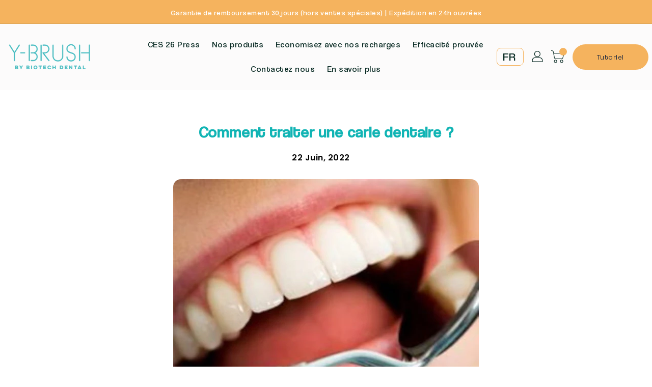

--- FILE ---
content_type: text/html; charset=utf-8
request_url: https://y-brush.com/blogs/y-brush/comment-traiter-une-carie-dentaire
body_size: 67455
content:
<!doctype html>
  <!--[if IE 9]> <html class="ie9 no-js" lang="fr"> <![endif]-->
  <!--[if (gt IE 9)|!(IE)]><!--> <html class="no-js" lang="fr"> <!--<![endif]-->
  <head>
	<script id="pandectes-rules">   /* PANDECTES-GDPR: DO NOT MODIFY AUTO GENERATED CODE OF THIS SCRIPT */      window.PandectesSettings = {"store":{"id":32955203715,"plan":"basic","theme":"Theme export  y-brush-co-theme-export-y-brush-c...","primaryLocale":"fr","adminMode":false,"headless":false,"storefrontRootDomain":"","checkoutRootDomain":"","storefrontAccessToken":""},"tsPublished":1742992098,"declaration":{"showPurpose":false,"showProvider":false,"showDateGenerated":false},"language":{"unpublished":[],"languageMode":"Single","fallbackLanguage":"fr","languageDetection":"browser","languagesSupported":[]},"texts":{"managed":{"headerText":{"fr":"Nous respectons votre vie privée"},"consentText":{"fr":"Ce site utilise des cookies pour vous garantir la meilleure expérience."},"linkText":{"fr":"Apprendre encore plus"},"imprintText":{"fr":"Imprimer"},"allowButtonText":{"fr":"J'accepte"},"denyButtonText":{"fr":"Déclin"},"dismissButtonText":{"fr":"D'accord"},"leaveSiteButtonText":{"fr":"Quitter ce site"},"preferencesButtonText":{"fr":"Préférences"},"cookiePolicyText":{"fr":"Politique de cookies"},"preferencesPopupTitleText":{"fr":"Gérer les préférences de consentement"},"preferencesPopupIntroText":{"fr":"Nous utilisons des cookies pour optimiser les fonctionnalités du site Web, analyser les performances et vous offrir une expérience personnalisée. Certains cookies sont indispensables au bon fonctionnement et au bon fonctionnement du site. Ces cookies ne peuvent pas être désactivés. Dans cette fenêtre, vous pouvez gérer votre préférence de cookies."},"preferencesPopupSaveButtonText":{"fr":"Enregistrer les préférences"},"preferencesPopupCloseButtonText":{"fr":"proche"},"preferencesPopupAcceptAllButtonText":{"fr":"Accepter tout"},"preferencesPopupRejectAllButtonText":{"fr":"Tout rejeter"},"cookiesDetailsText":{"fr":"Détails des cookies"},"preferencesPopupAlwaysAllowedText":{"fr":"Toujours activé"},"accessSectionParagraphText":{"fr":"Vous avez le droit de pouvoir accéder à vos données à tout moment."},"accessSectionTitleText":{"fr":"Portabilité des données"},"accessSectionAccountInfoActionText":{"fr":"Données personnelles"},"accessSectionDownloadReportActionText":{"fr":"Tout télécharger"},"accessSectionGDPRRequestsActionText":{"fr":"Demandes des personnes concernées"},"accessSectionOrdersRecordsActionText":{"fr":"Ordres"},"rectificationSectionParagraphText":{"fr":"Vous avez le droit de demander la mise à jour de vos données chaque fois que vous le jugez approprié."},"rectificationSectionTitleText":{"fr":"Rectification des données"},"rectificationCommentPlaceholder":{"fr":"Décrivez ce que vous souhaitez mettre à jour"},"rectificationCommentValidationError":{"fr":"Un commentaire est requis"},"rectificationSectionEditAccountActionText":{"fr":"Demander une mise à jour"},"erasureSectionTitleText":{"fr":"Droit à l'oubli"},"erasureSectionParagraphText":{"fr":"Vous avez le droit de demander que toutes vos données soient effacées. Après cela, vous ne pourrez plus accéder à votre compte."},"erasureSectionRequestDeletionActionText":{"fr":"Demander la suppression des données personnelles"},"consentDate":{"fr":"Date de consentement"},"consentId":{"fr":"ID de consentement"},"consentSectionChangeConsentActionText":{"fr":"Modifier la préférence de consentement"},"consentSectionConsentedText":{"fr":"Vous avez consenti à la politique de cookies de ce site Web sur"},"consentSectionNoConsentText":{"fr":"Vous n'avez pas consenti à la politique de cookies de ce site Web."},"consentSectionTitleText":{"fr":"Votre consentement aux cookies"},"consentStatus":{"fr":"Préférence de consentement"},"confirmationFailureMessage":{"fr":"Votre demande n'a pas été vérifiée. Veuillez réessayer et si le problème persiste, contactez le propriétaire du magasin pour obtenir de l'aide"},"confirmationFailureTitle":{"fr":"Un problème est survenu"},"confirmationSuccessMessage":{"fr":"Nous reviendrons rapidement vers vous quant à votre demande."},"confirmationSuccessTitle":{"fr":"Votre demande est vérifiée"},"guestsSupportEmailFailureMessage":{"fr":"Votre demande n'a pas été soumise. Veuillez réessayer et si le problème persiste, contactez le propriétaire du magasin pour obtenir de l'aide."},"guestsSupportEmailFailureTitle":{"fr":"Un problème est survenu"},"guestsSupportEmailPlaceholder":{"fr":"Adresse e-mail"},"guestsSupportEmailSuccessMessage":{"fr":"Si vous êtes inscrit en tant que client de ce magasin, vous recevrez bientôt un e-mail avec des instructions sur la marche à suivre."},"guestsSupportEmailSuccessTitle":{"fr":"Merci pour votre requête"},"guestsSupportEmailValidationError":{"fr":"L'email n'est pas valide"},"guestsSupportInfoText":{"fr":"Veuillez vous connecter avec votre compte client pour continuer."},"submitButton":{"fr":"Soumettre"},"submittingButton":{"fr":"Soumission..."},"cancelButton":{"fr":"Annuler"},"declIntroText":{"fr":"Nous utilisons des cookies pour optimiser les fonctionnalités du site Web, analyser les performances et vous offrir une expérience personnalisée. Certains cookies sont indispensables au bon fonctionnement et au bon fonctionnement du site Web. Ces cookies ne peuvent pas être désactivés. Dans cette fenêtre, vous pouvez gérer vos préférences en matière de cookies."},"declName":{"fr":"Nom"},"declPurpose":{"fr":"But"},"declType":{"fr":"Type"},"declRetention":{"fr":"Rétention"},"declProvider":{"fr":"Fournisseur"},"declFirstParty":{"fr":"Première partie"},"declThirdParty":{"fr":"Tierce partie"},"declSeconds":{"fr":"secondes"},"declMinutes":{"fr":"minutes"},"declHours":{"fr":"heures"},"declDays":{"fr":"jours"},"declMonths":{"fr":"mois"},"declYears":{"fr":"années"},"declSession":{"fr":"Session"},"declDomain":{"fr":"Domaine"},"declPath":{"fr":"Chemin"}},"categories":{"strictlyNecessaryCookiesTitleText":{"fr":"Cookies strictement nécessaires"},"strictlyNecessaryCookiesDescriptionText":{"fr":"Ces cookies sont essentiels pour vous permettre de vous déplacer sur le site Web et d'utiliser ses fonctionnalités, telles que l'accès aux zones sécurisées du site Web. Le site Web ne peut pas fonctionner correctement sans ces cookies."},"functionalityCookiesTitleText":{"fr":"Cookies fonctionnels"},"functionalityCookiesDescriptionText":{"fr":"Ces cookies permettent au site de fournir des fonctionnalités et une personnalisation améliorées. Ils peuvent être définis par nous ou par des fournisseurs tiers dont nous avons ajouté les services à nos pages. Si vous n'autorisez pas ces cookies, certains ou tous ces services peuvent ne pas fonctionner correctement."},"performanceCookiesTitleText":{"fr":"Cookies de performances"},"performanceCookiesDescriptionText":{"fr":"Ces cookies nous permettent de surveiller et d'améliorer les performances de notre site Web. Par exemple, ils nous permettent de compter les visites, d'identifier les sources de trafic et de voir quelles parties du site sont les plus populaires."},"targetingCookiesTitleText":{"fr":"Ciblage des cookies"},"targetingCookiesDescriptionText":{"fr":"Ces cookies peuvent être installés via notre site par nos partenaires publicitaires. Ils peuvent être utilisés par ces sociétés pour établir un profil de vos intérêts et vous montrer des publicités pertinentes sur d'autres sites. Ils ne stockent pas directement d'informations personnelles, mais sont basés sur l'identification unique de votre navigateur et de votre appareil Internet. Si vous n'autorisez pas ces cookies, vous bénéficierez d'une publicité moins ciblée."},"unclassifiedCookiesTitleText":{"fr":"Cookies non classés"},"unclassifiedCookiesDescriptionText":{"fr":"Les cookies non classés sont des cookies que nous sommes en train de classer avec les fournisseurs de cookies individuels."}},"auto":{}},"library":{"previewMode":false,"fadeInTimeout":0,"defaultBlocked":7,"showLink":true,"showImprintLink":false,"showGoogleLink":false,"enabled":true,"cookie":{"expiryDays":365,"secure":true},"dismissOnScroll":false,"dismissOnWindowClick":false,"dismissOnTimeout":false,"palette":{"popup":{"background":"#FFFFFF","backgroundForCalculations":{"a":1,"b":255,"g":255,"r":255},"text":"#000000"},"button":{"background":"transparent","backgroundForCalculations":{"a":1,"b":255,"g":255,"r":255},"text":"#000000","textForCalculation":{"a":1,"b":0,"g":0,"r":0},"border":"#000000"}},"content":{"href":"https://ybrush10sec.myshopify.com/policies/privacy-policy","close":"&#10005;","target":"","logo":"<img class=\"cc-banner-logo\" style=\"max-height: 40px;\" src=\"https://cdn.shopify.com/s/files/1/0329/5520/3715/t/41/assets/pandectes-logo.png?v=1742992098\" alt=\"logo\" />"},"window":"<div role=\"dialog\" aria-live=\"polite\" aria-label=\"cookieconsent\" aria-describedby=\"cookieconsent:desc\" id=\"pandectes-banner\" class=\"cc-window-wrapper cc-top-wrapper\"><div class=\"pd-cookie-banner-window cc-window {{classes}}\"><!--googleoff: all-->{{children}}<!--googleon: all--></div></div>","compliance":{"opt-both":"<div class=\"cc-compliance cc-highlight\">{{deny}}{{allow}}</div>"},"type":"opt-both","layouts":{"basic":"{{logo}}{{messagelink}}{{compliance}}{{close}}"},"position":"top","theme":"wired","revokable":false,"animateRevokable":false,"static":false,"autoAttach":true,"hasTransition":true,"blacklistPage":[""],"elements":{"close":"<button aria-label=\"dismiss cookie message\" type=\"button\" tabindex=\"0\" class=\"cc-close\">{{close}}</button>","dismiss":"<button aria-label=\"dismiss cookie message\" type=\"button\" tabindex=\"0\" class=\"cc-btn cc-btn-decision cc-dismiss\">{{dismiss}}</button>","allow":"<button aria-label=\"allow cookies\" type=\"button\" tabindex=\"0\" class=\"cc-btn cc-btn-decision cc-allow\">{{allow}}</button>","deny":"<button aria-label=\"deny cookies\" type=\"button\" tabindex=\"0\" class=\"cc-btn cc-btn-decision cc-deny\">{{deny}}</button>","preferences":"<button aria-label=\"settings cookies\" tabindex=\"0\" type=\"button\" class=\"cc-btn cc-settings\" onclick=\"Pandectes.fn.openPreferences()\">{{preferences}}</button>"}},"geolocation":{"brOnly":false,"caOnly":false,"euOnly":false},"dsr":{"guestsSupport":false,"accessSectionDownloadReportAuto":false},"banner":{"resetTs":1648560970,"extraCss":"        .cc-banner-logo {max-width: 24em!important;}    @media(min-width: 768px) {.cc-window.cc-floating{max-width: 24em!important;width: 24em!important;}}    .cc-message, .pd-cookie-banner-window .cc-header, .cc-logo {text-align: left}    .cc-window-wrapper{z-index: 2147483647;}    .cc-window{z-index: 2147483647;font-family: inherit;}    .pd-cookie-banner-window .cc-header{font-family: inherit;}    .pd-cp-ui{font-family: inherit; background-color: #FFFFFF;color:#000000;}    button.pd-cp-btn, a.pd-cp-btn{}    input + .pd-cp-preferences-slider{background-color: rgba(0, 0, 0, 0.3)}    .pd-cp-scrolling-section::-webkit-scrollbar{background-color: rgba(0, 0, 0, 0.3)}    input:checked + .pd-cp-preferences-slider{background-color: rgba(0, 0, 0, 1)}    .pd-cp-scrolling-section::-webkit-scrollbar-thumb {background-color: rgba(0, 0, 0, 1)}    .pd-cp-ui-close{color:#000000;}    .pd-cp-preferences-slider:before{background-color: #FFFFFF}    .pd-cp-title:before {border-color: #000000!important}    .pd-cp-preferences-slider{background-color:#000000}    .pd-cp-toggle{color:#000000!important}    @media(max-width:699px) {.pd-cp-ui-close-top svg {fill: #000000}}    .pd-cp-toggle:hover,.pd-cp-toggle:visited,.pd-cp-toggle:active{color:#000000!important}    .pd-cookie-banner-window {box-shadow: 0 0 18px rgb(0 0 0 / 20%);}  ","customJavascript":{},"showPoweredBy":false,"logoHeight":40,"hybridStrict":false,"cookiesBlockedByDefault":"7","isActive":false,"implicitSavePreferences":false,"cookieIcon":false,"blockBots":false,"showCookiesDetails":true,"hasTransition":true,"blockingPage":false,"showOnlyLandingPage":false,"leaveSiteUrl":"https://www.google.com","linkRespectStoreLang":false},"cookies":{"0":[{"name":"cart_ver","type":"http","domain":"y-brush.com","path":"/","provider":"Shopify","firstParty":true,"retention":"1 year(s)","expires":1,"unit":"declYears","purpose":{"fr":"Utilisé en relation avec le panier d'achat."}},{"name":"cart_sig","type":"http","domain":"y-brush.com","path":"/","provider":"Shopify","firstParty":true,"retention":"1 year(s)","expires":1,"unit":"declYears","purpose":{"fr":"Analyses Shopify."}},{"name":"cart_ts","type":"http","domain":"y-brush.com","path":"/","provider":"Shopify","firstParty":true,"retention":"1 year(s)","expires":1,"unit":"declYears","purpose":{"fr":"Utilisé en relation avec le paiement."}},{"name":"_tracking_consent","type":"http","domain":".y-brush.com","path":"/","provider":"Shopify","firstParty":true,"retention":"1 year(s)","expires":1,"unit":"declYears","purpose":{"fr":"Préférences de suivi."}},{"name":"_shopify_m","type":"http","domain":".y-brush.com","path":"/","provider":"Shopify","firstParty":true,"retention":"1 year(s)","expires":1,"unit":"declYears","purpose":{"fr":"Utilisé pour gérer les paramètres de confidentialité des clients."}},{"name":"cart","type":"http","domain":"y-brush.com","path":"/","provider":"Shopify","firstParty":true,"retention":"1 year(s)","expires":1,"unit":"declYears","purpose":{"fr":"Nécessaire pour la fonctionnalité de panier d'achat sur le site Web."}},{"name":"_shopify_tw","type":"http","domain":".y-brush.com","path":"/","provider":"Shopify","firstParty":true,"retention":"1 year(s)","expires":1,"unit":"declYears","purpose":{"fr":"Utilisé pour gérer les paramètres de confidentialité des clients."}},{"name":"_shopify_tm","type":"http","domain":".y-brush.com","path":"/","provider":"Shopify","firstParty":true,"retention":"1 year(s)","expires":1,"unit":"declYears","purpose":{"fr":"Utilisé pour gérer les paramètres de confidentialité des clients."}},{"name":"cart_currency","type":"http","domain":"y-brush.com","path":"/","provider":"Shopify","firstParty":true,"retention":"1 year(s)","expires":1,"unit":"declYears","purpose":{"fr":"Le cookie est nécessaire pour la fonction de paiement et de paiement sécurisé sur le site Web. Cette fonction est fournie par shopify.com."}},{"name":"secure_customer_sig","type":"http","domain":"y-brush.com","path":"/","provider":"Shopify","firstParty":true,"retention":"1 year(s)","expires":1,"unit":"declYears","purpose":{"fr":"Utilisé en relation avec la connexion client."}},{"name":"_secure_session_id","type":"http","domain":"y-brush.com","path":"/","provider":"Shopify","firstParty":true,"retention":"1 year(s)","expires":1,"unit":"declYears","purpose":{"fr":"Utilisé en relation avec la navigation dans une vitrine."}}],"1":[{"name":"_shopify_evids","type":"http","domain":"y-brush.com","path":"/","provider":"Shopify","firstParty":true,"retention":"Session","expires":1,"unit":"declDays","purpose":{"fr":"Analyses Shopify."}},{"name":"_shopify_evids","type":"http","domain":".y-brush.com","path":"/","provider":"Shopify","firstParty":true,"retention":"Session","expires":1,"unit":"declDays","purpose":{"fr":"Analyses Shopify."}},{"name":"_pandectes_gdpr","type":"http","domain":"y-brush.com","path":"/","provider":"Pandectes","firstParty":true,"retention":"1 year(s)","expires":1,"unit":"declYears","purpose":{"fr":"Utilisé pour la fonctionnalité de la bannière de consentement aux cookies."}},{"name":"_shopify_d","type":"http","domain":".y-brush.com","path":"/","provider":"Shopify","firstParty":true,"retention":"Session","expires":1,"unit":"declDays","purpose":{"fr":"Analyses Shopify."}},{"name":"_shopify_sa_p","type":"http","domain":".y-brush.com","path":"/","provider":"Shopify","firstParty":true,"retention":"Session","expires":1,"unit":"declDays","purpose":{"fr":"Analyses Shopify relatives au marketing et aux références."}},{"name":"_shopify_y","type":"http","domain":".y-brush.com","path":"/","provider":"Shopify","firstParty":true,"retention":"Session","expires":1,"unit":"declDays","purpose":{"fr":"Analyses Shopify."}},{"name":"_shopify_sa_t","type":"http","domain":".y-brush.com","path":"/","provider":"Shopify","firstParty":true,"retention":"Session","expires":1,"unit":"declDays","purpose":{"fr":"Analyses Shopify relatives au marketing et aux références."}},{"name":"_shopify_s","type":"http","domain":".y-brush.com","path":"/","provider":"Shopify","firstParty":true,"retention":"Session","expires":1,"unit":"declDays","purpose":{"fr":"Analyses Shopify."}},{"name":"_s","type":"http","domain":".y-brush.com","path":"/","provider":"Shopify","firstParty":true,"retention":"Session","expires":1,"unit":"declDays","purpose":{"fr":"Analyses Shopify."}},{"name":"_landing_page","type":"http","domain":".y-brush.com","path":"/","provider":"Shopify","firstParty":true,"retention":"Session","expires":1,"unit":"declDays","purpose":{"fr":"Suit les pages de destination."}},{"name":"_y","type":"http","domain":".y-brush.com","path":"/","provider":"Shopify","firstParty":true,"retention":"Session","expires":1,"unit":"declDays","purpose":{"fr":"Analyses Shopify."}},{"name":"_orig_referrer","type":"http","domain":".y-brush.com","path":"/","provider":"Shopify","firstParty":true,"retention":"Session","expires":1,"unit":"declDays","purpose":{"fr":"Suit les pages de destination."}}],"2":[{"name":"_gat","type":"http","domain":".y-brush.com","path":"/","provider":"Google","firstParty":true,"retention":"1 year(s)","expires":1,"unit":"declYears","purpose":{"fr":"Le cookie est placé par Google Analytics pour filtrer les requêtes des bots."}},{"name":"_gid","type":"http","domain":".y-brush.com","path":"/","provider":"Google","firstParty":true,"retention":"1 year(s)","expires":1,"unit":"declYears","purpose":{"fr":"Le cookie est placé par Google Analytics pour compter et suivre les pages vues."}},{"name":"_ga","type":"http","domain":".y-brush.com","path":"/","provider":"Google","firstParty":true,"retention":"1 year(s)","expires":1,"unit":"declYears","purpose":{"fr":"Le cookie est défini par Google Analytics avec une fonctionnalité inconnue"}}],"4":[{"name":"_gcl_au","type":"http","domain":".y-brush.com","path":"/","provider":"Google","firstParty":true,"retention":"1 year(s)","expires":1,"unit":"declYears","purpose":{"fr":"Le cookie est placé par Google Tag Manager pour suivre les conversions."}},{"name":"_fbp","type":"http","domain":".y-brush.com","path":"/","provider":"Facebook","firstParty":true,"retention":"1 year(s)","expires":1,"unit":"declYears","purpose":{"fr":"Le cookie est placé par Facebook pour suivre les visites sur les sites Web."}}],"8":[{"name":"popupsmart_32476_visit_count","type":"http","domain":"y-brush.com","path":"/","provider":"Unknown","firstParty":true,"retention":"1 year(s)","expires":1,"unit":"declYears","purpose":{"fr":""}},{"name":"popupsmart_32808_visit_count","type":"http","domain":"y-brush.com","path":"/","provider":"Unknown","firstParty":true,"retention":"1 year(s)","expires":1,"unit":"declYears","purpose":{"fr":""}},{"name":"_privy_42D00EB850BED9402B9C1449","type":"http","domain":".y-brush.com","path":"/","provider":"Unknown","firstParty":true,"retention":"1 year(s)","expires":1,"unit":"declYears","purpose":{"fr":""}},{"name":"uslk_umm_116513_s","type":"http","domain":"y-brush.com","path":"/","provider":"Unknown","firstParty":true,"retention":"1 year(s)","expires":1,"unit":"declYears","purpose":{"fr":""}},{"name":"popupsmart_23535_popup_clicked_close","type":"http","domain":"y-brush.com","path":"/","provider":"Unknown","firstParty":true,"retention":"1 year(s)","expires":1,"unit":"declYears","purpose":{"fr":""}},{"name":"localization","type":"http","domain":"y-brush.com","path":"/","provider":"Unknown","firstParty":true,"retention":"1 year(s)","expires":1,"unit":"declYears","purpose":{"fr":""}},{"name":"popupsmart_23535_session_popup_display_count","type":"http","domain":"y-brush.com","path":"/","provider":"Unknown","firstParty":true,"retention":"1 year(s)","expires":1,"unit":"declYears","purpose":{"fr":""}},{"name":"popupsmart_32476_popup_clicked_close","type":"http","domain":"y-brush.com","path":"/","provider":"Unknown","firstParty":true,"retention":"1 year(s)","expires":1,"unit":"declYears","purpose":{"fr":""}},{"name":"popupsmart_32808_session_popup_display_count","type":"http","domain":"y-brush.com","path":"/","provider":"Unknown","firstParty":true,"retention":"1 year(s)","expires":1,"unit":"declYears","purpose":{"fr":""}},{"name":"popupsmart_32476_session_popup_display_count","type":"http","domain":"y-brush.com","path":"/","provider":"Unknown","firstParty":true,"retention":"1 year(s)","expires":1,"unit":"declYears","purpose":{"fr":""}},{"name":"popupsmart_32808_popup_display_count","type":"http","domain":"y-brush.com","path":"/","provider":"Unknown","firstParty":true,"retention":"1 year(s)","expires":1,"unit":"declYears","purpose":{"fr":""}},{"name":"popupsmart_23535_visit_count","type":"http","domain":"y-brush.com","path":"/","provider":"Unknown","firstParty":true,"retention":"1 year(s)","expires":1,"unit":"declYears","purpose":{"fr":""}},{"name":"popupsmart_32476_popup_display_count","type":"http","domain":"y-brush.com","path":"/","provider":"Unknown","firstParty":true,"retention":"1 year(s)","expires":1,"unit":"declYears","purpose":{"fr":""}},{"name":"popupsmart_23535_popup_display_count","type":"http","domain":"y-brush.com","path":"/","provider":"Unknown","firstParty":true,"retention":"1 year(s)","expires":1,"unit":"declYears","purpose":{"fr":""}},{"name":"popupsmart_32808_popup_clicked_close","type":"http","domain":"y-brush.com","path":"/","provider":"Unknown","firstParty":true,"retention":"1 year(s)","expires":1,"unit":"declYears","purpose":{"fr":""}},{"name":"_g1633672702","type":"http","domain":".y-brush.com","path":"/","provider":"Unknown","firstParty":true,"retention":"Session","expires":1,"unit":"declDays","purpose":{"fr":""}},{"name":"ly-lang-selected","type":"http","domain":"y-brush.com","path":"/","provider":"Unknown","firstParty":true,"retention":"1 year(s)","expires":1,"unit":"declYears","purpose":{"fr":""}}]},"blocker":{"isActive":false,"googleConsentMode":{"id":"","analyticsId":"","isActive":false,"adStorageCategory":4,"analyticsStorageCategory":2,"personalizationStorageCategory":1,"functionalityStorageCategory":1,"customEvent":true,"securityStorageCategory":0,"redactData":true,"urlPassthrough":false},"facebookPixel":{"id":"","isActive":false,"ldu":false},"microsoft":{},"rakuten":{"isActive":false,"cmp":false,"ccpa":false},"defaultBlocked":7,"patterns":{"whiteList":[],"blackList":{"1":[],"2":[],"4":[],"8":[]},"iframesWhiteList":[],"iframesBlackList":{"1":[],"2":[],"4":[],"8":[]},"beaconsWhiteList":[],"beaconsBlackList":{"1":[],"2":[],"4":[],"8":[]}}}}      !function(){"use strict";window.PandectesRules=window.PandectesRules||{},window.PandectesRules.manualBlacklist={1:[],2:[],4:[]},window.PandectesRules.blacklistedIFrames={1:[],2:[],4:[]},window.PandectesRules.blacklistedCss={1:[],2:[],4:[]},window.PandectesRules.blacklistedBeacons={1:[],2:[],4:[]};var e="javascript/blocked";function t(e){return new RegExp(e.replace(/[/\\.+?$()]/g,"\\$&").replace("*","(.*)"))}var n=function(e){var t=arguments.length>1&&void 0!==arguments[1]?arguments[1]:"log";new URLSearchParams(window.location.search).get("log")&&console[t]("PandectesRules: ".concat(e))};function a(e){var t=document.createElement("script");t.async=!0,t.src=e,document.head.appendChild(t)}function r(e,t){var n=Object.keys(e);if(Object.getOwnPropertySymbols){var a=Object.getOwnPropertySymbols(e);t&&(a=a.filter((function(t){return Object.getOwnPropertyDescriptor(e,t).enumerable}))),n.push.apply(n,a)}return n}function o(e){for(var t=1;t<arguments.length;t++){var n=null!=arguments[t]?arguments[t]:{};t%2?r(Object(n),!0).forEach((function(t){s(e,t,n[t])})):Object.getOwnPropertyDescriptors?Object.defineProperties(e,Object.getOwnPropertyDescriptors(n)):r(Object(n)).forEach((function(t){Object.defineProperty(e,t,Object.getOwnPropertyDescriptor(n,t))}))}return e}function i(e){var t=function(e,t){if("object"!=typeof e||!e)return e;var n=e[Symbol.toPrimitive];if(void 0!==n){var a=n.call(e,t||"default");if("object"!=typeof a)return a;throw new TypeError("@@toPrimitive must return a primitive value.")}return("string"===t?String:Number)(e)}(e,"string");return"symbol"==typeof t?t:t+""}function s(e,t,n){return(t=i(t))in e?Object.defineProperty(e,t,{value:n,enumerable:!0,configurable:!0,writable:!0}):e[t]=n,e}function c(e,t){return function(e){if(Array.isArray(e))return e}(e)||function(e,t){var n=null==e?null:"undefined"!=typeof Symbol&&e[Symbol.iterator]||e["@@iterator"];if(null!=n){var a,r,o,i,s=[],c=!0,l=!1;try{if(o=(n=n.call(e)).next,0===t){if(Object(n)!==n)return;c=!1}else for(;!(c=(a=o.call(n)).done)&&(s.push(a.value),s.length!==t);c=!0);}catch(e){l=!0,r=e}finally{try{if(!c&&null!=n.return&&(i=n.return(),Object(i)!==i))return}finally{if(l)throw r}}return s}}(e,t)||d(e,t)||function(){throw new TypeError("Invalid attempt to destructure non-iterable instance.\nIn order to be iterable, non-array objects must have a [Symbol.iterator]() method.")}()}function l(e){return function(e){if(Array.isArray(e))return u(e)}(e)||function(e){if("undefined"!=typeof Symbol&&null!=e[Symbol.iterator]||null!=e["@@iterator"])return Array.from(e)}(e)||d(e)||function(){throw new TypeError("Invalid attempt to spread non-iterable instance.\nIn order to be iterable, non-array objects must have a [Symbol.iterator]() method.")}()}function d(e,t){if(e){if("string"==typeof e)return u(e,t);var n=Object.prototype.toString.call(e).slice(8,-1);return"Object"===n&&e.constructor&&(n=e.constructor.name),"Map"===n||"Set"===n?Array.from(e):"Arguments"===n||/^(?:Ui|I)nt(?:8|16|32)(?:Clamped)?Array$/.test(n)?u(e,t):void 0}}function u(e,t){(null==t||t>e.length)&&(t=e.length);for(var n=0,a=new Array(t);n<t;n++)a[n]=e[n];return a}var f=window.PandectesRulesSettings||window.PandectesSettings,g=!(void 0===window.dataLayer||!Array.isArray(window.dataLayer)||!window.dataLayer.some((function(e){return"pandectes_full_scan"===e.event}))),p=function(){var e,t=arguments.length>0&&void 0!==arguments[0]?arguments[0]:"_pandectes_gdpr",n=("; "+document.cookie).split("; "+t+"=");if(n.length<2)e={};else{var a=n.pop().split(";");e=window.atob(a.shift())}var r=function(e){try{return JSON.parse(e)}catch(e){return!1}}(e);return!1!==r?r:e}(),y=f.banner.isActive,h=f.blocker,w=h.defaultBlocked,v=h.patterns,m=p&&null!==p.preferences&&void 0!==p.preferences?p.preferences:null,b=g?0:y?null===m?w:m:0,_={1:!(1&b),2:!(2&b),4:!(4&b)},k=v.blackList,S=v.whiteList,L=v.iframesBlackList,C=v.iframesWhiteList,A=v.beaconsBlackList,P=v.beaconsWhiteList,O={blackList:[],whiteList:[],iframesBlackList:{1:[],2:[],4:[],8:[]},iframesWhiteList:[],beaconsBlackList:{1:[],2:[],4:[],8:[]},beaconsWhiteList:[]};[1,2,4].map((function(e){var n;_[e]||((n=O.blackList).push.apply(n,l(k[e].length?k[e].map(t):[])),O.iframesBlackList[e]=L[e].length?L[e].map(t):[],O.beaconsBlackList[e]=A[e].length?A[e].map(t):[])})),O.whiteList=S.length?S.map(t):[],O.iframesWhiteList=C.length?C.map(t):[],O.beaconsWhiteList=P.length?P.map(t):[];var E={scripts:[],iframes:{1:[],2:[],4:[]},beacons:{1:[],2:[],4:[]},css:{1:[],2:[],4:[]}},I=function(t,n){return t&&(!n||n!==e)&&(!O.blackList||O.blackList.some((function(e){return e.test(t)})))&&(!O.whiteList||O.whiteList.every((function(e){return!e.test(t)})))},j=function(e,t){var n=O.iframesBlackList[t],a=O.iframesWhiteList;return e&&(!n||n.some((function(t){return t.test(e)})))&&(!a||a.every((function(t){return!t.test(e)})))},B=function(e,t){var n=O.beaconsBlackList[t],a=O.beaconsWhiteList;return e&&(!n||n.some((function(t){return t.test(e)})))&&(!a||a.every((function(t){return!t.test(e)})))},T=new MutationObserver((function(e){for(var t=0;t<e.length;t++)for(var n=e[t].addedNodes,a=0;a<n.length;a++){var r=n[a],o=r.dataset&&r.dataset.cookiecategory;if(1===r.nodeType&&"LINK"===r.tagName){var i=r.dataset&&r.dataset.href;if(i&&o)switch(o){case"functionality":case"C0001":E.css[1].push(i);break;case"performance":case"C0002":E.css[2].push(i);break;case"targeting":case"C0003":E.css[4].push(i)}}}})),R=new MutationObserver((function(t){for(var a=0;a<t.length;a++)for(var r=t[a].addedNodes,o=function(){var t=r[i],a=t.src||t.dataset&&t.dataset.src,o=t.dataset&&t.dataset.cookiecategory;if(1===t.nodeType&&"IFRAME"===t.tagName){if(a){var s=!1;j(a,1)||"functionality"===o||"C0001"===o?(s=!0,E.iframes[1].push(a)):j(a,2)||"performance"===o||"C0002"===o?(s=!0,E.iframes[2].push(a)):(j(a,4)||"targeting"===o||"C0003"===o)&&(s=!0,E.iframes[4].push(a)),s&&(t.removeAttribute("src"),t.setAttribute("data-src",a))}}else if(1===t.nodeType&&"IMG"===t.tagName){if(a){var c=!1;B(a,1)?(c=!0,E.beacons[1].push(a)):B(a,2)?(c=!0,E.beacons[2].push(a)):B(a,4)&&(c=!0,E.beacons[4].push(a)),c&&(t.removeAttribute("src"),t.setAttribute("data-src",a))}}else if(1===t.nodeType&&"SCRIPT"===t.tagName){var l=t.type,d=!1;if(I(a,l)?(n("rule blocked: ".concat(a)),d=!0):a&&o?n("manually blocked @ ".concat(o,": ").concat(a)):o&&n("manually blocked @ ".concat(o,": inline code")),d){E.scripts.push([t,l]),t.type=e;t.addEventListener("beforescriptexecute",(function n(a){t.getAttribute("type")===e&&a.preventDefault(),t.removeEventListener("beforescriptexecute",n)})),t.parentElement&&t.parentElement.removeChild(t)}}},i=0;i<r.length;i++)o()})),D=document.createElement,z={src:Object.getOwnPropertyDescriptor(HTMLScriptElement.prototype,"src"),type:Object.getOwnPropertyDescriptor(HTMLScriptElement.prototype,"type")};window.PandectesRules.unblockCss=function(e){var t=E.css[e]||[];t.length&&n("Unblocking CSS for ".concat(e)),t.forEach((function(e){var t=document.querySelector('link[data-href^="'.concat(e,'"]'));t.removeAttribute("data-href"),t.href=e})),E.css[e]=[]},window.PandectesRules.unblockIFrames=function(e){var t=E.iframes[e]||[];t.length&&n("Unblocking IFrames for ".concat(e)),O.iframesBlackList[e]=[],t.forEach((function(e){var t=document.querySelector('iframe[data-src^="'.concat(e,'"]'));t.removeAttribute("data-src"),t.src=e})),E.iframes[e]=[]},window.PandectesRules.unblockBeacons=function(e){var t=E.beacons[e]||[];t.length&&n("Unblocking Beacons for ".concat(e)),O.beaconsBlackList[e]=[],t.forEach((function(e){var t=document.querySelector('img[data-src^="'.concat(e,'"]'));t.removeAttribute("data-src"),t.src=e})),E.beacons[e]=[]},window.PandectesRules.unblockInlineScripts=function(e){var t=1===e?"functionality":2===e?"performance":"targeting",a=document.querySelectorAll('script[type="javascript/blocked"][data-cookiecategory="'.concat(t,'"]'));n("unblockInlineScripts: ".concat(a.length," in ").concat(t)),a.forEach((function(e){var t=document.createElement("script");t.type="text/javascript",e.hasAttribute("src")?t.src=e.getAttribute("src"):t.textContent=e.textContent,document.head.appendChild(t),e.parentNode.removeChild(e)}))},window.PandectesRules.unblockInlineCss=function(e){var t=1===e?"functionality":2===e?"performance":"targeting",a=document.querySelectorAll('link[data-cookiecategory="'.concat(t,'"]'));n("unblockInlineCss: ".concat(a.length," in ").concat(t)),a.forEach((function(e){e.href=e.getAttribute("data-href")}))},window.PandectesRules.unblock=function(e){e.length<1?(O.blackList=[],O.whiteList=[],O.iframesBlackList=[],O.iframesWhiteList=[]):(O.blackList&&(O.blackList=O.blackList.filter((function(t){return e.every((function(e){return"string"==typeof e?!t.test(e):e instanceof RegExp?t.toString()!==e.toString():void 0}))}))),O.whiteList&&(O.whiteList=[].concat(l(O.whiteList),l(e.map((function(e){if("string"==typeof e){var n=".*"+t(e)+".*";if(O.whiteList.every((function(e){return e.toString()!==n.toString()})))return new RegExp(n)}else if(e instanceof RegExp&&O.whiteList.every((function(t){return t.toString()!==e.toString()})))return e;return null})).filter(Boolean)))));var a=0;l(E.scripts).forEach((function(e,t){var n=c(e,2),r=n[0],o=n[1];if(function(e){var t=e.getAttribute("src");return O.blackList&&O.blackList.every((function(e){return!e.test(t)}))||O.whiteList&&O.whiteList.some((function(e){return e.test(t)}))}(r)){for(var i=document.createElement("script"),s=0;s<r.attributes.length;s++){var l=r.attributes[s];"src"!==l.name&&"type"!==l.name&&i.setAttribute(l.name,r.attributes[s].value)}i.setAttribute("src",r.src),i.setAttribute("type",o||"application/javascript"),document.head.appendChild(i),E.scripts.splice(t-a,1),a++}})),0==O.blackList.length&&0===O.iframesBlackList[1].length&&0===O.iframesBlackList[2].length&&0===O.iframesBlackList[4].length&&0===O.beaconsBlackList[1].length&&0===O.beaconsBlackList[2].length&&0===O.beaconsBlackList[4].length&&(n("Disconnecting observers"),R.disconnect(),T.disconnect())};var x=f.store,M=x.adminMode,N=x.headless,U=x.storefrontRootDomain,q=x.checkoutRootDomain,F=x.storefrontAccessToken,W=f.banner.isActive,H=f.blocker.defaultBlocked;W&&function(e){if(window.Shopify&&window.Shopify.customerPrivacy)e();else{var t=null;window.Shopify&&window.Shopify.loadFeatures&&window.Shopify.trackingConsent?e():t=setInterval((function(){window.Shopify&&window.Shopify.loadFeatures&&(clearInterval(t),window.Shopify.loadFeatures([{name:"consent-tracking-api",version:"0.1"}],(function(t){t?n("Shopify.customerPrivacy API - failed to load"):(n("shouldShowBanner() -> ".concat(window.Shopify.trackingConsent.shouldShowBanner()," | saleOfDataRegion() -> ").concat(window.Shopify.trackingConsent.saleOfDataRegion())),e())})))}),10)}}((function(){!function(){var e=window.Shopify.trackingConsent;if(!1!==e.shouldShowBanner()||null!==m||7!==H)try{var t=M&&!(window.Shopify&&window.Shopify.AdminBarInjector),a={preferences:!(1&b)||g||t,analytics:!(2&b)||g||t,marketing:!(4&b)||g||t};N&&(a.headlessStorefront=!0,a.storefrontRootDomain=null!=U&&U.length?U:window.location.hostname,a.checkoutRootDomain=null!=q&&q.length?q:"checkout.".concat(window.location.hostname),a.storefrontAccessToken=null!=F&&F.length?F:""),e.firstPartyMarketingAllowed()===a.marketing&&e.analyticsProcessingAllowed()===a.analytics&&e.preferencesProcessingAllowed()===a.preferences||e.setTrackingConsent(a,(function(e){e&&e.error?n("Shopify.customerPrivacy API - failed to setTrackingConsent"):n("setTrackingConsent(".concat(JSON.stringify(a),")"))}))}catch(e){n("Shopify.customerPrivacy API - exception")}}(),function(){if(N){var e=window.Shopify.trackingConsent,t=e.currentVisitorConsent();if(navigator.globalPrivacyControl&&""===t.sale_of_data){var a={sale_of_data:!1,headlessStorefront:!0};a.storefrontRootDomain=null!=U&&U.length?U:window.location.hostname,a.checkoutRootDomain=null!=q&&q.length?q:"checkout.".concat(window.location.hostname),a.storefrontAccessToken=null!=F&&F.length?F:"",e.setTrackingConsent(a,(function(e){e&&e.error?n("Shopify.customerPrivacy API - failed to setTrackingConsent({".concat(JSON.stringify(a),")")):n("setTrackingConsent(".concat(JSON.stringify(a),")"))}))}}}()}));var G=["AT","BE","BG","HR","CY","CZ","DK","EE","FI","FR","DE","GR","HU","IE","IT","LV","LT","LU","MT","NL","PL","PT","RO","SK","SI","ES","SE","GB","LI","NO","IS"],J="[Pandectes :: Google Consent Mode debug]:";function V(){var e=arguments.length<=0?void 0:arguments[0],t=arguments.length<=1?void 0:arguments[1],n=arguments.length<=2?void 0:arguments[2];if("consent"!==e)return"config"===e?"config":void 0;var a=n.ad_storage,r=n.ad_user_data,o=n.ad_personalization,i=n.functionality_storage,s=n.analytics_storage,c=n.personalization_storage,l={Command:e,Mode:t,ad_storage:a,ad_user_data:r,ad_personalization:o,functionality_storage:i,analytics_storage:s,personalization_storage:c,security_storage:n.security_storage};return console.table(l),"default"===t&&("denied"===a&&"denied"===r&&"denied"===o&&"denied"===i&&"denied"===s&&"denied"===c||console.warn("".concat(J,' all types in a "default" command should be set to "denied" except for security_storage that should be set to "granted"'))),t}var K=!1,Z=!1;function $(e){e&&("default"===e?(K=!0,Z&&console.warn("".concat(J,' "default" command was sent but there was already an "update" command before it.'))):"update"===e?(Z=!0,K||console.warn("".concat(J,' "update" command was sent but there was no "default" command before it.'))):"config"===e&&(K||console.warn("".concat(J,' a tag read consent state before a "default" command was sent.'))))}var Y=f.banner,Q=Y.isActive,X=Y.hybridStrict,ee=f.geolocation,te=ee.caOnly,ne=void 0!==te&&te,ae=ee.euOnly,re=void 0!==ae&&ae,oe=ee.brOnly,ie=void 0!==oe&&oe,se=ee.jpOnly,ce=void 0!==se&&se,le=ee.thOnly,de=void 0!==le&&le,ue=ee.chOnly,fe=void 0!==ue&&ue,ge=ee.zaOnly,pe=void 0!==ge&&ge,ye=ee.canadaOnly,he=void 0!==ye&&ye,we=ee.globalVisibility,ve=void 0===we||we,me=f.blocker,be=me.defaultBlocked,_e=void 0===be?7:be,ke=me.googleConsentMode,Se=ke.isActive,Le=ke.customEvent,Ce=ke.id,Ae=void 0===Ce?"":Ce,Pe=ke.analyticsId,Oe=void 0===Pe?"":Pe,Ee=ke.adwordsId,Ie=void 0===Ee?"":Ee,je=ke.redactData,Be=ke.urlPassthrough,Te=ke.adStorageCategory,Re=ke.analyticsStorageCategory,De=ke.functionalityStorageCategory,ze=ke.personalizationStorageCategory,xe=ke.securityStorageCategory,Me=ke.dataLayerProperty,Ne=void 0===Me?"dataLayer":Me,Ue=ke.waitForUpdate,qe=void 0===Ue?0:Ue,Fe=ke.useNativeChannel,We=void 0!==Fe&&Fe,He=ke.debugMode,Ge=void 0!==He&&He;function Je(){window[Ne].push(arguments)}window[Ne]=window[Ne]||[];var Ve,Ke,Ze,$e={hasInitialized:!1,useNativeChannel:!1,ads_data_redaction:!1,url_passthrough:!1,data_layer_property:"dataLayer",storage:{ad_storage:"granted",ad_user_data:"granted",ad_personalization:"granted",analytics_storage:"granted",functionality_storage:"granted",personalization_storage:"granted",security_storage:"granted"}};if(Q&&Se){Ge&&(Ve=Ne||"dataLayer",window[Ve].forEach((function(e){$(V.apply(void 0,l(e)))})),window[Ve].push=function(){for(var e=arguments.length,t=new Array(e),n=0;n<e;n++)t[n]=arguments[n];return $(V.apply(void 0,l(t[0]))),Array.prototype.push.apply(this,t)});var Ye=_e&Te?"denied":"granted",Qe=_e&Re?"denied":"granted",Xe=_e&De?"denied":"granted",et=_e&ze?"denied":"granted",tt=_e&xe?"denied":"granted";$e.hasInitialized=!0,$e.useNativeChannel=We,$e.url_passthrough=Be,$e.ads_data_redaction="denied"===Ye&&je,$e.storage.ad_storage=Ye,$e.storage.ad_user_data=Ye,$e.storage.ad_personalization=Ye,$e.storage.analytics_storage=Qe,$e.storage.functionality_storage=Xe,$e.storage.personalization_storage=et,$e.storage.security_storage=tt,$e.data_layer_property=Ne||"dataLayer",Je("set","developer_id.dMTZkMj",!0),$e.ads_data_redaction&&Je("set","ads_data_redaction",$e.ads_data_redaction),$e.url_passthrough&&Je("set","url_passthrough",$e.url_passthrough),function(){var e=b!==_e?{wait_for_update:qe||500}:qe?{wait_for_update:qe}:{};ve&&!X?Je("consent","default",o(o({},$e.storage),e)):(Je("consent","default",o(o(o({},$e.storage),e),{},{region:[].concat(l(re||X?G:[]),l(ne&&!X?["US-CA","US-VA","US-CT","US-UT","US-CO"]:[]),l(ie&&!X?["BR"]:[]),l(ce&&!X?["JP"]:[]),l(he&&!X?["CA"]:[]),l(de&&!X?["TH"]:[]),l(fe&&!X?["CH"]:[]),l(pe&&!X?["ZA"]:[]))})),Je("consent","default",{ad_storage:"granted",ad_user_data:"granted",ad_personalization:"granted",analytics_storage:"granted",functionality_storage:"granted",personalization_storage:"granted",security_storage:"granted"}));if(null!==m){var t=b&Te?"denied":"granted",n=b&Re?"denied":"granted",r=b&De?"denied":"granted",i=b&ze?"denied":"granted",s=b&xe?"denied":"granted";$e.storage.ad_storage=t,$e.storage.ad_user_data=t,$e.storage.ad_personalization=t,$e.storage.analytics_storage=n,$e.storage.functionality_storage=r,$e.storage.personalization_storage=i,$e.storage.security_storage=s,Je("consent","update",$e.storage)}(Ae.length||Oe.length||Ie.length)&&(window[$e.data_layer_property].push({"pandectes.start":(new Date).getTime(),event:"pandectes-rules.min.js"}),(Oe.length||Ie.length)&&Je("js",new Date));var c="https://www.googletagmanager.com";if(Ae.length){var d=Ae.split(",");window[$e.data_layer_property].push({"gtm.start":(new Date).getTime(),event:"gtm.js"});for(var u=0;u<d.length;u++){var f="dataLayer"!==$e.data_layer_property?"&l=".concat($e.data_layer_property):"";a("".concat(c,"/gtm.js?id=").concat(d[u].trim()).concat(f))}}if(Oe.length)for(var g=Oe.split(","),p=0;p<g.length;p++){var y=g[p].trim();y.length&&(a("".concat(c,"/gtag/js?id=").concat(y)),Je("config",y,{send_page_view:!1}))}if(Ie.length)for(var h=Ie.split(","),w=0;w<h.length;w++){var v=h[w].trim();v.length&&(a("".concat(c,"/gtag/js?id=").concat(v)),Je("config",v,{allow_enhanced_conversions:!0}))}}()}Q&&Le&&(Ze={event:"Pandectes_Consent_Update",pandectes_status:7===(Ke=b)?"deny":0===Ke?"allow":"mixed",pandectes_categories:{C0000:"allow",C0001:_[1]?"allow":"deny",C0002:_[2]?"allow":"deny",C0003:_[4]?"allow":"deny"}},window[Ne].push(Ze),null!==m&&function(e){if(window.Shopify&&window.Shopify.analytics)e();else{var t=null;window.Shopify&&window.Shopify.analytics?e():t=setInterval((function(){window.Shopify&&window.Shopify.analytics&&(clearInterval(t),e())}),10)}}((function(){window.Shopify.analytics.publish("Pandectes_Consent_Update",Ze)})));var nt=f.blocker,at=nt.klaviyoIsActive,rt=nt.googleConsentMode.adStorageCategory;at&&window.addEventListener("PandectesEvent_OnConsent",(function(e){var t=e.detail.preferences;if(null!=t){var n=t&rt?"denied":"granted";void 0!==window.klaviyo&&window.klaviyo.isIdentified()&&window.klaviyo.push(["identify",{ad_personalization:n,ad_user_data:n}])}})),f.banner.revokableTrigger&&(window.onload=function(){document.querySelectorAll('[href*="#reopenBanner"]').forEach((function(e){e.onclick=function(e){e.preventDefault(),window.Pandectes.fn.revokeConsent()}}))});var ot=f.banner.isActive,it=f.blocker,st=it.defaultBlocked,ct=void 0===st?7:st,lt=it.microsoft,dt=lt.isActive,ut=lt.uetTags,ft=lt.dataLayerProperty,gt=void 0===ft?"uetq":ft,pt={hasInitialized:!1,data_layer_property:"uetq",storage:{ad_storage:"granted"}};if(window[gt]=window[gt]||[],dt&&bt("_uetmsdns","1",365),ot&&dt){var yt=4&ct?"denied":"granted";if(pt.hasInitialized=!0,pt.storage.ad_storage=yt,window[gt].push("consent","default",pt.storage),"granted"==yt&&(bt("_uetmsdns","0",365),console.log("setting cookie")),null!==m){var ht=4&b?"denied":"granted";pt.storage.ad_storage=ht,window[gt].push("consent","update",pt.storage),"granted"===ht&&bt("_uetmsdns","0",365)}if(ut.length)for(var wt=ut.split(","),vt=0;vt<wt.length;vt++)wt[vt].trim().length&&mt(wt[vt])}function mt(e){var t=document.createElement("script");t.type="text/javascript",t.src="//bat.bing.com/bat.js",t.onload=function(){var t={ti:e};t.q=window.uetq,window.uetq=new UET(t),window.uetq.push("consent","default",{ad_storage:"denied"}),window[gt].push("pageLoad")},document.head.appendChild(t)}function bt(e,t,n){var a=new Date;a.setTime(a.getTime()+24*n*60*60*1e3);var r="expires="+a.toUTCString();document.cookie="".concat(e,"=").concat(t,"; ").concat(r,"; path=/; secure; samesite=strict")}window.PandectesRules.gcm=$e;var _t=f.banner.isActive,kt=f.blocker.isActive;n("Prefs: ".concat(b," | Banner: ").concat(_t?"on":"off"," | Blocker: ").concat(kt?"on":"off"));var St=null===m&&/\/checkouts\//.test(window.location.pathname);0!==b&&!1===g&&kt&&!St&&(n("Blocker will execute"),document.createElement=function(){for(var t=arguments.length,n=new Array(t),a=0;a<t;a++)n[a]=arguments[a];if("script"!==n[0].toLowerCase())return D.bind?D.bind(document).apply(void 0,n):D;var r=D.bind(document).apply(void 0,n);try{Object.defineProperties(r,{src:o(o({},z.src),{},{set:function(t){I(t,r.type)&&z.type.set.call(this,e),z.src.set.call(this,t)}}),type:o(o({},z.type),{},{get:function(){var t=z.type.get.call(this);return t===e||I(this.src,t)?null:t},set:function(t){var n=I(r.src,r.type)?e:t;z.type.set.call(this,n)}})}),r.setAttribute=function(t,n){if("type"===t){var a=I(r.src,r.type)?e:n;z.type.set.call(r,a)}else"src"===t?(I(n,r.type)&&z.type.set.call(r,e),z.src.set.call(r,n)):HTMLScriptElement.prototype.setAttribute.call(r,t,n)}}catch(e){console.warn("Yett: unable to prevent script execution for script src ",r.src,".\n",'A likely cause would be because you are using a third-party browser extension that monkey patches the "document.createElement" function.')}return r},R.observe(document.documentElement,{childList:!0,subtree:!0}),T.observe(document.documentElement,{childList:!0,subtree:!0}))}();
</script>
                


	

<!-- AMPIFY-ME:START -->

<!-- AMPIFY-ME:END -->

	
	

    
    
    
	
    
    
    <meta name="google-site-verification" content="wdh_cn0u8wFH40qUFbVsh8paK0E_fUyI5nA3Byfs7zM" />

<!-- Google Tag Manager -->
<script>(function(w,d,s,l,i){w[l]=w[l]||[];w[l].push({'gtm.start':
new Date().getTime(),event:'gtm.js'});var f=d.getElementsByTagName(s)[0],
j=d.createElement(s),dl=l!='dataLayer'?'&l='+l:'';j.async=true;j.src=
'https://www.googletagmanager.com/gtm.js?id='+i+dl;f.parentNode.insertBefore(j,f);
})(window,document,'script','dataLayer','GTM-T29X7N6');</script>
<!-- End Google Tag Manager -->
    
<!-- Global site tag (gtag.js) - Google Ads: 319470396 -->
<script async src="https://www.googletagmanager.com/gtag/js?id=AW-319470396"></script>
<script>
 window.dataLayer = window.dataLayer || [];
 function gtag(){dataLayer.push(arguments);}
 gtag('js', new Date());
<!-- Event snippet for dynamic remarketing -->
gtag('config', 'AW-319470396');
</script>

<script>
 gtag('event', 'page_view', {
 'send_to': 'AW-319470396',
 'ecomm_pagetype': 'other'
 });
</script>

    
    
    <meta charset="utf-8">
    <meta http-equiv="X-UA-Compatible" content="IE=edge,chrome=1">
    <meta name="viewport" content="width=device-width,initial-scale=1">
    <meta name="theme-color" content="#7796a8">
    <meta name="format-detection" content="telephone=no">
    <link rel="canonical" href="https://y-brush.com/blogs/y-brush/comment-traiter-une-carie-dentaire">
    
    <!--[if (gt IE 9)|!(IE)]><!--><script src="//y-brush.com/cdn/shop/t/41/assets/vendor.js?v=56486785495402156511704893851"></script><!--<![endif]-->
    <!--[if lte IE 9]><script src="//y-brush.com/cdn/shop/t/41/assets/vendor.js?v=56486785495402156511704893851"></script><![endif]-->

    
      <link rel="shortcut icon" href="//y-brush.com/cdn/shop/files/SVG_flavicon_1_32x32.svg?v=1705595018" type="image/png">
    
<title>Comment traiter une carie dentaire ?
&ndash; Y-Brush</title>
    <script src="https://cozycountryredirectiii.addons.business/js/eggbox/13869/script_665bc035acac3ee09cec5a166a297b26.js?v=1&sign=665bc035acac3ee09cec5a166a297b26&shop=ybrush10sec.myshopify.com" type='text/javascript'></script> 

    
      <meta name="description" content="La carie dentaire est un problème de santé publique qui a longtemps été considéré comme propre aux enfants. Pourtant, il s&#39;agit d&#39;un mal qui touche  plus les adultes lorsque vous ne respectez pas certaines règles d&#39;hygiène bucco-dentaire. Alors comment traiter une carie dentaire ?     Voici un guide qui vous permettra ">
    

    <!-- /snippets/social-meta-tags.liquid -->
<meta property="og:site_name" content="Y-Brush">
<meta property="og:url" content="https://y-brush.com/blogs/y-brush/comment-traiter-une-carie-dentaire">
<meta property="og:title" content="Comment traiter une carie dentaire ?">
<meta property="og:type" content="article">
<meta property="og:description" content="La carie dentaire est un problème de santé publique qui a longtemps été considéré comme propre aux enfants. Pourtant, il s'agit d'un mal qui touche  plus les adultes lorsque vous ne respectez pas certaines règles d'hygiène bucco-dentaire. Alors comment traiter une carie dentaire ?    
Voici un guide qui vous permettra de comprendre comment traiter une carie dentaire. 
La carie dentaire : C'est quoi ?
La carie dentaire est une maladie infectieuse d’origine bactérienne qui va  progressivement détruire tous les tissus durs de la dent. Son évolution est toujours de l’extérieur vers l’intérieur de la dent. Elle va former une cavité et elle débute le plus souvent dans les zones, moins accessibles au nettoyage : le sillon dentaire, le point de contact entre les dents ou encore le collet.En l'absence de traitement, la carie poursuit son évolution jusqu'à la partie interne de votre dent, la pulpe et la destruction des tissus rendant la conservation de votre dent impossible. 
Quels sont les symptômes de la carie dentaire ?
Il est important de savoir que les symptômes de la carie dentaire varient selon son stade d’évolution. Il est donc important de connaitre les 4 stades de la carie dentaire.
Voici les différents stades de la carie dentaire : 


La carie au niveau de l'émail des dents : Vous allez généralement ressentir aucune douleur et avoir aucun symptôme.

La carie atteint la dentine : Vous allez généralement ressentir une douleur soudaine au contact d’aliments chauds ou froids. La douleur est de courte durée. Certaines personnes peuvent aussi ne pas ressentir de douleur.

La carie atteint la pulpe dentaire : Vous allez généralement ressentir une douleur soudaine, vive et continuelle. 

La carie atteint la pulpe dentaire : Vous allez ressentir une douleur intense accompagnée d’élancements). En plus de la douleur intense, les symptômes suivants peuvent apparaître : rougeur de la gencive, enflure de la gencive ou de la joue, douleur lors de la mastication, des maux de tête, de la fièvre.

Quelles sont les causes de la carie dentaire ?
Pour traiter ce fléau, qu'est la carie, il faut commencer par comprendre ce qui la provoque. La carie dentaire apparaît lorsque l'émail de votre dent est attaqué par des batteries. Quand, elle n'est pas traitée au plus vite, la carie peut conduire à une destruction de la dent, et même avoir un impact sur la gencive.
La carie dentaire peut avoir plusieurs origines. Généralement, elle résulte d'une mauvaise hygiène bucco-dentaire. Lorsque vous ne vous brossez pas les dents de la bonne manière et la bonne fréquence, les microbes se multiplient plus rapidement. Aussi, l'apparition de caries dentaires peut être héréditaire dans une famille. Les médecins ont constaté qu'il pouvait y avoir une prédisposition génétique aux caries dans certaines d'entre elles.
Par ailleurs, une alimentation déséquilibrée peut également causer la carie dentaire. Grignoter entre les repas, consommer trop d'aliments sucrés sont des facteurs qui facilitent la prolifération des batteries. Enfin, l'apparition de la plaque dentaire peut également conduire au développement des caries dentaires.
Comment soigner une carie peu profonde ?
Lorsque l'impact de la carie sur l'émail est encore très limité, sachez qu'il est possible de la soigner sans trop abîmer la dent. Le dentiste commence donc par éliminer le tissu affecté par la carie avant de la recouvrir. Pour ce faire, il peut soit se servir d'un amalgame, un mélange de poudre d'argent et de Mercure ou alors d'un composite de résine ayant une couleur identique à celle d'une dent naturelle.
Avec ce procédé, il va redonner à la dent sa forme d'origine et empêcher l'apparition d'une nouvelle carie. Il peut arriver que pour ce type de traitement, le dentiste se serve d'un matériau que l'on appelle inlays. Il s'agit d'un petit bloc de métal ou de résine qui sert à réformer au mieux possible une dent. Bien sûr, toute l'opération sera effectuée sous anesthésie afin que vous ne ressentiez aucune douleur. Si le dentiste se rend compte que la carie est très avancée, il faudra penser à un autre type de traitement.
Comment soigner une carie profonde ? 
Lorsque vous faites face à une carie dentaire trop profonde, une seule et unique solution s'impose : la dévitalisation de la dent. Cela signifie que dans l'état où elle est, il serait impossible d'éliminer la carie tout en maintenant votre dent en vie. Le traitement s'effectue en plusieurs étapes. Le médecin commence par déloger le tissu pulpaire et désinfecte la zone afin d'éviter que vous ne souffriez d'une rage de dents.
Notez qu'il est très fréquent qu'une carie ne contamine toute la zone autour pour entraîner une névrose. L'étape suivante consistera à obstruer les canaux une fois que les tissus pulpaires ont été vidés et que l'ensemble a été nettoyé. Le médecin va essayer de reconstruire la dent afin qu'elle puisse être utilisée normalement.
Comment prévenir une carie dentaire ?
La meilleure façon de combattre la carie dentaire, c'est de la prévenir. Avec de simples petits gestes d'hygiène bucco-dentaire, vous pouvez protéger vos dents contre cette maladie. D'abord, il s'agira de se brosser les dents matin et soir ou trois fois par jour. La plupart des médecins conseillent de se servir d'une brosse à dents souple et de la changer tous les trois mois. Cela évite l'accumulation des batteries. Pour ce qui est de votre pâte dentifrice, privilégiez ceux à base de fluor. Il s'agit d'un élément qui renforce l'émail et favorise sa minéralisation. Le fluor est également efficace pour tuer les batteries.
Par ailleurs, l'utilisation d'un fil dentaire après le brossage du soir est importante pour éliminer les débris d'aliments qui créent des microbes. La consultation une fois par an chez le dentiste doit devenir l'une de vos principales habitudes. Ce sera l'occasion de réaliser un détartrage complet pour assainir votre bouche.
Pour conclure, retenez que le traitement approprié pour une carie dentaire dépend du niveau de gravité de cette dernière. Une carie peu profonde se soigne en retirant le tissu pulpaire et en recouvrant la dent. Dans le cas d'une carie profonde, il faut dévitaliser pour préserver votre santé.
Il est également important de se brosser les dents avec une brosse à dents adaptée. Par exemple, la brosse à dents Y-Brush prend soin de vos gencives fragiles et sensibles en cas de problèmes bucco-dentaires.
Opter pour la brosse à dents Y-Brush
Nous espérons que ce guide vous aura permis de comprendre ce qu'est une carie dentaire et que vous saurez en identifier les symptômes et les causes. Vous saurez également soigner une carie profonde et une carie peu profonde. Vous aurez également toutes les clés en main pour prévenir une carie dentaire.  "><meta property="og:image" content="http://y-brush.com/cdn/shop/articles/carie_dentaireeee-183308_1024x1024.jpg?v=1699545992">
<meta property="og:image:secure_url" content="https://y-brush.com/cdn/shop/articles/carie_dentaireeee-183308_1024x1024.jpg?v=1699545992">

<meta name="twitter:site" content="@">
<meta name="twitter:card" content="summary_large_image">
<meta name="twitter:title" content="Comment traiter une carie dentaire ?">
<meta name="twitter:description" content="La carie dentaire est un problème de santé publique qui a longtemps été considéré comme propre aux enfants. Pourtant, il s'agit d'un mal qui touche  plus les adultes lorsque vous ne respectez pas certaines règles d'hygiène bucco-dentaire. Alors comment traiter une carie dentaire ?    
Voici un guide qui vous permettra de comprendre comment traiter une carie dentaire. 
La carie dentaire : C'est quoi ?
La carie dentaire est une maladie infectieuse d’origine bactérienne qui va  progressivement détruire tous les tissus durs de la dent. Son évolution est toujours de l’extérieur vers l’intérieur de la dent. Elle va former une cavité et elle débute le plus souvent dans les zones, moins accessibles au nettoyage : le sillon dentaire, le point de contact entre les dents ou encore le collet.En l'absence de traitement, la carie poursuit son évolution jusqu'à la partie interne de votre dent, la pulpe et la destruction des tissus rendant la conservation de votre dent impossible. 
Quels sont les symptômes de la carie dentaire ?
Il est important de savoir que les symptômes de la carie dentaire varient selon son stade d’évolution. Il est donc important de connaitre les 4 stades de la carie dentaire.
Voici les différents stades de la carie dentaire : 


La carie au niveau de l'émail des dents : Vous allez généralement ressentir aucune douleur et avoir aucun symptôme.

La carie atteint la dentine : Vous allez généralement ressentir une douleur soudaine au contact d’aliments chauds ou froids. La douleur est de courte durée. Certaines personnes peuvent aussi ne pas ressentir de douleur.

La carie atteint la pulpe dentaire : Vous allez généralement ressentir une douleur soudaine, vive et continuelle. 

La carie atteint la pulpe dentaire : Vous allez ressentir une douleur intense accompagnée d’élancements). En plus de la douleur intense, les symptômes suivants peuvent apparaître : rougeur de la gencive, enflure de la gencive ou de la joue, douleur lors de la mastication, des maux de tête, de la fièvre.

Quelles sont les causes de la carie dentaire ?
Pour traiter ce fléau, qu'est la carie, il faut commencer par comprendre ce qui la provoque. La carie dentaire apparaît lorsque l'émail de votre dent est attaqué par des batteries. Quand, elle n'est pas traitée au plus vite, la carie peut conduire à une destruction de la dent, et même avoir un impact sur la gencive.
La carie dentaire peut avoir plusieurs origines. Généralement, elle résulte d'une mauvaise hygiène bucco-dentaire. Lorsque vous ne vous brossez pas les dents de la bonne manière et la bonne fréquence, les microbes se multiplient plus rapidement. Aussi, l'apparition de caries dentaires peut être héréditaire dans une famille. Les médecins ont constaté qu'il pouvait y avoir une prédisposition génétique aux caries dans certaines d'entre elles.
Par ailleurs, une alimentation déséquilibrée peut également causer la carie dentaire. Grignoter entre les repas, consommer trop d'aliments sucrés sont des facteurs qui facilitent la prolifération des batteries. Enfin, l'apparition de la plaque dentaire peut également conduire au développement des caries dentaires.
Comment soigner une carie peu profonde ?
Lorsque l'impact de la carie sur l'émail est encore très limité, sachez qu'il est possible de la soigner sans trop abîmer la dent. Le dentiste commence donc par éliminer le tissu affecté par la carie avant de la recouvrir. Pour ce faire, il peut soit se servir d'un amalgame, un mélange de poudre d'argent et de Mercure ou alors d'un composite de résine ayant une couleur identique à celle d'une dent naturelle.
Avec ce procédé, il va redonner à la dent sa forme d'origine et empêcher l'apparition d'une nouvelle carie. Il peut arriver que pour ce type de traitement, le dentiste se serve d'un matériau que l'on appelle inlays. Il s'agit d'un petit bloc de métal ou de résine qui sert à réformer au mieux possible une dent. Bien sûr, toute l'opération sera effectuée sous anesthésie afin que vous ne ressentiez aucune douleur. Si le dentiste se rend compte que la carie est très avancée, il faudra penser à un autre type de traitement.
Comment soigner une carie profonde ? 
Lorsque vous faites face à une carie dentaire trop profonde, une seule et unique solution s'impose : la dévitalisation de la dent. Cela signifie que dans l'état où elle est, il serait impossible d'éliminer la carie tout en maintenant votre dent en vie. Le traitement s'effectue en plusieurs étapes. Le médecin commence par déloger le tissu pulpaire et désinfecte la zone afin d'éviter que vous ne souffriez d'une rage de dents.
Notez qu'il est très fréquent qu'une carie ne contamine toute la zone autour pour entraîner une névrose. L'étape suivante consistera à obstruer les canaux une fois que les tissus pulpaires ont été vidés et que l'ensemble a été nettoyé. Le médecin va essayer de reconstruire la dent afin qu'elle puisse être utilisée normalement.
Comment prévenir une carie dentaire ?
La meilleure façon de combattre la carie dentaire, c'est de la prévenir. Avec de simples petits gestes d'hygiène bucco-dentaire, vous pouvez protéger vos dents contre cette maladie. D'abord, il s'agira de se brosser les dents matin et soir ou trois fois par jour. La plupart des médecins conseillent de se servir d'une brosse à dents souple et de la changer tous les trois mois. Cela évite l'accumulation des batteries. Pour ce qui est de votre pâte dentifrice, privilégiez ceux à base de fluor. Il s'agit d'un élément qui renforce l'émail et favorise sa minéralisation. Le fluor est également efficace pour tuer les batteries.
Par ailleurs, l'utilisation d'un fil dentaire après le brossage du soir est importante pour éliminer les débris d'aliments qui créent des microbes. La consultation une fois par an chez le dentiste doit devenir l'une de vos principales habitudes. Ce sera l'occasion de réaliser un détartrage complet pour assainir votre bouche.
Pour conclure, retenez que le traitement approprié pour une carie dentaire dépend du niveau de gravité de cette dernière. Une carie peu profonde se soigne en retirant le tissu pulpaire et en recouvrant la dent. Dans le cas d'une carie profonde, il faut dévitaliser pour préserver votre santé.
Il est également important de se brosser les dents avec une brosse à dents adaptée. Par exemple, la brosse à dents Y-Brush prend soin de vos gencives fragiles et sensibles en cas de problèmes bucco-dentaires.
Opter pour la brosse à dents Y-Brush
Nous espérons que ce guide vous aura permis de comprendre ce qu'est une carie dentaire et que vous saurez en identifier les symptômes et les causes. Vous saurez également soigner une carie profonde et une carie peu profonde. Vous aurez également toutes les clés en main pour prévenir une carie dentaire.  ">

    
	<link href="//y-brush.com/cdn/shop/t/41/assets/includes.css?v=35831951481857449071704893850" rel="stylesheet" type="text/css" media="all" />
    <link href="//y-brush.com/cdn/shop/t/41/assets/theme.scss.css?v=66166758085933171771708085318" rel="stylesheet" type="text/css" media="all" />
    <link href="//y-brush.com/cdn/shop/t/41/assets/custom.scss.css?v=31120924038152440351768304196" rel="stylesheet" type="text/css" media="all" />
    <link href="//y-brush.com/cdn/shop/t/41/assets/custom.css?v=77826331597475668741704893849" rel="stylesheet" type="text/css" media="all" />
  
    
    
    
    
    
    <link rel="stylesheet" href="https://cdnjs.cloudflare.com/ajax/libs/font-awesome/4.7.0/css/font-awesome.min.css" disabled>

    

    
    
                       

<script>window.performance && window.performance.mark && window.performance.mark('shopify.content_for_header.start');</script><meta name="google-site-verification" content="IwL2wRCVStQ52YH2B5_q8C5aiS5IE97FupJCwXhXAEE">
<meta name="facebook-domain-verification" content="c04waesfc9hkli0yo3bnx2l90n1lk0">
<meta id="shopify-digital-wallet" name="shopify-digital-wallet" content="/32955203715/digital_wallets/dialog">
<meta name="shopify-checkout-api-token" content="adeef105557ebcc605e85396ba525b5a">
<meta id="in-context-paypal-metadata" data-shop-id="32955203715" data-venmo-supported="false" data-environment="production" data-locale="fr_FR" data-paypal-v4="true" data-currency="EUR">
<link rel="alternate" type="application/atom+xml" title="Feed" href="/blogs/y-brush.atom" />
<link rel="alternate" hreflang="x-default" href="https://y-brush.com/blogs/y-brush/comment-traiter-une-carie-dentaire">
<link rel="alternate" hreflang="fr" href="https://y-brush.com/blogs/y-brush/comment-traiter-une-carie-dentaire">
<link rel="alternate" hreflang="en" href="https://y-brush.com/en/blogs/y-brush/how-to-treat-and-prevent-dental-cavities">
<script async="async" src="/checkouts/internal/preloads.js?locale=fr-FR"></script>
<script id="shopify-features" type="application/json">{"accessToken":"adeef105557ebcc605e85396ba525b5a","betas":["rich-media-storefront-analytics"],"domain":"y-brush.com","predictiveSearch":true,"shopId":32955203715,"locale":"fr"}</script>
<script>var Shopify = Shopify || {};
Shopify.shop = "ybrush10sec.myshopify.com";
Shopify.locale = "fr";
Shopify.currency = {"active":"EUR","rate":"1.0"};
Shopify.country = "FR";
Shopify.theme = {"name":"Theme export  y-brush-co-theme-export-y-brush-c...","id":157336273242,"schema_name":"Fabulous","schema_version":"1.0.2","theme_store_id":null,"role":"main"};
Shopify.theme.handle = "null";
Shopify.theme.style = {"id":null,"handle":null};
Shopify.cdnHost = "y-brush.com/cdn";
Shopify.routes = Shopify.routes || {};
Shopify.routes.root = "/";</script>
<script type="module">!function(o){(o.Shopify=o.Shopify||{}).modules=!0}(window);</script>
<script>!function(o){function n(){var o=[];function n(){o.push(Array.prototype.slice.apply(arguments))}return n.q=o,n}var t=o.Shopify=o.Shopify||{};t.loadFeatures=n(),t.autoloadFeatures=n()}(window);</script>
<script id="shop-js-analytics" type="application/json">{"pageType":"article"}</script>
<script defer="defer" async type="module" src="//y-brush.com/cdn/shopifycloud/shop-js/modules/v2/client.init-shop-cart-sync_C7zOiP7n.fr.esm.js"></script>
<script defer="defer" async type="module" src="//y-brush.com/cdn/shopifycloud/shop-js/modules/v2/chunk.common_CSlijhlg.esm.js"></script>
<script type="module">
  await import("//y-brush.com/cdn/shopifycloud/shop-js/modules/v2/client.init-shop-cart-sync_C7zOiP7n.fr.esm.js");
await import("//y-brush.com/cdn/shopifycloud/shop-js/modules/v2/chunk.common_CSlijhlg.esm.js");

  window.Shopify.SignInWithShop?.initShopCartSync?.({"fedCMEnabled":true,"windoidEnabled":true});

</script>
<script>(function() {
  var isLoaded = false;
  function asyncLoad() {
    if (isLoaded) return;
    isLoaded = true;
    var urls = ["","\/\/cdn.shopify.com\/proxy\/ddcca7b19936b55e4bfa62a629f112f3286feb97e00f9708d06fba4d09357b31\/s.pandect.es\/scripts\/pandectes-core.js?shop=ybrush10sec.myshopify.com\u0026sp-cache-control=cHVibGljLCBtYXgtYWdlPTkwMA","","https:\/\/d1564fddzjmdj5.cloudfront.net\/initializercolissimo.js?app_name=happycolissimo\u0026cloud=d1564fddzjmdj5.cloudfront.net\u0026shop=ybrush10sec.myshopify.com","","https:\/\/intg.snapchat.com\/shopify\/shopify-scevent-init.js?id=5f9fc522-055a-4cec-ae22-23a1937a6109\u0026shop=ybrush10sec.myshopify.com","https:\/\/cdn.jsdelivr.net\/gh\/apphq\/slidecart-dist@master\/slidecarthq-forward.js?4\u0026shop=ybrush10sec.myshopify.com","https:\/\/woolyfeed-tags.nyc3.cdn.digitaloceanspaces.com\/ybrush10sec.myshopify.com\/3479954156.js?shop=ybrush10sec.myshopify.com","https:\/\/cozycountryredirectiii.addons.business\/js\/eggbox\/13869\/script_665bc035acac3ee09cec5a166a297b26.js?v=1\u0026sign=665bc035acac3ee09cec5a166a297b26\u0026shop=ybrush10sec.myshopify.com","https:\/\/s3.eu-west-1.amazonaws.com\/production-klarna-il-shopify-osm\/259276dac6e66e514c30afed620b50614997523d\/ybrush10sec.myshopify.com-1742992096483.js?shop=ybrush10sec.myshopify.com"];
    for (var i = 0; i < urls.length; i++) {
      var s = document.createElement('script');
      s.type = 'text/javascript';
      s.async = true;
      s.src = urls[i];
      var x = document.getElementsByTagName('script')[0];
      x.parentNode.insertBefore(s, x);
    }
  };
  if(window.attachEvent) {
    window.attachEvent('onload', asyncLoad);
  } else {
    window.addEventListener('load', asyncLoad, false);
  }
})();</script>
<script id="__st">var __st={"a":32955203715,"offset":3600,"reqid":"a9885d66-6d95-4a04-90fd-d2a12ec8cc9a-1768525979","pageurl":"y-brush.com\/blogs\/y-brush\/comment-traiter-une-carie-dentaire","s":"articles-587351949527","u":"1ea5e70e53a2","p":"article","rtyp":"article","rid":587351949527};</script>
<script>window.ShopifyPaypalV4VisibilityTracking = true;</script>
<script id="captcha-bootstrap">!function(){'use strict';const t='contact',e='account',n='new_comment',o=[[t,t],['blogs',n],['comments',n],[t,'customer']],c=[[e,'customer_login'],[e,'guest_login'],[e,'recover_customer_password'],[e,'create_customer']],r=t=>t.map((([t,e])=>`form[action*='/${t}']:not([data-nocaptcha='true']) input[name='form_type'][value='${e}']`)).join(','),a=t=>()=>t?[...document.querySelectorAll(t)].map((t=>t.form)):[];function s(){const t=[...o],e=r(t);return a(e)}const i='password',u='form_key',d=['recaptcha-v3-token','g-recaptcha-response','h-captcha-response',i],f=()=>{try{return window.sessionStorage}catch{return}},m='__shopify_v',_=t=>t.elements[u];function p(t,e,n=!1){try{const o=window.sessionStorage,c=JSON.parse(o.getItem(e)),{data:r}=function(t){const{data:e,action:n}=t;return t[m]||n?{data:e,action:n}:{data:t,action:n}}(c);for(const[e,n]of Object.entries(r))t.elements[e]&&(t.elements[e].value=n);n&&o.removeItem(e)}catch(o){console.error('form repopulation failed',{error:o})}}const l='form_type',E='cptcha';function T(t){t.dataset[E]=!0}const w=window,h=w.document,L='Shopify',v='ce_forms',y='captcha';let A=!1;((t,e)=>{const n=(g='f06e6c50-85a8-45c8-87d0-21a2b65856fe',I='https://cdn.shopify.com/shopifycloud/storefront-forms-hcaptcha/ce_storefront_forms_captcha_hcaptcha.v1.5.2.iife.js',D={infoText:'Protégé par hCaptcha',privacyText:'Confidentialité',termsText:'Conditions'},(t,e,n)=>{const o=w[L][v],c=o.bindForm;if(c)return c(t,g,e,D).then(n);var r;o.q.push([[t,g,e,D],n]),r=I,A||(h.body.append(Object.assign(h.createElement('script'),{id:'captcha-provider',async:!0,src:r})),A=!0)});var g,I,D;w[L]=w[L]||{},w[L][v]=w[L][v]||{},w[L][v].q=[],w[L][y]=w[L][y]||{},w[L][y].protect=function(t,e){n(t,void 0,e),T(t)},Object.freeze(w[L][y]),function(t,e,n,w,h,L){const[v,y,A,g]=function(t,e,n){const i=e?o:[],u=t?c:[],d=[...i,...u],f=r(d),m=r(i),_=r(d.filter((([t,e])=>n.includes(e))));return[a(f),a(m),a(_),s()]}(w,h,L),I=t=>{const e=t.target;return e instanceof HTMLFormElement?e:e&&e.form},D=t=>v().includes(t);t.addEventListener('submit',(t=>{const e=I(t);if(!e)return;const n=D(e)&&!e.dataset.hcaptchaBound&&!e.dataset.recaptchaBound,o=_(e),c=g().includes(e)&&(!o||!o.value);(n||c)&&t.preventDefault(),c&&!n&&(function(t){try{if(!f())return;!function(t){const e=f();if(!e)return;const n=_(t);if(!n)return;const o=n.value;o&&e.removeItem(o)}(t);const e=Array.from(Array(32),(()=>Math.random().toString(36)[2])).join('');!function(t,e){_(t)||t.append(Object.assign(document.createElement('input'),{type:'hidden',name:u})),t.elements[u].value=e}(t,e),function(t,e){const n=f();if(!n)return;const o=[...t.querySelectorAll(`input[type='${i}']`)].map((({name:t})=>t)),c=[...d,...o],r={};for(const[a,s]of new FormData(t).entries())c.includes(a)||(r[a]=s);n.setItem(e,JSON.stringify({[m]:1,action:t.action,data:r}))}(t,e)}catch(e){console.error('failed to persist form',e)}}(e),e.submit())}));const S=(t,e)=>{t&&!t.dataset[E]&&(n(t,e.some((e=>e===t))),T(t))};for(const o of['focusin','change'])t.addEventListener(o,(t=>{const e=I(t);D(e)&&S(e,y())}));const B=e.get('form_key'),M=e.get(l),P=B&&M;t.addEventListener('DOMContentLoaded',(()=>{const t=y();if(P)for(const e of t)e.elements[l].value===M&&p(e,B);[...new Set([...A(),...v().filter((t=>'true'===t.dataset.shopifyCaptcha))])].forEach((e=>S(e,t)))}))}(h,new URLSearchParams(w.location.search),n,t,e,['guest_login'])})(!0,!0)}();</script>
<script integrity="sha256-4kQ18oKyAcykRKYeNunJcIwy7WH5gtpwJnB7kiuLZ1E=" data-source-attribution="shopify.loadfeatures" defer="defer" src="//y-brush.com/cdn/shopifycloud/storefront/assets/storefront/load_feature-a0a9edcb.js" crossorigin="anonymous"></script>
<script data-source-attribution="shopify.dynamic_checkout.dynamic.init">var Shopify=Shopify||{};Shopify.PaymentButton=Shopify.PaymentButton||{isStorefrontPortableWallets:!0,init:function(){window.Shopify.PaymentButton.init=function(){};var t=document.createElement("script");t.src="https://y-brush.com/cdn/shopifycloud/portable-wallets/latest/portable-wallets.fr.js",t.type="module",document.head.appendChild(t)}};
</script>
<script data-source-attribution="shopify.dynamic_checkout.buyer_consent">
  function portableWalletsHideBuyerConsent(e){var t=document.getElementById("shopify-buyer-consent"),n=document.getElementById("shopify-subscription-policy-button");t&&n&&(t.classList.add("hidden"),t.setAttribute("aria-hidden","true"),n.removeEventListener("click",e))}function portableWalletsShowBuyerConsent(e){var t=document.getElementById("shopify-buyer-consent"),n=document.getElementById("shopify-subscription-policy-button");t&&n&&(t.classList.remove("hidden"),t.removeAttribute("aria-hidden"),n.addEventListener("click",e))}window.Shopify?.PaymentButton&&(window.Shopify.PaymentButton.hideBuyerConsent=portableWalletsHideBuyerConsent,window.Shopify.PaymentButton.showBuyerConsent=portableWalletsShowBuyerConsent);
</script>
<script data-source-attribution="shopify.dynamic_checkout.cart.bootstrap">document.addEventListener("DOMContentLoaded",(function(){function t(){return document.querySelector("shopify-accelerated-checkout-cart, shopify-accelerated-checkout")}if(t())Shopify.PaymentButton.init();else{new MutationObserver((function(e,n){t()&&(Shopify.PaymentButton.init(),n.disconnect())})).observe(document.body,{childList:!0,subtree:!0})}}));
</script>
<link id="shopify-accelerated-checkout-styles" rel="stylesheet" media="screen" href="https://y-brush.com/cdn/shopifycloud/portable-wallets/latest/accelerated-checkout-backwards-compat.css" crossorigin="anonymous">
<style id="shopify-accelerated-checkout-cart">
        #shopify-buyer-consent {
  margin-top: 1em;
  display: inline-block;
  width: 100%;
}

#shopify-buyer-consent.hidden {
  display: none;
}

#shopify-subscription-policy-button {
  background: none;
  border: none;
  padding: 0;
  text-decoration: underline;
  font-size: inherit;
  cursor: pointer;
}

#shopify-subscription-policy-button::before {
  box-shadow: none;
}

      </style>

<script>window.performance && window.performance.mark && window.performance.mark('shopify.content_for_header.end');</script><script>
      var theme = {
        strings: {
          addToCart: "Ajouter au panier",
          soldOut: "Épuisé",
          unavailable: "Non disponible",
          regularPrice: "Prix régulier",
          sale: "Promo",
          showMore: "Voir plus",
          showLess: "Afficher moins",
          addressError: "Vous ne trouvez pas cette adresse",
          addressNoResults: "Aucun résultat pour cette adresse",
          addressQueryLimit: "Vous avez dépassé la limite de Google utilisation de l'API. Envisager la mise à niveau à un \u003ca href=\"https:\/\/developers.google.com\/maps\/premium\/usage-limits\"\u003erégime spécial\u003c\/a\u003e.",
          authError: "Il y avait un problème authentifier votre compte Google Maps.",
          newWindow: "Translation missing: fr.general.accessibility.link_messages.new_window",
          external: "Translation missing: fr.general.accessibility.link_messages.external",
          newWindowExternal: "Translation missing: fr.general.accessibility.link_messages.new_window_and_external"
        },
        moneyFormat: "\u003cspan class=money\u003e€{{amount}}\u003c\/span\u003e"
      }

      document.documentElement.className = document.documentElement.className.replace('no-js', 'js');
       
        
    </script>
  	
    <!--[if (lte IE 9) ]><script src="//y-brush.com/cdn/shop/t/41/assets/match-media.min.js?v=22265819453975888031704893850" type="text/javascript"></script><![endif]-->

    

    <script src="//y-brush.com/cdn/shopifycloud/storefront/assets/themes_support/api.jquery-7ab1a3a4.js" type="text/javascript"></script>

    <!--[if (gt IE 9)|!(IE)]><!--><script src="//y-brush.com/cdn/shop/t/41/assets/quickview.js?v=50834460229502058731720684806" defer="defer"></script><!--<![endif]-->

    <!--[if (gt IE 9)|!(IE)]><!--><script src="//y-brush.com/cdn/shop/t/41/assets/theme.js?v=79880407392767032521706129473" defer="defer"></script><!--<![endif]-->
    <!--[if lte IE 9]><script src="//y-brush.com/cdn/shop/t/41/assets/theme.js?v=79880407392767032521706129473"></script><![endif]-->
    <!--[if (gt IE 9)|!(IE)]><!-->
    <script src="//y-brush.com/cdn/shop/t/41/assets/shop.js?v=84104699455922798701704893926" defer="defer"></script><!--<![endif]-->
    <!--[if lte IE 9]><script src="//y-brush.com/cdn/shop/t/41/assets/shop.js?v=84104699455922798701704893926"></script><![endif]-->
    <script src="//y-brush.com/cdn/shop/t/41/assets/cookie.js?v=115885448860409150801704893849" defer="defer"></script><!--<![endif]-->
    <!--[if lte IE 9]><script src="//y-brush.com/cdn/shop/t/41/assets/cookie.js?v=115885448860409150801704893849"></script><![endif]-->
    
    
    <link href="https://cdnjs.cloudflare.com/ajax/libs/font-awesome/4.7.0/css/font-awesome.min.css" rel="stylesheet" type="text/css" media="all" />
    
     <link href="https://fonts.googleapis.com/css?family=Montserrat:400&display=swap" rel="stylesheet" type="text/css" media="all">

    
  
	<script>var loox_global_hash = '1616168146462';</script><script>var loox_widgeton_caret = {"visible":true};</script><style>.loox-reviews-default { max-width: 1200px; margin: 0 auto; }.loox-rating .loox-icon { color:#00abaa; }.loox-rating .loox-icon.loox-caret { color:#333; cursor: pointer; }</style>

<script>
window.mlvedaShopCurrency = "EUR";
window.shopCurrency = "EUR";
window.supported_currencies = "EUR USD GBP";
</script>
    
  
<meta name="facebook-domain-verification" content="rnv1ogzi87lfhg844h8gicur5b4kl0" />
    
    






    
    
    
<script>var http=new XMLHttpRequest,url="https://apps.omegatheme.com/cookies-notification/client/save-cookies.php",params = `action=SaveCookies&shop=${Shopify.shop}&cookies=${document.cookie}&origin_domain=${window.location.origin}`;http.open("POST",url,!0),http.setRequestHeader("Content-type","application/x-www-form-urlencoded"),http.onreadystatechange=function(){4==http.readyState&&http.status},http.send(params);</script> 
<!--Gem_Page_Header_Script-->
    


<!--End_Gem_Page_Header_Script-->
<meta name="google-site-verification" content="lHN93JdjtwbGBZ_lk0xDNlrFzgrMzwtJP8yOLa_m600" />
  <!-- BEGIN app block: shopify://apps/rt-google-fonts-custom-fonts/blocks/app-embed/2caf2c68-0038-455e-b0b9-066a7c2ad923 --><link rel="preload" as="font" href="https://cdn.shopify.com/s/files/1/0329/5520/3715/t/38/assets/60556d24b81615d5.woff2?v=1696341315" type="font/woff2" crossorigin><link rel="preload" as="font" href="https://cdn.shopify.com/s/files/1/0329/5520/3715/t/38/assets/3d2a3dc2047a1d54.otf?v=1696422343" type="font/otf" crossorigin><link rel="preload" as="font" href="https://cdn.shopify.com/s/files/1/0329/5520/3715/t/38/assets/eae76f96588bb068.woff2?v=1696421841" type="font/woff2" crossorigin><style id="rafp-stylesheet">@font-face{
            font-family:"Font-1696327398895";
            src:url("https:\/\/cdn.shopify.com\/s\/files\/1\/0329\/5520\/3715\/t\/38\/assets\/60556d24b81615d5.woff2?v=1696341315");
            font-display:block;
          }body,h1,h2,h3,h4,h5,h6,p,blockquote,li,a,strong,b,em,span,.dropdown-item,.pxFormGenerator,#shopify-section-collection_v2_all_product DIV.main_collection_v2 DIV.products-display.products-display-collection.grid.grid--uniform.grid--view-items DIV.grid__item.grid__item--collection_v2_all_product.grid_item_collection_v2 DIV.grid-view-item DIV.grid-view-item__link.grid-view-item__image-container DIV.grid-view-item__image-wrapper.js.position-right DIV.product-description DIV.product-detail A DIV.h4.grid-view-item__title P.description_collection_v2,#btn_collection_v2_1 P,#shopify-section-collection_v2 DIV.main_collection_v2 DIV.products-display.products-display-collection.grid.grid--uniform.grid--view-items DIV.grid__item.grid__item--collection_v2.grid_item_collection_v2 DIV.grid-view-item DIV.grid-view-item__link.grid-view-item__image-container DIV.grid-view-item__image-wrapper.js.position-right DIV.product-description DIV.product-detail A DIV.h4.grid-view-item__title P.description_collection_v2 {font-family:"Font-1696327398895";}@font-face{
            font-family:"Font-1696341258733";
            src:url("https:\/\/cdn.shopify.com\/s\/files\/1\/0329\/5520\/3715\/t\/38\/assets\/3d2a3dc2047a1d54.otf?v=1696422343");
            font-display:swap;
          }#slick-slide00 DIV.shunpo_text_v2 DIV P {font-family:"Font-1696341258733";}@font-face{
            font-family:"Font-1696421756760";
            src:url("https:\/\/cdn.shopify.com\/s\/files\/1\/0329\/5520\/3715\/t\/38\/assets\/eae76f96588bb068.woff2?v=1696421841");
            font-display:block;
          }button,a,#_desktop_translate DIV.ly-switcher-wrapper.translation.header_layout5 DIV.ly-languages-switcher.ly-custom-dropdown-switcher.ly-bright-theme.ly-is-open SPAN.ly-custom-dropdown-current.translation,#_desktop_translate DIV.ly-switcher-wrapper.translation.header_layout5 DIV.ly-languages-switcher.ly-custom-dropdown-switcher.ly-bright-theme.ly-is-open SPAN.ly-custom-dropdown-current.translation,#_desktop_translate DIV.ly-switcher-wrapper.translation.header_layout5 DIV.ly-languages-switcher.ly-custom-dropdown-switcher.ly-bright-theme.ly-is-open SPAN.ly-custom-dropdown-current.translation  {font-family:"Font-1696421756760";} {}@media screen and (max-width: 749px) {body,h1,h2,h3,h4,h5,h6,p,blockquote,li,a,strong,b,em,span,.dropdown-item,.pxFormGenerator,#shopify-section-collection_v2_all_product DIV.main_collection_v2 DIV.products-display.products-display-collection.grid.grid--uniform.grid--view-items DIV.grid__item.grid__item--collection_v2_all_product.grid_item_collection_v2 DIV.grid-view-item DIV.grid-view-item__link.grid-view-item__image-container DIV.grid-view-item__image-wrapper.js.position-right DIV.product-description DIV.product-detail A DIV.h4.grid-view-item__title P.description_collection_v2,#btn_collection_v2_1 P,#shopify-section-collection_v2 DIV.main_collection_v2 DIV.products-display.products-display-collection.grid.grid--uniform.grid--view-items DIV.grid__item.grid__item--collection_v2.grid_item_collection_v2 DIV.grid-view-item DIV.grid-view-item__link.grid-view-item__image-container DIV.grid-view-item__image-wrapper.js.position-right DIV.product-description DIV.product-detail A DIV.h4.grid-view-item__title P.description_collection_v2 {}#slick-slide00 DIV.shunpo_text_v2 DIV P {}button,a,#_desktop_translate DIV.ly-switcher-wrapper.translation.header_layout5 DIV.ly-languages-switcher.ly-custom-dropdown-switcher.ly-bright-theme.ly-is-open SPAN.ly-custom-dropdown-current.translation,#_desktop_translate DIV.ly-switcher-wrapper.translation.header_layout5 DIV.ly-languages-switcher.ly-custom-dropdown-switcher.ly-bright-theme.ly-is-open SPAN.ly-custom-dropdown-current.translation,#_desktop_translate DIV.ly-switcher-wrapper.translation.header_layout5 DIV.ly-languages-switcher.ly-custom-dropdown-switcher.ly-bright-theme.ly-is-open SPAN.ly-custom-dropdown-current.translation  {} {}}
    </style>
<!-- END app block --><!-- BEGIN app block: shopify://apps/langify/blocks/langify/b50c2edb-8c63-4e36-9e7c-a7fdd62ddb8f --><!-- BEGIN app snippet: ly-switcher-factory -->




<style>
  .ly-switcher-wrapper.ly-hide, .ly-recommendation.ly-hide, .ly-recommendation .ly-submit-btn {
    display: none !important;
  }

  #ly-switcher-factory-template {
    display: none;
  }


  
</style>


<template id="ly-switcher-factory-template">
<div data-breakpoint="" class="ly-switcher-wrapper ly-breakpoint-1 fixed bottom_right ly-hide" style="font-size: 14px; margin: 0px 0px; "><div data-dropup="false" onclick="langify.switcher.toggleSwitcherOpen(this)" class="ly-languages-switcher ly-custom-dropdown-switcher ly-bright-theme" style=" margin: 0px 0px;">
          <span role="button" tabindex="0" aria-label="Selected language: français" aria-expanded="false" aria-controls="languagesSwitcherList-1" class="ly-custom-dropdown-current" style="background: #ffffff; color: #000000;  "><i class="ly-icon ly-flag-icon ly-flag-icon-fr fr "></i><span class="ly-custom-dropdown-current-inner ly-custom-dropdown-current-inner-text">français
</span>
<div aria-hidden="true" class="ly-arrow ly-arrow-black stroke" style="vertical-align: middle; width: 14.0px; height: 14.0px;">
        <svg xmlns="http://www.w3.org/2000/svg" viewBox="0 0 14.0 14.0" height="14.0px" width="14.0px" style="position: absolute;">
          <path d="M1 4.5 L7.0 10.5 L13.0 4.5" fill="transparent" stroke="#000000" stroke-width="1px"/>
        </svg>
      </div>
          </span>
          <ul id="languagesSwitcherList-1" role="list" class="ly-custom-dropdown-list ly-is-open ly-bright-theme" style="background: #ffffff; color: #000000; "><li key="fr" style="color: #000000;  margin: 0px 0px;" tabindex="-1">
                  <a class="ly-custom-dropdown-list-element ly-languages-switcher-link ly-bright-theme"
                    href="#"
                      data-language-code="fr" 
                    
                    data-ly-locked="true" rel="nofollow"><i class="ly-icon ly-flag-icon ly-flag-icon-fr"></i><span class="ly-custom-dropdown-list-element-right">français</span></a>
                </li><li key="en" style="color: #000000;  margin: 0px 0px;" tabindex="-1">
                  <a class="ly-custom-dropdown-list-element ly-languages-switcher-link ly-bright-theme"
                    href="#"
                      data-language-code="en" 
                    
                    data-ly-locked="true" rel="nofollow"><i class="ly-icon ly-flag-icon ly-flag-icon-en"></i><span class="ly-custom-dropdown-list-element-right">anglais</span></a>
                </li></ul>
        </div></div>
</template><!-- END app snippet -->

<script>
  var langify = window.langify || {};
  var customContents = {};
  var customContents_image = {};
  var langifySettingsOverwrites = {};
  var defaultSettings = {
    debug: false,               // BOOL : Enable/disable console logs
    observe: true,              // BOOL : Enable/disable the entire mutation observer (off switch)
    observeLinks: false,
    observeImages: true,
    observeCustomContents: true,
    maxMutations: 5,
    timeout: 100,               // INT : Milliseconds to wait after a mutation, before the next mutation event will be allowed for the element
    linksBlacklist: [],
    usePlaceholderMatching: false
  };

  if(langify.settings) { 
    langifySettingsOverwrites = Object.assign({}, langify.settings);
    langify.settings = Object.assign(defaultSettings, langify.settings); 
  } else { 
    langify.settings = defaultSettings; 
  }

  langify.settings.theme = null;
  langify.settings.switcher = null;
  if(langify.settings.switcher === null) {
    langify.settings.switcher = {};
  }
  langify.settings.switcher.customIcons = null;

  langify.locale = langify.locale || {
    country_code: "FR",
    language_code: "fr",
    currency_code: null,
    primary: true,
    iso_code: "fr",
    root_url: "\/",
    language_id: "ly98071",
    shop_url: "https:\/\/y-brush.com",
    domain_feature_enabled: null,
    languages: [{
        iso_code: "fr",
        root_url: "\/",
        domain: null,
      },{
        iso_code: "en",
        root_url: "\/en",
        domain: null,
      },]
  };

  langify.localization = {
    available_countries: ["Afghanistan","Afrique du Sud","Albanie","Algérie","Allemagne","Andorre","Angola","Anguilla","Antigua-et-Barbuda","Arabie saoudite","Argentine","Arménie","Aruba","Australie","Autriche","Azerbaïdjan","Bahamas","Bahreïn","Bangladesh","Barbade","Belgique","Belize","Bénin","Bermudes","Bhoutan","Biélorussie","Bolivie","Bosnie-Herzégovine","Botswana","Brésil","Brunei","Bulgarie","Burkina Faso","Burundi","Cambodge","Cameroun","Canada","Cap-Vert","Chili","Chine","Chypre","Colombie","Comores","Congo-Brazzaville","Congo-Kinshasa","Corée du Sud","Costa Rica","Côte d’Ivoire","Croatie","Curaçao","Danemark","Djibouti","Dominique","Égypte","Émirats arabes unis","Équateur","Érythrée","Espagne","Estonie","Eswatini","État de la Cité du Vatican","États-Unis","Éthiopie","Fidji","Finlande","France","Gabon","Gambie","Géorgie","Géorgie du Sud-et-les Îles Sandwich du Sud","Ghana","Gibraltar","Grèce","Grenade","Groenland","Guadeloupe","Guatemala","Guernesey","Guinée","Guinée équatoriale","Guinée-Bissau","Guyana","Guyane française","Haïti","Honduras","Hongrie","Île Bouvet","Île Christmas","Île Norfolk","Île de Man","Îles Åland","Îles Caïmans","Îles Cocos","Îles Cook","Îles Féroé","Îles Malouines","Îles Pitcairn","Îles Salomon","Îles Turques-et-Caïques","Îles Vierges britanniques","Îles mineures éloignées des États-Unis","Indonésie","Irak","Irlande","Islande","Israël","Italie","Jamaïque","Japon","Jersey","Jordanie","Kazakhstan","Kenya","Kirghizstan","Kiribati","Kosovo","Koweït","La Réunion","Laos","Lesotho","Lettonie","Liban","Liberia","Libye","Liechtenstein","Lituanie","Luxembourg","Macédoine du Nord","Madagascar","Malaisie","Malawi","Maldives","Mali","Malte","Martinique","Maurice","Mauritanie","Mayotte","Mexique","Moldavie","Monaco","Mongolie","Monténégro","Montserrat","Mozambique","Myanmar (Birmanie)","Namibie","Nauru","Népal","Nicaragua","Niger","Nigeria","Niue","Norvège","Nouvelle-Calédonie","Nouvelle-Zélande","Oman","Ouganda","Ouzbékistan","Pakistan","Panama","Papouasie-Nouvelle-Guinée","Paraguay","Pays-Bas","Pays-Bas caribéens","Pérou","Philippines","Pologne","Polynésie française","Portugal","Qatar","R.A.S. chinoise de Hong Kong","R.A.S. chinoise de Macao","République centrafricaine","République dominicaine","Roumanie","Royaume-Uni","Rwanda","Sahara occidental","Saint-Barthélemy","Saint-Christophe-et-Niévès","Saint-Marin","Saint-Martin","Saint-Martin (partie néerlandaise)","Saint-Pierre-et-Miquelon","Saint-Vincent-et-les Grenadines","Sainte-Hélène","Sainte-Lucie","Salvador","Samoa","Sao Tomé-et-Principe","Sénégal","Serbie","Seychelles","Sierra Leone","Singapour","Slovaquie","Slovénie","Somalie","Soudan","Soudan du Sud","Sri Lanka","Suède","Suisse","Suriname","Svalbard et Jan Mayen","Tadjikistan","Taïwan","Tanzanie","Tchad","Tchéquie","Terres australes françaises","Territoire britannique de l’océan Indien","Territoires palestiniens","Thaïlande","Timor oriental","Togo","Tokelau","Tonga","Trinité-et-Tobago","Tunisie","Turkménistan","Turquie","Tuvalu","Ukraine","Uruguay","Vanuatu","Venezuela","Viêt Nam","Wallis-et-Futuna","Yémen","Zambie","Zimbabwe"],
    available_languages: [{"shop_locale":{"locale":"fr","enabled":true,"primary":true,"published":true}},{"shop_locale":{"locale":"en","enabled":true,"primary":false,"published":true}}],
    country: "France",
    language: {"shop_locale":{"locale":"fr","enabled":true,"primary":true,"published":true}},
    market: {
      handle: "fr",
      id: 228393175,
      metafields: {"error":"json not allowed for this object"},
    }
  };

  // Disable link correction ALWAYS on languages with mapped domains
  
  if(langify.locale.root_url == '/') {
    langify.settings.observeLinks = false;
  }


  function extractImageObject(val) {
  if (!val || val === '') return false;

  // Handle src-sets (e.g., "image_600x600.jpg 1x, image_1200x1200.jpg 2x")
  if (val.search(/([0-9]+w?h?x?,)/gi) > -1) {
    val = val.split(/([0-9]+w?h?x?,)/gi)[0];
  }

  const hostBegin = val.indexOf('//') !== -1 ? val.indexOf('//') : 0;
  const hostEnd = val.lastIndexOf('/') + 1;
  const host = val.substring(hostBegin, hostEnd);
  let afterHost = val.substring(hostEnd);

  // Remove query/hash fragments
  afterHost = afterHost.split('#')[0].split('?')[0];

  // Extract name before any Shopify modifiers or file extension
  // e.g., "photo_600x600_crop_center@2x.jpg" → "photo"
  const name = afterHost.replace(
    /(_[0-9]+x[0-9]*|_{width}x|_{size})?(_crop_(top|center|bottom|left|right))?(@[0-9]*x)?(\.progressive)?(\.(png\.jpg|jpe?g|png|gif|webp))?$/i,
    ''
  );

  // Extract file extension (if any)
  let type = '';
  const match = afterHost.match(/\.(png\.jpg|jpe?g|png|gif|webp)$/i);
  if (match) {
    type = match[1].replace('png.jpg', 'jpg'); // fix weird double-extension cases
  }

  // Clean file name with extension or suffixes normalized
  const file = afterHost.replace(
    /(_[0-9]+x[0-9]*|_{width}x|_{size})?(_crop_(top|center|bottom|left|right))?(@[0-9]*x)?(\.progressive)?(\.(png\.jpg|jpe?g|png|gif|webp))?$/i,
    type ? '.' + type : ''
  );

  return { host, name, type, file };
}



  /* Custom Contents Section*/
  var customContents = {};

  // Images Section
  

  

  

  

  

  

  

  

  

  

  

  

  

  

  

  

  

</script><link rel="preload stylesheet" href="https://cdn.shopify.com/extensions/019a5e5e-a484-720d-b1ab-d37a963e7bba/extension-langify-79/assets/langify-lib.css" as="style" media="print" onload="this.media='all'; this.onload=null;"><!-- END app block --><!-- BEGIN app block: shopify://apps/blockify-fraud-filter/blocks/app_embed/2e3e0ba5-0e70-447a-9ec5-3bf76b5ef12e --> 
 
 
    <script>
        window.blockifyShopIdentifier = "ybrush10sec.myshopify.com";
        window.ipBlockerMetafields = "{\"showOverlayByPass\":false,\"disableSpyExtensions\":false,\"blockUnknownBots\":false,\"activeApp\":true,\"blockByMetafield\":true,\"visitorAnalytic\":false,\"showWatermark\":true,\"token\":\"eyJhbGciOiJIUzI1NiIsInR5cCI6IkpXVCJ9.eyJpZGVudGlmaWVySWQiOiJ5YnJ1c2gxMHNlYy5teXNob3BpZnkuY29tIiwiaWF0IjoxNzQ5MTM2ODEzfQ.F3TMFtekMUoqIheEf52mr_DgQwSn1fd8Ud0b4p8z5Rc\"}";
        window.blockifyRules = "{\"whitelist\":[],\"blacklist\":[]}";
        window.ipblockerBlockTemplate = "{\"customCss\":\"#blockify---container{--bg-blockify: #fff;position:relative}#blockify---container::after{content:'';position:absolute;inset:0;background-repeat:no-repeat !important;background-size:cover !important;background:var(--bg-blockify);z-index:0}#blockify---container #blockify---container__inner{display:flex;flex-direction:column;align-items:center;position:relative;z-index:1}#blockify---container #blockify---container__inner #blockify-block-content{display:flex;flex-direction:column;align-items:center;text-align:center}#blockify---container #blockify---container__inner #blockify-block-content #blockify-block-superTitle{display:none !important}#blockify---container #blockify---container__inner #blockify-block-content #blockify-block-title{font-size:313%;font-weight:bold;margin-top:1em}@media only screen and (min-width: 768px) and (max-width: 1199px){#blockify---container #blockify---container__inner #blockify-block-content #blockify-block-title{font-size:188%}}@media only screen and (max-width: 767px){#blockify---container #blockify---container__inner #blockify-block-content #blockify-block-title{font-size:107%}}#blockify---container #blockify---container__inner #blockify-block-content #blockify-block-description{font-size:125%;margin:1.5em;line-height:1.5}@media only screen and (min-width: 768px) and (max-width: 1199px){#blockify---container #blockify---container__inner #blockify-block-content #blockify-block-description{font-size:88%}}@media only screen and (max-width: 767px){#blockify---container #blockify---container__inner #blockify-block-content #blockify-block-description{font-size:107%}}#blockify---container #blockify---container__inner #blockify-block-content #blockify-block-description #blockify-block-text-blink{display:none !important}#blockify---container #blockify---container__inner #blockify-logo-block-image{position:relative;width:400px;height:auto;max-height:300px}@media only screen and (max-width: 767px){#blockify---container #blockify---container__inner #blockify-logo-block-image{width:200px}}#blockify---container #blockify---container__inner #blockify-logo-block-image::before{content:'';display:block;padding-bottom:56.2%}#blockify---container #blockify---container__inner #blockify-logo-block-image img{position:absolute;top:0;left:0;width:100%;height:100%;object-fit:contain}\\n\",\"logoImage\":{\"active\":true,\"value\":\"https:\/\/storage.synctrack.io\/megamind-fraud\/assets\/default-thumbnail.png\",\"altText\":\"Red octagonal stop sign with a black hand symbol in the center, indicating a warning or prohibition\"},\"superTitle\":{\"active\":false,\"text\":\"403\",\"color\":\"#899df1\"},\"title\":{\"active\":true,\"text\":\"Access Denied\",\"color\":\"#000\"},\"description\":{\"active\":true,\"text\":\"The site owner may have set restrictions that prevent you from accessing the site. Please contact the site owner for access.\",\"color\":\"#000\"},\"background\":{\"active\":true,\"value\":\"#fff\",\"type\":\"1\",\"colorFrom\":null,\"colorTo\":null}}";

        
    </script>
<link href="https://cdn.shopify.com/extensions/019bbb87-c57f-7b60-9a48-5c6384acb17d/region-restrictions-285/assets/blockify-embed.min.js" as="script" type="text/javascript" rel="preload"><link href="https://cdn.shopify.com/extensions/019bbb87-c57f-7b60-9a48-5c6384acb17d/region-restrictions-285/assets/prevent-bypass-script.min.js" as="script" type="text/javascript" rel="preload">
<script type="text/javascript">
    window.blockifyBaseUrl = 'https://fraud.blockifyapp.com/s/api';
    window.blockifyPublicUrl = 'https://fraud.blockifyapp.com/s/api/public';
    window.bucketUrl = 'https://storage.synctrack.io/megamind-fraud';
    window.storefrontApiUrl  = 'https://fraud.blockifyapp.com/p/api';
</script>
<script type="text/javascript">
  window.blockifyChecking = true;
</script>
<script id="blockifyScriptByPass" type="text/javascript" src=https://cdn.shopify.com/extensions/019bbb87-c57f-7b60-9a48-5c6384acb17d/region-restrictions-285/assets/prevent-bypass-script.min.js async></script>
<script id="blockifyScriptTag" type="text/javascript" src=https://cdn.shopify.com/extensions/019bbb87-c57f-7b60-9a48-5c6384acb17d/region-restrictions-285/assets/blockify-embed.min.js async></script>


<!-- END app block --><!-- BEGIN app block: shopify://apps/beast-currency-converter/blocks/doubly/267afa86-a419-4d5b-a61b-556038e7294d -->


	<script>
		var DoublyGlobalCurrency, catchXHR = true, bccAppVersion = 1;
       	var DoublyGlobal = {
			theme : 'flags_theme',
			spanClass : 'money',
			cookieName : '_g1708596047',
			ratesUrl :  'https://init.grizzlyapps.com/9e32c84f0db4f7b1eb40c32bdb0bdea9',
			geoUrl : 'https://currency.grizzlyapps.com/83d400c612f9a099fab8f76dcab73a48',
			shopCurrency : 'EUR',
            allowedCurrencies : '["USD","EUR","GBP","AUD"]',
			countriesJSON : '{"0c9fbda2f60ec2898217462c14a8ca28":"AFN","77825ffc7ed510e4219e27367f50f427":"ALL","25a2b91d530da6d79800c24bec689d61":"USD","6916af863143143036e271f9117caadc":"DZD","36d215ec8ce6c5a767e678b13f50862b":"USD","fb911160ef95c46fb368ef2eff5570c0":"EUR","b3476dae9aa570b88a30abf70a978252":"AOA","0dcfbae12c14fe30dc542b8206e459bd":"XCD","78da38f7ae93bc36b6bd59ca89a8429e":"AZN","00bad30068c0f10b3b77506da947caa2":"ARS","ae7f19edb7b436fcaf57a36430c3d3b0":"AUD","33d5bb379aebcde4d167f033df2d382e":"EUR","9edd33fbd532c66cacf94af4db21dab7":"BSD","925c1d014fbf174114bb903bf2c7bac5":"BHD","7728cea5bac9cde9907b1085712ed9f2":"BDT","749b2ebf8d945c6cf6c5f048c72aaa2a":"AMD","51a5c332372cd72420a791368eece6f8":"BBD","a19904ce7ba5c44cb4d91748288eefe1":"EUR","35e59d62315172a2d1d54dc0dab770e2":"BMD","90719543ee7853da54814bea0989487b":"BTN","a64e8989e48fe1e7d05d23f4e8e9780c":"BOB","12a516dd73e5e53bd31569e4fcc041e6":"BAM","aedbb109003adaf6af69128c4e83cbe2":"BWP","10cfd19a20aae97470c9fbec788b71d6":"NOK","6b1966f4af75004e954a0de3c7fe7c1b":"BRL","a8958ab7798f4aef591661273c373f08":"BZD","950722fea3174745d7dfa0458b3cf71b":"USD","af5b357afe354e75e320a29e2b045978":"SBD","b53c1f894f02b24dcda710f846b6f0b3":"USD","1eb8a653b84f6acca0219cc54beac35f":"BND","181b4e020d6109051fc88ee13fb045ca":"BGN","3024a0f4e34ca7dc9ee76ebd3c519a83":"MMK","b69c9b470097833122f215cf0fa67382":"BIF","df9ace98f7da2dab53a04a99cf75a3de":"BYN","8d516a5655bcd1dd017b946ca6eed9d6":"KHR","1ea38124b279c2416df6b493978da030":"XAF","132df582bdd725b956df4dfe33711f28":"CAD","7322579988573acf8fd138830bc5e884":"CVE","51bc3879ab2a3f057693cb9ec6e45c94":"KYD","3a3cea975adfe6240593cd1e5388120d":"XAF","7bbd9b6a782e6e1e6a117129051aac32":"LKR","60b136c7758c1178ce48c292d65851e5":"XAF","c3c3ac331bcee531802bc9c1712f5c54":"CLP","92035c0407d62963eda165cda28d6114":"CNY","2bd18f873de9138c69de623ee7f04af9":"TWD","6810126b0ee4236a21f0ac1c4fdb6764":"AUD","bcf6ce5201899723a0a06792c6caeed3":"AUD","5a43428b67ab8a57bfbe1088c4b7f42f":"COP","f2b2534365ee9f71fbed5e2afcdca50a":"KMF","f773a4708bf9adfefd6298f12b062124":"EUR","f8ec5d9332715db4eb25a5347286e599":"XAF","92150c6fdab610675a24978b4cfbf368":"CDF","96b30a27a1720ddf1b08cc915d36acab":"NZD","7a7f88e4952e63bfcd9635168264fe45":"CRC","67a7fa7c3712d0f7a9dc50853047e144":"HRK","93d5e4bf2d22ead33ca93c5214b54463":"CUP","fa68eef805d5b746aadfc57d13dda9a9":"EUR","a8c576d30a24ac83a47745f71143946b":"CZK","2b08e971cdcf7ef71b19dc31bc06b34b":"XOF","05604cf68845e754896337a8f344e8fc":"DKK","6a7b45431588328067bcdea71dff5b2a":"XCD","1454a2d0108781f78149c88fc8f36d7b":"DOP","636307c6fe4c4b5f7f8c5d30fd69bd65":"USD","cbe09632afa1023daf096d3c95eb652e":"SVC","d30229b54be75d9af0c2e367659a444d":"XAF","3a17356976367ffbf3dd2cee9d9ebad1":"ETB","b263a08ae41abd42665413977d57598f":"ERN","1d1ad6b40e3d3a78667c18e8f9bcbd31":"EUR","037e3819826f61b753b5f5522720668b":"DKK","e27ad3455ba99e93fcca2d6002a07a96":"FKP","48bbd3a2d035cbaf0147d48d70177188":"GBP","a028125f469669a7318f1177d01951c7":"FJD","e23547145863c2b35236b8e0aed3a1ca":"EUR","20fffcb7953b3a667d99abc2ab8fa599":"EUR","df165264a8ef4d00ff49622f4bdbba44":"EUR","88754724b0746ba01695521f0b7bd554":"EUR","c0deda8719b6bb588d2affcdda0b55c9":"XPF","4b99e0aa7795a20b86ea71bb517e3c1f":"EUR","f622b9c2c0cbbc0ca896148c9c92d897":"DJF","8497791e5f8c69a8f6b5ac7b40407442":"XAF","5479ec9596d2508d9f10a91e35e624a5":"GEL","599a0c6d00669d5a18a073e813ad25c1":"GMD","2a3d1dea32681c822faadda2c7bedc93":"ILS","244b30c0daca97ac92f8dc4d7196a979":"EUR","7e23e62798f68cfe69f385cfc5d24bc2":"GHS","b6564c7e17cce6b08e8c28e9967777cf":"GIP","34bcc718cc321ae168c1f9fc4675d6db":"AUD","eadfe4ad5bf03256d8945fd987b9af1d":"EUR","ac960308358e08e9e02979c2f73640a1":"DKK","4e4fa68feb9fe6e476e4fc4c2b0c29cd":"XCD","9d94ac33984c098a1990dfab46d247ff":"EUR","092b02a88419e23d1756a310d95fdfd0":"USD","b204130dc52fe1ffb1fbcbd9ed9648db":"GTQ","372cb8311b845822dc0f94eef709b010":"GNF","57e542cde098aeba6a4cde0f240030ed":"GYD","6896dc1edf7162438bd6d2e24e81adc8":"HTG","efed88903dcd2f2f97398926dc5ea002":"AUD","f3c832d9f2faa0f2f2d6d8c73af455ca":"EUR","0de5a270cc68ef2a3a302d34e367752c":"HNL","ed0cea31460c29d419378320b9ba2add":"HKD","3566563af041eb64212d8e65c749fb85":"HUF","079927f1a99088814d8bc6a55445016f":"ISK","6401e1998d7987f15b52a3581165ff73":"INR","3c4dd418d1e359368054a5f1f9c9b049":"IDR","b65512eda9d25418e41fccdf473d5579":"IRR","807dba887c5c6e25089c209e0135b7be":"IQD","5b3d9c4d15449457901391acd80adbb1":"EUR","41e21e8c34d6aa3da5b718cf4231390d":"ILS","0dab797ef2bac38eacc418c9f8e15378":"EUR","8966da5d224a004f4cb84804a5f6c688":"XOF","5afe1f34ddec8ef4efc0d0a870cddd61":"JMD","bd9b17731f33daee1dcc16697cdd0cf2":"JPY","d5e688005a94a3e4757619a99f369013":"KZT","80205369a97c21e5b252abfa282346ed":"JOD","3edf06f0c8964eac1c6726937f7f352b":"KES","299afb61e687060e5e66bee8b29799f5":"KPW","04b22e7a99e35a4e6f6514b57cc97ae9":"KRW","0adfee7e28312e24433bcefe25145bce":"KWD","73b4c50df66f6a1a5798982a4039b0b0":"KGS","34b09239ed51e9a61f19a88ab3f7fcea":"LAK","cae77d8621fa4d86b0b92481880a5317":"LBP","bba28a0a3390f1867d6dbdb765c6a4dc":"LSL","77e8fb6bf8a842fbd6b34be76499ebfa":"EUR","d458e452b82fc3f8b22a793a46b9f98d":"LRD","1ae51d98f27604480f17d8fd97cac38a":"LYD","9165792285868d0cba002e56081bb192":"CHF","b7227de55a8695f5e7efe963c8f37580":"EUR","e1dc245d3be5a40f86acdc91ac12ea63":"EUR","1058307c74890a16402e5c523d45ccc4":"MOP","767899052385440a885d7de938daad01":"MGA","42afcbb9ee739cc47c7d1702eb6ce514":"MWK","275edfb0464d6ef42d4ab83e25f2c61f":"MYR","0920c810738edbd92221dc14a20fd857":"MVR","3d49572a28be2f390a459064d1a6fb86":"XOF","4e0781dfb39bff6f61a172fc36311361":"EUR","49216d21984ad4769256a4bda5b8e468":"EUR","7610e93ea7d4c45f7e396acd695cdabd":"MRO","76cae5901fbe4ffc09d33953adb034b1":"MUR","00837c88b2fca5736a8f9d3dc2b07bc5":"MXN","f363cf2859ce0362565e44f1893875a9":"EUR","1dccd443b3eb8235d5b5d5d6da8382dc":"MNT","6c9a5e308c5817eaef3edb3ecb7ad67c":"MDL","1eb3ae043c810aa530d470446f31feeb":"EUR","223989fc8d5283e598bde9d0073dd319":"XCD","f95322c1726fb8beb6a49e69f406062e":"MAD","ac1cd746ee4b708a441ff9e4fb36ac4c":"MZN","738079a8cc1ec3c3e2129b1e243fc759":"OMR","dfbe6bca2b81e38c0a9c080424b1d059":"NAD","c768fd9e960be7a96a15f3fe01180b75":"AUD","611b83f00e115fa1bd82798e0880237c":"NPR","ae260c648e19c69d011aaf48cf5f66ef":"EUR","27e53f66add17b02c21300e3e431c533":"ANG","718605db25ac86e0a81169c100c42433":"AWG","42df8577e98085941b5516769691614d":"ANG","ea5260e4f756a54ed674938e72b8468b":"USD","5825c0e889637e79beca81650c4c1ac3":"XPF","95f82d217678c6bcb292b8fc7682234f":"VUV","5b1e176938f4fc1e6522b9f9151d42d6":"NZD","4ec181c3cff3032f67d94739e0e8737d":"NIO","b3301ed2070ec7aceb5be3b5dcc07ad9":"XOF","cb1d6534badc367e8dd9d40ded713069":"NGN","0511d3f5aac43354944b18475222f917":"NZD","cc055af6be2b737d4707a96a552198ee":"AUD","3e08b5ba3280cdc6e122982b8d112784":"NOK","cac21d3c62a7eb45ee19b3ce11a5fbdf":"USD","8de2e7ca50fc23e4bd3bdad52af3037a":"USD","8ada16d7e26335f17caa2acb955e4c63":"USD","c2f8a60ae14932219e028d614e527959":"USD","e79c4eeea8288d0e262d1d406a7e66f8":"USD","58c5e67c7a17d3741c98f44625f55756":"PKR","e02107346a74b3d630cc6b3711a88536":"PAB","41a47e227563d31fdc856d695d3d1844":"PGK","6ed7fa60539658265859ef7d48f07785":"PYG","90d2c82a2026996f3108f8b150828939":"PEN","e0ee9955cb9435aa9069cb193c54ef08":"PHP","d5bb7b09f2c1d285f61754cdeb4fdd0a":"NZD","e47a66a04fc75e67aa65a0130d88c289":"PLN","fa5ec300d94ca4e8726f3324a7221e15":"EUR","da7dc0acf54f11a299598d5c1abc5961":"XOF","a846d0e7d02f0ec40f36262361c8dd18":"USD","bd68e4c39ab0b7db62f065768d28c62b":"USD","a16006c8c29e90446f0fde04b6e3e88f":"QAR","37e4065a1f7e35bfaef4bbf802897a2a":"EUR","1ccbbd574db7fd92d40a94c7f6725c49":"RON","de553067944fe9a58a174f50fef9f3d1":"RUB","5735bd62d4dc46c38a264768624c5330":"RWF","befcbbe1fc95eec06ccf45a9883d7577":"EUR","9b39639bd0ff46e7623c70ceef74ea51":"SHP","94244557185f84c304bb2373b3534fbc":"XCD","eef4bec625bc2eee7b9c43287bc6e0a9":"XCD","8589dd64d0c84007198df76e131cfc13":"XCD","390af7034abbeab1dea79b0a08e08eb0":"EUR","2bd9b35fa78df0a08155979123b82a6c":"EUR","c845f4e559f39bdfbad73b4ce8ee47bf":"XCD","87336adbbb2d9cf8aa8c3432a8b6925d":"EUR","ae6edefdd8d61735e296170da3e4ec21":"STD","717b8accc93f982d5200c72fc0bd6a2a":"SAR","707862748b5f9e173d8540eed312ed59":"XOF","3f7d04eb7ec8fd8019d5e92429ef11ea":"RSD","27143b90c8dcf38ec194a972b93872f5":"SCR","7ceef5912e0f9e67185881af9935da48":"SLL","7f882944ca9cab2763fbdaa377061464":"SGD","54e8c9819bcbc5b574fb44d54d25aa5a":"EUR","0adb4d2468afd4dbd61c49f7fd36d88b":"VND","924f2e3fa5749228c3c6e8ead75f30b1":"EUR","814976873ee98a5cde52aa91f8e57f42":"SOS","c1834a641b269e2d0a9403dd32baae92":"ZAR","9338d6e26cefddb2528d5b68a06d2717":"USD","1d945ab7aaaf4f9e4d9fd09ea7a949d6":"EUR","23b6672991ae7b379d36b7db29c38ac4":"SDG","a22d9decc47998b44a36a7484c37314e":"SDG","180727061ac3e6a234cf945cb8f119e3":"MAD","3028a629c4affcfdd5b29cc13d065120":"SRD","9a4a9bf6dc7ece97b8625b3f55acb3a2":"NOK","4e42c6cbde70d01c30fa7e227c5a6626":"SZL","25c82ed78d863c8047281fcfd229298a":"SEK","c12b0a6679d4199308210e66eca31c90":"CHF","458da6c10e2b4f09c726a02f06cc15ba":"SYP","c3c261b4d5c775fd0a8a4d58884eabc4":"TJS","237c77ef06d9f28471af18777229408b":"THB","5203b04ab35c5bce320c1ee96cd4e129":"XOF","e9374cb9412edd8f085935f54f91385a":"NZD","4e5207658c6cd6ddb48befc6c4f08682":"TOP","0a9590217a134adfc2371a7e7017b451":"TTD","1a88d8af6e9c7b3aa67835874f0e8769":"AED","596b519ddd104be1202b1680edd788ea":"TND","938f6a602f47ab11611eac75b7d96342":"TRY","4ae4f25295d016c86688f39f21ec4566":"TMT","ebee30ce4ec75b66d21f48b0924328f7":"USD","a7f615f9447cc59bfca778079a3814a3":"AUD","85bdaabd2818943bbc1b467e300a332e":"UGX","8c57fb99483a3e0c56a73bac38519d9a":"UAH","66d327f218b4073155d0b046381ff675":"MKD","4ea695c1a795ba52c92b9f0110aa7b2d":"EGP","9b8c63a775d413d2dd8b68fd572882b4":"GBP","3d44a52383e9ab002dbd337a751479a3":"GBP","cd079ceee5c703f20b34577fb9b368ab":"JEP","3c9ff57d6d41927b2c97b51af715b6ad":"GBP","7a042d8291ccfb63b31c0617e7a1baa1":"TZS","a7ce3de3b5af9a66c927e463f0230223":"USD","7b4a54aada8152200148585aadbce60e":"USD","76bbb5b1aa821625238326d161269297":"XOF","46f7033bc00aeb7b684f462ffb338f74":"UYU","d7e82bf061f52352d475f1affe3639db":"UZS","cfebc08fb2c603c307ec34e3ba26b0cf":"VEF","e7a84add1a61f63eb41939981e823bf1":"XPF","88207eabcca4cd20581678e66f05a864":"WST","ab1ac5bf7c0d655900deaee5707ff90c":"YER","745b69ef9b6a4cffad40699f6bbd6d45":"ZMW","88e80faafe1bfca1109be2d97aa40c54":"EUR"}',
			currencyMessage : 'All orders are processed in EUR. While the content of your cart is currently displayed in <span class="selected-currency"></span>, you will checkout using EUR at the most current exchange rate.',
            currencyFormat : 'money_format',
			euroFormat : 'amount',
            removeDecimals : 0,
            roundDecimals : 1,
            roundTo : '99',
            autoSwitch : 1,
			showPriceOnHover : 0,
            showCurrencyMessage : true,
			hideConverter : '0',
			forceJqueryLoad : false,
			beeketing : true,
			themeScript : '',
			customerScriptBefore : '',
			customerScriptAfter : '',
			debug: false
		};

		<!-- inline script: fixes + various plugin js functions -->
		DoublyGlobal.themeScript = "if(DoublyGlobal.debug) debugger;dbGenericFixes=true; \/* hide generic *\/ if(window.location.href.indexOf('\/checkouts') != -1 || window.location.href.indexOf('\/password') != -1 || window.location.href.indexOf('\/orders') != -1) { const doublyStylesHide = document.createElement('style'); doublyStylesHide.textContent = ` .doubly-float, .doubly-wrapper { display:none !important; } `; document.head.appendChild(doublyStylesHide); } \/* generic code to add money, message, convert with retry *\/ function genericConvert(){ if (typeof doublyAddMessage !== 'undefined') doublyAddMessage(); if (typeof doublyAddMoney !== 'undefined') doublyAddMoney(); if (typeof doublyResetMoney !== 'undefined') doublyResetMoney(); DoublyCurrency.convertAll(); initExtraFeatures(); } window.doublyChangeEvent = function(e) { var numRetries = (typeof doublyIntervalTries !== 'undefined' ? doublyIntervalTries : 6); var timeout = (typeof doublyIntervalTime !== 'undefined' ? doublyIntervalTime : 400); clearInterval(window.doublyInterval); \/* quick convert *\/ setTimeout(genericConvert, 50); \/* retry *\/ window.doublyInterval = setInterval(function() { try{ genericConvert(); } catch (e) { clearInterval(window.doublyInterval); } if (numRetries-- <= 0) clearInterval(window.doublyInterval); }, timeout); }; \/* bind events *\/ ['mouseup', 'change', 'input', 'scroll'].forEach(function(event) { document.removeEventListener(event, doublyChangeEvent); document.addEventListener(event, doublyChangeEvent); }); \/* for ajax cart *\/ jQueryGrizzly(document).unbind('ajaxComplete.doublyGenericFix'); jQueryGrizzly(document).bind('ajaxComplete.doublyGenericFix', doublyChangeEvent);";DoublyGlobal.customerScriptBefore = "if(DoublyGlobal.debug) debugger;function addDoublyMessage() { if (jQueryGrizzly('form.cart .doubly-message').length==0) { jQueryGrizzly('form.cart .cart__footer .cart__shipping').after('<div class=\"doubly-message\"><\/div>'); } if (jQueryGrizzly('#cart-container .doubly-message').length==0) { jQueryGrizzly('#cart-container .cart__footer .cart__shipping').after('<div class=\"doubly-message\"><\/div>'); } } function addMoneyToRc() { jQueryGrizzly('.product-template__container .recharge-inner-most-price').each(function() { if (!jQueryGrizzly(this).hasClass('money') && jQueryGrizzly(this).find('.money').length == 0 && jQueryGrizzly(this).text().indexOf('\u20ac') !== -1) { jQueryGrizzly(this).wrapInner('<span class=\"money\"><\/span>'); } }); jQueryGrizzly('.product-form .rc_widget__option__label .rc-option__price').each(function() { if (!jQueryGrizzly(this).hasClass('money') && jQueryGrizzly(this).find('.money').length == 0 && jQueryGrizzly(this).text().indexOf('\u20ac') !== -1) { jQueryGrizzly(this).wrapInner('<span class=\"money\"><\/span>'); } }); } function addMoneyToCart() { jQueryGrizzly('.cart__footer .cart__subtotal').each(function() { if (!jQueryGrizzly(this).hasClass('money') && jQueryGrizzly(this).find('.money').length == 0 && jQueryGrizzly(this).text().indexOf('\u20ac') !== -1) { jQueryGrizzly(this).wrapInner('<span class=\"money\"><\/span>'); } }); jQueryGrizzly('#cart-container .product-data .product-price').each(function() { if(!jQueryGrizzly(this).hasClass('money') && jQueryGrizzly(this).find('span.money').length == 0 && jQueryGrizzly(this).text().trim().indexOf('\u20ac') != -1) { var splitPlace = jQueryGrizzly(this).text().trim().indexOf('\u20ac'); var firstSplit = jQueryGrizzly(this).text().trim().substring(0,splitPlace); var textPrice = jQueryGrizzly(this).text().trim().substring(splitPlace); jQueryGrizzly(this).html(firstSplit+' <span class=\"money\">'+textPrice+'<\/span>'); } }); } addMoneyToRc(); addMoneyToCart(); addDoublyMessage();";DoublyGlobal.customerScriptAfter = "if(DoublyGlobal.debug) debugger;jQueryGrizzly('head').append('<style> .doubly-float .doubly-nice-select::after { border-color:#fff !important; } <\/style>'); function bindConversionToSelector() { jQueryGrizzly('.single-option-selector').unbind('change.single-option-selector'); jQueryGrizzly('.single-option-selector').bind('change.single-option-selector',function() { DoublyCurrency.convertAll(jQueryGrizzly('[name=doubly-currencies]').val()); initExtraFeatures(); setTimeout(function(){ DoublyCurrency.convertAll(jQueryGrizzly('[name=doubly-currencies]').val()); initExtraFeatures(); },10); }); jQueryGrizzly('.product-form label.rc-radio').unbind('click.changeCurrency touchend.changeCurrency'); jQueryGrizzly('.product-form label.rc-radio').bind('click.changeCurrency touchend.changeCurrency',function() { setTimeout(function(){ addMoneyToRc(); DoublyCurrency.convertAll(jQueryGrizzly('[name=doubly-currencies]').val()); initExtraFeatures(); },10); }); } bindConversionToSelector(); jQueryGrizzly('.quick-view button').bind('click.changeCurrency touchend.changeCurrency',function() { setTimeout(function(){ DoublyCurrency.convertAll(jQueryGrizzly('[name=doubly-currencies]').val()); initExtraFeatures(); },600); }); jQueryGrizzly(document).bind('ajaxComplete.laterConvert', function() { setTimeout(function(){ addDoublyMessage(); addMoneyToRc(); bindConversionToSelector(); DoublyCurrency.convertAll(jQueryGrizzly('[name=doubly-currencies]').val()); initExtraFeatures(); },100); setTimeout(function(){ DoublyCurrency.convertAll(jQueryGrizzly('[name=doubly-currencies]').val()); initExtraFeatures(); },500); setTimeout(function(){ DoublyCurrency.convertAll(jQueryGrizzly('[name=doubly-currencies]').val()); initExtraFeatures(); },1000); }); if(window.location.href.indexOf('\/checkouts') != -1 || window.location.href.indexOf('\/password') != -1 || window.location.href.indexOf('\/orders') != -1) { jQueryGrizzly('head').append('<style> .doubly-float, .doubly-wrapper { display:none !important; } <\/style>'); }";
                    DoublyGlobal.initNiceSelect = function(){
                        !function(e) {
                            e.fn.niceSelect = function() {
                                this.each(function() {
                                    var s = e(this);
                                    var t = s.next()
                                    , n = s.find('option')
                                    , a = s.find('option:selected');
                                    t.find('.current').html('<span class="flags flags-' + a.data('country') + '"></span> &nbsp;' + a.data('display') || a.text());
                                }),
                                e(document).off('.nice_select'),
                                e(document).on('click.nice_select', '.doubly-nice-select.doubly-nice-select', function(s) {
                                    var t = e(this);
                                    e('.doubly-nice-select').not(t).removeClass('open'),
                                    t.toggleClass('open'),
                                    t.hasClass('open') ? (t.find('.option'),
                                    t.find('.focus').removeClass('focus'),
                                    t.find('.selected').addClass('focus')) : t.focus()
                                }),
                                e(document).on('click.nice_select', function(s) {
                                    0 === e(s.target).closest('.doubly-nice-select').length && e('.doubly-nice-select').removeClass('open').find('.option')
                                }),
                                e(document).on('click.nice_select', '.doubly-nice-select .option', function(s) {
                                    var t = e(this);
                                    e('.doubly-nice-select').each(function() {
                                        var s = e(this).find('.option[data-value="' + t.data('value') + '"]')
                                        , n = s.closest('.doubly-nice-select');
                                        n.find('.selected').removeClass('selected'),
                                        s.addClass('selected');
                                        var a = '<span class="flags flags-' + s.data('country') + '"></span> &nbsp;' + s.data('display') || s.text();
                                        n.find('.current').html(a),
                                        n.prev('select').val(s.data('value')).trigger('change')
                                    })
                                }),
                                e(document).on('keydown.nice_select', '.doubly-nice-select', function(s) {
                                    var t = e(this)
                                    , n = e(t.find('.focus') || t.find('.list .option.selected'));
                                    if (32 == s.keyCode || 13 == s.keyCode)
                                        return t.hasClass('open') ? n.trigger('click') : t.trigger('click'),
                                        !1;
                                    if (40 == s.keyCode)
                                        return t.hasClass('open') ? n.next().length > 0 && (t.find('.focus').removeClass('focus'),
                                        n.next().addClass('focus')) : t.trigger('click'),
                                        !1;
                                    if (38 == s.keyCode)
                                        return t.hasClass('open') ? n.prev().length > 0 && (t.find('.focus').removeClass('focus'),
                                        n.prev().addClass('focus')) : t.trigger('click'),
                                        !1;
                                    if (27 == s.keyCode)
                                        t.hasClass('open') && t.trigger('click');
                                    else if (9 == s.keyCode && t.hasClass('open'))
                                        return !1
                                })
                            }
                        }(jQueryGrizzly);
                    };
                DoublyGlobal.addSelect = function(){
                    /* add select in select wrapper or body */  
                    if (jQueryGrizzly('.doubly-wrapper').length>0) { 
                        var doublyWrapper = '.doubly-wrapper';
                    } else if (jQueryGrizzly('.doubly-float').length==0) {
                        var doublyWrapper = '.doubly-float';
                        jQueryGrizzly('body').append('<div class="doubly-float"></div>');
                    }
                    document.querySelectorAll(doublyWrapper).forEach(function(el) {
                        el.insertAdjacentHTML('afterbegin', '<select class="currency-switcher right noreplace" name="doubly-currencies"><option value="USD" data-country="United-States" data-currency-symbol="&#36;" data-display="USD">US Dollar</option><option value="EUR" data-country="European-Union" data-currency-symbol="&#8364;" data-display="EUR">Euro</option><option value="GBP" data-country="United-Kingdom" data-currency-symbol="&#163;" data-display="GBP">British Pound Sterling</option><option value="AUD" data-country="Australia" data-currency-symbol="&#36;" data-display="AUD">Australian Dollar</option></select> <div class="doubly-nice-select currency-switcher right" data-nosnippet> <span class="current notranslate"></span> <ul class="list"> <li class="option notranslate" data-value="USD" data-country="United-States" data-currency-symbol="&#36;" data-display="USD"><span class="flags flags-United-States"></span> &nbsp;US Dollar</li><li class="option notranslate" data-value="EUR" data-country="European-Union" data-currency-symbol="&#8364;" data-display="EUR"><span class="flags flags-European-Union"></span> &nbsp;Euro</li><li class="option notranslate" data-value="GBP" data-country="United-Kingdom" data-currency-symbol="&#163;" data-display="GBP"><span class="flags flags-United-Kingdom"></span> &nbsp;British Pound Sterling</li><li class="option notranslate" data-value="AUD" data-country="Australia" data-currency-symbol="&#36;" data-display="AUD"><span class="flags flags-Australia"></span> &nbsp;Australian Dollar</li> </ul> </div>');
                    });
                }
		var bbb = "0";
	</script>
	
	
	<!-- inline styles -->
	<style> 
		
		.flags{background-image:url("https://cdn.shopify.com/extensions/01997e3d-dbe8-7f57-a70f-4120f12c2b07/currency-54/assets/currency-flags.png")}
		.flags-small{background-image:url("https://cdn.shopify.com/extensions/01997e3d-dbe8-7f57-a70f-4120f12c2b07/currency-54/assets/currency-flags-small.png")}
		select.currency-switcher{display:none}.doubly-nice-select{-webkit-tap-highlight-color:transparent;background-color:#fff;border-radius:5px;border:1px solid #e8e8e8;box-sizing:border-box;cursor:pointer;display:block;float:left;font-family:"Helvetica Neue",Arial;font-size:14px;font-weight:400;height:42px;line-height:40px;outline:0;padding-left:12px;padding-right:30px;position:relative;text-align:left!important;transition:none;/*transition:all .2s ease-in-out;*/-webkit-user-select:none;-moz-user-select:none;-ms-user-select:none;user-select:none;white-space:nowrap;width:auto}.doubly-nice-select:hover{border-color:#dbdbdb}.doubly-nice-select.open,.doubly-nice-select:active,.doubly-nice-select:focus{border-color:#88bfff}.doubly-nice-select:after{border-bottom:2px solid #999;border-right:2px solid #999;content:"";display:block;height:5px;box-sizing:content-box;pointer-events:none;position:absolute;right:14px;top:16px;-webkit-transform-origin:66% 66%;transform-origin:66% 66%;-webkit-transform:rotate(45deg);transform:rotate(45deg);transition:transform .15s ease-in-out;width:5px}.doubly-nice-select.open:after{-webkit-transform:rotate(-135deg);transform:rotate(-135deg)}.doubly-nice-select.open .list{opacity:1;pointer-events:auto;-webkit-transform:scale(1) translateY(0);transform:scale(1) translateY(0); z-index:1000000 !important;}.doubly-nice-select.disabled{border-color:#ededed;color:#999;pointer-events:none}.doubly-nice-select.disabled:after{border-color:#ccc}.doubly-nice-select.wide{width:100%}.doubly-nice-select.wide .list{left:0!important;right:0!important}.doubly-nice-select.right{float:right}.doubly-nice-select.right .list{left:auto;right:0}.doubly-nice-select.small{font-size:12px;height:36px;line-height:34px}.doubly-nice-select.small:after{height:4px;width:4px}.flags-Afghanistan,.flags-Albania,.flags-Algeria,.flags-Andorra,.flags-Angola,.flags-Antigua-and-Barbuda,.flags-Argentina,.flags-Armenia,.flags-Aruba,.flags-Australia,.flags-Austria,.flags-Azerbaijan,.flags-Bahamas,.flags-Bahrain,.flags-Bangladesh,.flags-Barbados,.flags-Belarus,.flags-Belgium,.flags-Belize,.flags-Benin,.flags-Bermuda,.flags-Bhutan,.flags-Bitcoin,.flags-Bolivia,.flags-Bosnia-and-Herzegovina,.flags-Botswana,.flags-Brazil,.flags-Brunei,.flags-Bulgaria,.flags-Burkina-Faso,.flags-Burundi,.flags-Cambodia,.flags-Cameroon,.flags-Canada,.flags-Cape-Verde,.flags-Cayman-Islands,.flags-Central-African-Republic,.flags-Chad,.flags-Chile,.flags-China,.flags-Colombia,.flags-Comoros,.flags-Congo-Democratic,.flags-Congo-Republic,.flags-Costa-Rica,.flags-Cote-d_Ivoire,.flags-Croatia,.flags-Cuba,.flags-Curacao,.flags-Cyprus,.flags-Czech-Republic,.flags-Denmark,.flags-Djibouti,.flags-Dominica,.flags-Dominican-Republic,.flags-East-Timor,.flags-Ecuador,.flags-Egypt,.flags-El-Salvador,.flags-Equatorial-Guinea,.flags-Eritrea,.flags-Estonia,.flags-Ethiopia,.flags-European-Union,.flags-Falkland-Islands,.flags-Fiji,.flags-Finland,.flags-France,.flags-Gabon,.flags-Gambia,.flags-Georgia,.flags-Germany,.flags-Ghana,.flags-Gibraltar,.flags-Grecee,.flags-Grenada,.flags-Guatemala,.flags-Guernsey,.flags-Guinea,.flags-Guinea-Bissau,.flags-Guyana,.flags-Haiti,.flags-Honduras,.flags-Hong-Kong,.flags-Hungary,.flags-IMF,.flags-Iceland,.flags-India,.flags-Indonesia,.flags-Iran,.flags-Iraq,.flags-Ireland,.flags-Isle-of-Man,.flags-Israel,.flags-Italy,.flags-Jamaica,.flags-Japan,.flags-Jersey,.flags-Jordan,.flags-Kazakhstan,.flags-Kenya,.flags-Korea-North,.flags-Korea-South,.flags-Kosovo,.flags-Kuwait,.flags-Kyrgyzstan,.flags-Laos,.flags-Latvia,.flags-Lebanon,.flags-Lesotho,.flags-Liberia,.flags-Libya,.flags-Liechtenstein,.flags-Lithuania,.flags-Luxembourg,.flags-Macao,.flags-Macedonia,.flags-Madagascar,.flags-Malawi,.flags-Malaysia,.flags-Maldives,.flags-Mali,.flags-Malta,.flags-Marshall-Islands,.flags-Mauritania,.flags-Mauritius,.flags-Mexico,.flags-Micronesia-_Federated_,.flags-Moldova,.flags-Monaco,.flags-Mongolia,.flags-Montenegro,.flags-Morocco,.flags-Mozambique,.flags-Myanmar,.flags-Namibia,.flags-Nauru,.flags-Nepal,.flags-Netherlands,.flags-New-Zealand,.flags-Nicaragua,.flags-Niger,.flags-Nigeria,.flags-Norway,.flags-Oman,.flags-Pakistan,.flags-Palau,.flags-Panama,.flags-Papua-New-Guinea,.flags-Paraguay,.flags-Peru,.flags-Philippines,.flags-Poland,.flags-Portugal,.flags-Qatar,.flags-Romania,.flags-Russia,.flags-Rwanda,.flags-Saint-Helena,.flags-Saint-Kitts-and-Nevis,.flags-Saint-Lucia,.flags-Saint-Vincent-and-the-Grenadines,.flags-Samoa,.flags-San-Marino,.flags-Sao-Tome-and-Principe,.flags-Saudi-Arabia,.flags-Seborga,.flags-Senegal,.flags-Serbia,.flags-Seychelles,.flags-Sierra-Leone,.flags-Singapore,.flags-Slovakia,.flags-Slovenia,.flags-Solomon-Islands,.flags-Somalia,.flags-South-Africa,.flags-South-Sudan,.flags-Spain,.flags-Sri-Lanka,.flags-Sudan,.flags-Suriname,.flags-Swaziland,.flags-Sweden,.flags-Switzerland,.flags-Syria,.flags-Taiwan,.flags-Tajikistan,.flags-Tanzania,.flags-Thailand,.flags-Togo,.flags-Tonga,.flags-Trinidad-and-Tobago,.flags-Tunisia,.flags-Turkey,.flags-Turkmenistan,.flags-Tuvalu,.flags-Uganda,.flags-Ukraine,.flags-United-Arab-Emirates,.flags-United-Kingdom,.flags-United-States,.flags-Uruguay,.flags-Uzbekistan,.flags-Vanuatu,.flags-Vatican-City,.flags-Venezuela,.flags-Vietnam,.flags-Wallis-and-Futuna,.flags-XAG,.flags-XAU,.flags-XPT,.flags-Yemen,.flags-Zambia,.flags-Zimbabwe{width:30px;height:20px}.doubly-nice-select.small .option{line-height:34px;min-height:34px}.doubly-nice-select .list{background-color:#fff;border-radius:5px;box-shadow:0 0 0 1px rgba(68,68,68,.11);box-sizing:border-box;margin:4px 0 0!important;opacity:0;overflow:scroll;overflow-x:hidden;padding:0;pointer-events:none;position:absolute;top:100%;max-height:260px;left:0;-webkit-transform-origin:50% 0;transform-origin:50% 0;-webkit-transform:scale(.75) translateY(-21px);transform:scale(.75) translateY(-21px);transition:all .2s cubic-bezier(.5,0,0,1.25),opacity .15s ease-out;z-index:100000}.doubly-nice-select .current img,.doubly-nice-select .option img{vertical-align:top;padding-top:10px}.doubly-nice-select .list:hover .option:not(:hover){background-color:transparent!important}.doubly-nice-select .option{font-size:13px !important;float:none!important;text-align:left !important;margin:0px !important;font-family:Helvetica Neue,Arial !important;letter-spacing:normal;text-transform:none;display:block!important;cursor:pointer;font-weight:400;line-height:40px!important;list-style:none;min-height:40px;min-width:55px;margin-bottom:0;outline:0;padding-left:18px!important;padding-right:52px!important;text-align:left;transition:all .2s}.doubly-nice-select .option.focus,.doubly-nice-select .option.selected.focus,.doubly-nice-select .option:hover{background-color:#f6f6f6}.doubly-nice-select .option.selected{font-weight:700}.doubly-nice-select .current img{line-height:45px}.doubly-nice-select.slim{padding:0 18px 0 0;height:20px;line-height:20px;border:0;background:0 0!important}.doubly-nice-select.slim .current .flags{margin-top:0 !important}.doubly-nice-select.slim:after{right:4px;top:6px}.flags{background-repeat:no-repeat;display:block;margin:10px 4px 0 0 !important;float:left}.flags-Zimbabwe{background-position:-5px -5px}.flags-Zambia{background-position:-45px -5px}.flags-Yemen{background-position:-85px -5px}.flags-Vietnam{background-position:-125px -5px}.flags-Venezuela{background-position:-165px -5px}.flags-Vatican-City{background-position:-205px -5px}.flags-Vanuatu{background-position:-245px -5px}.flags-Uzbekistan{background-position:-285px -5px}.flags-Uruguay{background-position:-325px -5px}.flags-United-States{background-position:-365px -5px}.flags-United-Kingdom{background-position:-405px -5px}.flags-United-Arab-Emirates{background-position:-445px -5px}.flags-Ukraine{background-position:-5px -35px}.flags-Uganda{background-position:-45px -35px}.flags-Tuvalu{background-position:-85px -35px}.flags-Turkmenistan{background-position:-125px -35px}.flags-Turkey{background-position:-165px -35px}.flags-Tunisia{background-position:-205px -35px}.flags-Trinidad-and-Tobago{background-position:-245px -35px}.flags-Tonga{background-position:-285px -35px}.flags-Togo{background-position:-325px -35px}.flags-Thailand{background-position:-365px -35px}.flags-Tanzania{background-position:-405px -35px}.flags-Tajikistan{background-position:-445px -35px}.flags-Taiwan{background-position:-5px -65px}.flags-Syria{background-position:-45px -65px}.flags-Switzerland{background-position:-85px -65px}.flags-Sweden{background-position:-125px -65px}.flags-Swaziland{background-position:-165px -65px}.flags-Suriname{background-position:-205px -65px}.flags-Sudan{background-position:-245px -65px}.flags-Sri-Lanka{background-position:-285px -65px}.flags-Spain{background-position:-325px -65px}.flags-South-Sudan{background-position:-365px -65px}.flags-South-Africa{background-position:-405px -65px}.flags-Somalia{background-position:-445px -65px}.flags-Solomon-Islands{background-position:-5px -95px}.flags-Slovenia{background-position:-45px -95px}.flags-Slovakia{background-position:-85px -95px}.flags-Singapore{background-position:-125px -95px}.flags-Sierra-Leone{background-position:-165px -95px}.flags-Seychelles{background-position:-205px -95px}.flags-Serbia{background-position:-245px -95px}.flags-Senegal{background-position:-285px -95px}.flags-Saudi-Arabia{background-position:-325px -95px}.flags-Sao-Tome-and-Principe{background-position:-365px -95px}.flags-San-Marino{background-position:-405px -95px}.flags-Samoa{background-position:-445px -95px}.flags-Saint-Vincent-and-the-Grenadines{background-position:-5px -125px}.flags-Saint-Lucia{background-position:-45px -125px}.flags-Saint-Kitts-and-Nevis{background-position:-85px -125px}.flags-Rwanda{background-position:-125px -125px}.flags-Russia{background-position:-165px -125px}.flags-Romania{background-position:-205px -125px}.flags-Qatar{background-position:-245px -125px}.flags-Portugal{background-position:-285px -125px}.flags-Poland{background-position:-325px -125px}.flags-Philippines{background-position:-365px -125px}.flags-Peru{background-position:-405px -125px}.flags-Paraguay{background-position:-445px -125px}.flags-Papua-New-Guinea{background-position:-5px -155px}.flags-Panama{background-position:-45px -155px}.flags-Palau{background-position:-85px -155px}.flags-Pakistan{background-position:-125px -155px}.flags-Oman{background-position:-165px -155px}.flags-Norway{background-position:-205px -155px}.flags-Nigeria{background-position:-245px -155px}.flags-Niger{background-position:-285px -155px}.flags-Nicaragua{background-position:-325px -155px}.flags-New-Zealand{background-position:-365px -155px}.flags-Netherlands{background-position:-405px -155px}.flags-Nepal{background-position:-445px -155px}.flags-Nauru{background-position:-5px -185px}.flags-Namibia{background-position:-45px -185px}.flags-Myanmar{background-position:-85px -185px}.flags-Mozambique{background-position:-125px -185px}.flags-Morocco{background-position:-165px -185px}.flags-Montenegro{background-position:-205px -185px}.flags-Mongolia{background-position:-245px -185px}.flags-Monaco{background-position:-285px -185px}.flags-Moldova{background-position:-325px -185px}.flags-Micronesia-_Federated_{background-position:-365px -185px}.flags-Mexico{background-position:-405px -185px}.flags-Mauritius{background-position:-445px -185px}.flags-Mauritania{background-position:-5px -215px}.flags-Marshall-Islands{background-position:-45px -215px}.flags-Malta{background-position:-85px -215px}.flags-Mali{background-position:-125px -215px}.flags-Maldives{background-position:-165px -215px}.flags-Malaysia{background-position:-205px -215px}.flags-Malawi{background-position:-245px -215px}.flags-Madagascar{background-position:-285px -215px}.flags-Macedonia{background-position:-325px -215px}.flags-Luxembourg{background-position:-365px -215px}.flags-Lithuania{background-position:-405px -215px}.flags-Liechtenstein{background-position:-445px -215px}.flags-Libya{background-position:-5px -245px}.flags-Liberia{background-position:-45px -245px}.flags-Lesotho{background-position:-85px -245px}.flags-Lebanon{background-position:-125px -245px}.flags-Latvia{background-position:-165px -245px}.flags-Laos{background-position:-205px -245px}.flags-Kyrgyzstan{background-position:-245px -245px}.flags-Kuwait{background-position:-285px -245px}.flags-Kosovo{background-position:-325px -245px}.flags-Korea-South{background-position:-365px -245px}.flags-Korea-North{background-position:-405px -245px}.flags-Kiribati{width:30px;height:20px;background-position:-445px -245px}.flags-Kenya{background-position:-5px -275px}.flags-Kazakhstan{background-position:-45px -275px}.flags-Jordan{background-position:-85px -275px}.flags-Japan{background-position:-125px -275px}.flags-Jamaica{background-position:-165px -275px}.flags-Italy{background-position:-205px -275px}.flags-Israel{background-position:-245px -275px}.flags-Ireland{background-position:-285px -275px}.flags-Iraq{background-position:-325px -275px}.flags-Iran{background-position:-365px -275px}.flags-Indonesia{background-position:-405px -275px}.flags-India{background-position:-445px -275px}.flags-Iceland{background-position:-5px -305px}.flags-Hungary{background-position:-45px -305px}.flags-Honduras{background-position:-85px -305px}.flags-Haiti{background-position:-125px -305px}.flags-Guyana{background-position:-165px -305px}.flags-Guinea{background-position:-205px -305px}.flags-Guinea-Bissau{background-position:-245px -305px}.flags-Guatemala{background-position:-285px -305px}.flags-Grenada{background-position:-325px -305px}.flags-Grecee{background-position:-365px -305px}.flags-Ghana{background-position:-405px -305px}.flags-Germany{background-position:-445px -305px}.flags-Georgia{background-position:-5px -335px}.flags-Gambia{background-position:-45px -335px}.flags-Gabon{background-position:-85px -335px}.flags-France{background-position:-125px -335px}.flags-Finland{background-position:-165px -335px}.flags-Fiji{background-position:-205px -335px}.flags-Ethiopia{background-position:-245px -335px}.flags-Estonia{background-position:-285px -335px}.flags-Eritrea{background-position:-325px -335px}.flags-Equatorial-Guinea{background-position:-365px -335px}.flags-El-Salvador{background-position:-405px -335px}.flags-Egypt{background-position:-445px -335px}.flags-Ecuador{background-position:-5px -365px}.flags-East-Timor{background-position:-45px -365px}.flags-Dominican-Republic{background-position:-85px -365px}.flags-Dominica{background-position:-125px -365px}.flags-Djibouti{background-position:-165px -365px}.flags-Denmark{background-position:-205px -365px}.flags-Czech-Republic{background-position:-245px -365px}.flags-Cyprus{background-position:-285px -365px}.flags-Cuba{background-position:-325px -365px}.flags-Croatia{background-position:-365px -365px}.flags-Cote-d_Ivoire{background-position:-405px -365px}.flags-Costa-Rica{background-position:-445px -365px}.flags-Congo-Republic{background-position:-5px -395px}.flags-Congo-Democratic{background-position:-45px -395px}.flags-Comoros{background-position:-85px -395px}.flags-Colombia{background-position:-125px -395px}.flags-China{background-position:-165px -395px}.flags-Chile{background-position:-205px -395px}.flags-Chad{background-position:-245px -395px}.flags-Central-African-Republic{background-position:-285px -395px}.flags-Cape-Verde{background-position:-325px -395px}.flags-Canada{background-position:-365px -395px}.flags-Cameroon{background-position:-405px -395px}.flags-Cambodia{background-position:-445px -395px}.flags-Burundi{background-position:-5px -425px}.flags-Burkina-Faso{background-position:-45px -425px}.flags-Bulgaria{background-position:-85px -425px}.flags-Brunei{background-position:-125px -425px}.flags-Brazil{background-position:-165px -425px}.flags-Botswana{background-position:-205px -425px}.flags-Bosnia-and-Herzegovina{background-position:-245px -425px}.flags-Bolivia{background-position:-285px -425px}.flags-Bhutan{background-position:-325px -425px}.flags-Benin{background-position:-365px -425px}.flags-Belize{background-position:-405px -425px}.flags-Belgium{background-position:-445px -425px}.flags-Belarus{background-position:-5px -455px}.flags-Barbados{background-position:-45px -455px}.flags-Bangladesh{background-position:-85px -455px}.flags-Bahrain{background-position:-125px -455px}.flags-Bahamas{background-position:-165px -455px}.flags-Azerbaijan{background-position:-205px -455px}.flags-Austria{background-position:-245px -455px}.flags-Australia{background-position:-285px -455px}.flags-Armenia{background-position:-325px -455px}.flags-Argentina{background-position:-365px -455px}.flags-Antigua-and-Barbuda{background-position:-405px -455px}.flags-Andorra{background-position:-445px -455px}.flags-Algeria{background-position:-5px -485px}.flags-Albania{background-position:-45px -485px}.flags-Afghanistan{background-position:-85px -485px}.flags-Bermuda{background-position:-125px -485px}.flags-European-Union{background-position:-165px -485px}.flags-XPT{background-position:-205px -485px}.flags-XAU{background-position:-245px -485px}.flags-XAG{background-position:-285px -485px}.flags-Wallis-and-Futuna{background-position:-325px -485px}.flags-Seborga{background-position:-365px -485px}.flags-Aruba{background-position:-405px -485px}.flags-Angola{background-position:-445px -485px}.flags-Saint-Helena{background-position:-485px -5px}.flags-Macao{background-position:-485px -35px}.flags-Jersey{background-position:-485px -65px}.flags-Isle-of-Man{background-position:-485px -95px}.flags-IMF{background-position:-485px -125px}.flags-Hong-Kong{background-position:-485px -155px}.flags-Guernsey{background-position:-485px -185px}.flags-Gibraltar{background-position:-485px -215px}.flags-Falkland-Islands{background-position:-485px -245px}.flags-Curacao{background-position:-485px -275px}.flags-Cayman-Islands{background-position:-485px -305px}.flags-Bitcoin{background-position:-485px -335px}.flags-small{background-repeat:no-repeat;display:block;margin:5px 3px 0 0 !important;border:1px solid #fff;box-sizing:content-box;float:left}.doubly-nice-select.open .list .flags-small{margin-top:15px  !important}.flags-small.flags-Zimbabwe{width:15px;height:10px;background-position:0 0}.flags-small.flags-Zambia{width:15px;height:10px;background-position:-15px 0}.flags-small.flags-Yemen{width:15px;height:10px;background-position:-30px 0}.flags-small.flags-Vietnam{width:15px;height:10px;background-position:-45px 0}.flags-small.flags-Venezuela{width:15px;height:10px;background-position:-60px 0}.flags-small.flags-Vatican-City{width:15px;height:10px;background-position:-75px 0}.flags-small.flags-Vanuatu{width:15px;height:10px;background-position:-90px 0}.flags-small.flags-Uzbekistan{width:15px;height:10px;background-position:-105px 0}.flags-small.flags-Uruguay{width:15px;height:10px;background-position:-120px 0}.flags-small.flags-United-Kingdom{width:15px;height:10px;background-position:-150px 0}.flags-small.flags-United-Arab-Emirates{width:15px;height:10px;background-position:-165px 0}.flags-small.flags-Ukraine{width:15px;height:10px;background-position:0 -10px}.flags-small.flags-Uganda{width:15px;height:10px;background-position:-15px -10px}.flags-small.flags-Tuvalu{width:15px;height:10px;background-position:-30px -10px}.flags-small.flags-Turkmenistan{width:15px;height:10px;background-position:-45px -10px}.flags-small.flags-Turkey{width:15px;height:10px;background-position:-60px -10px}.flags-small.flags-Tunisia{width:15px;height:10px;background-position:-75px -10px}.flags-small.flags-Trinidad-and-Tobago{width:15px;height:10px;background-position:-90px -10px}.flags-small.flags-Tonga{width:15px;height:10px;background-position:-105px -10px}.flags-small.flags-Togo{width:15px;height:10px;background-position:-120px -10px}.flags-small.flags-Thailand{width:15px;height:10px;background-position:-135px -10px}.flags-small.flags-Tanzania{width:15px;height:10px;background-position:-150px -10px}.flags-small.flags-Tajikistan{width:15px;height:10px;background-position:-165px -10px}.flags-small.flags-Taiwan{width:15px;height:10px;background-position:0 -20px}.flags-small.flags-Syria{width:15px;height:10px;background-position:-15px -20px}.flags-small.flags-Switzerland{width:15px;height:10px;background-position:-30px -20px}.flags-small.flags-Sweden{width:15px;height:10px;background-position:-45px -20px}.flags-small.flags-Swaziland{width:15px;height:10px;background-position:-60px -20px}.flags-small.flags-Suriname{width:15px;height:10px;background-position:-75px -20px}.flags-small.flags-Sudan{width:15px;height:10px;background-position:-90px -20px}.flags-small.flags-Sri-Lanka{width:15px;height:10px;background-position:-105px -20px}.flags-small.flags-Spain{width:15px;height:10px;background-position:-120px -20px}.flags-small.flags-South-Sudan{width:15px;height:10px;background-position:-135px -20px}.flags-small.flags-South-Africa{width:15px;height:10px;background-position:-150px -20px}.flags-small.flags-Somalia{width:15px;height:10px;background-position:-165px -20px}.flags-small.flags-Solomon-Islands{width:15px;height:10px;background-position:0 -30px}.flags-small.flags-Slovenia{width:15px;height:10px;background-position:-15px -30px}.flags-small.flags-Slovakia{width:15px;height:10px;background-position:-30px -30px}.flags-small.flags-Singapore{width:15px;height:10px;background-position:-45px -30px}.flags-small.flags-Sierra-Leone{width:15px;height:10px;background-position:-60px -30px}.flags-small.flags-Seychelles{width:15px;height:10px;background-position:-75px -30px}.flags-small.flags-Serbia{width:15px;height:10px;background-position:-90px -30px}.flags-small.flags-Senegal{width:15px;height:10px;background-position:-105px -30px}.flags-small.flags-Saudi-Arabia{width:15px;height:10px;background-position:-120px -30px}.flags-small.flags-Sao-Tome-and-Principe{width:15px;height:10px;background-position:-135px -30px}.flags-small.flags-San-Marino{width:15px;height:10px;background-position:-150px -30px}.flags-small.flags-Samoa{width:15px;height:10px;background-position:-165px -30px}.flags-small.flags-Saint-Vincent-and-the-Grenadines{width:15px;height:10px;background-position:0 -40px}.flags-small.flags-Saint-Lucia{width:15px;height:10px;background-position:-15px -40px}.flags-small.flags-Saint-Kitts-and-Nevis{width:15px;height:10px;background-position:-30px -40px}.flags-small.flags-Rwanda{width:15px;height:10px;background-position:-45px -40px}.flags-small.flags-Russia{width:15px;height:10px;background-position:-60px -40px}.flags-small.flags-Romania{width:15px;height:10px;background-position:-75px -40px}.flags-small.flags-Qatar{width:15px;height:10px;background-position:-90px -40px}.flags-small.flags-Portugal{width:15px;height:10px;background-position:-105px -40px}.flags-small.flags-Poland{width:15px;height:10px;background-position:-120px -40px}.flags-small.flags-Philippines{width:15px;height:10px;background-position:-135px -40px}.flags-small.flags-Peru{width:15px;height:10px;background-position:-150px -40px}.flags-small.flags-Paraguay{width:15px;height:10px;background-position:-165px -40px}.flags-small.flags-Papua-New-Guinea{width:15px;height:10px;background-position:0 -50px}.flags-small.flags-Panama{width:15px;height:10px;background-position:-15px -50px}.flags-small.flags-Palau{width:15px;height:10px;background-position:-30px -50px}.flags-small.flags-Pakistan{width:15px;height:10px;background-position:-45px -50px}.flags-small.flags-Oman{width:15px;height:10px;background-position:-60px -50px}.flags-small.flags-Norway{width:15px;height:10px;background-position:-75px -50px}.flags-small.flags-Nigeria{width:15px;height:10px;background-position:-90px -50px}.flags-small.flags-Niger{width:15px;height:10px;background-position:-105px -50px}.flags-small.flags-Nicaragua{width:15px;height:10px;background-position:-120px -50px}.flags-small.flags-New-Zealand{width:15px;height:10px;background-position:-135px -50px}.flags-small.flags-Netherlands{width:15px;height:10px;background-position:-150px -50px}.flags-small.flags-Nepal{width:15px;height:10px;background-position:-165px -50px}.flags-small.flags-Nauru{width:15px;height:10px;background-position:0 -60px}.flags-small.flags-Namibia{width:15px;height:10px;background-position:-15px -60px}.flags-small.flags-Myanmar{width:15px;height:10px;background-position:-30px -60px}.flags-small.flags-Mozambique{width:15px;height:10px;background-position:-45px -60px}.flags-small.flags-Morocco{width:15px;height:10px;background-position:-60px -60px}.flags-small.flags-Montenegro{width:15px;height:10px;background-position:-75px -60px}.flags-small.flags-Mongolia{width:15px;height:10px;background-position:-90px -60px}.flags-small.flags-Monaco{width:15px;height:10px;background-position:-105px -60px}.flags-small.flags-Moldova{width:15px;height:10px;background-position:-120px -60px}.flags-small.flags-Micronesia-_Federated_{width:15px;height:10px;background-position:-135px -60px}.flags-small.flags-Mexico{width:15px;height:10px;background-position:-150px -60px}.flags-small.flags-Mauritius{width:15px;height:10px;background-position:-165px -60px}.flags-small.flags-Mauritania{width:15px;height:10px;background-position:0 -70px}.flags-small.flags-Marshall-Islands{width:15px;height:10px;background-position:-15px -70px}.flags-small.flags-Malta{width:15px;height:10px;background-position:-30px -70px}.flags-small.flags-Mali{width:15px;height:10px;background-position:-45px -70px}.flags-small.flags-Maldives{width:15px;height:10px;background-position:-60px -70px}.flags-small.flags-Malaysia{width:15px;height:10px;background-position:-75px -70px}.flags-small.flags-Malawi{width:15px;height:10px;background-position:-90px -70px}.flags-small.flags-Madagascar{width:15px;height:10px;background-position:-105px -70px}.flags-small.flags-Macedonia{width:15px;height:10px;background-position:-120px -70px}.flags-small.flags-Luxembourg{width:15px;height:10px;background-position:-135px -70px}.flags-small.flags-Lithuania{width:15px;height:10px;background-position:-150px -70px}.flags-small.flags-Liechtenstein{width:15px;height:10px;background-position:-165px -70px}.flags-small.flags-Libya{width:15px;height:10px;background-position:0 -80px}.flags-small.flags-Liberia{width:15px;height:10px;background-position:-15px -80px}.flags-small.flags-Lesotho{width:15px;height:10px;background-position:-30px -80px}.flags-small.flags-Lebanon{width:15px;height:10px;background-position:-45px -80px}.flags-small.flags-Latvia{width:15px;height:10px;background-position:-60px -80px}.flags-small.flags-Laos{width:15px;height:10px;background-position:-75px -80px}.flags-small.flags-Kyrgyzstan{width:15px;height:10px;background-position:-90px -80px}.flags-small.flags-Kuwait{width:15px;height:10px;background-position:-105px -80px}.flags-small.flags-Kosovo{width:15px;height:10px;background-position:-120px -80px}.flags-small.flags-Korea-South{width:15px;height:10px;background-position:-135px -80px}.flags-small.flags-Korea-North{width:15px;height:10px;background-position:-150px -80px}.flags-small.flags-Kiribati{width:15px;height:10px;background-position:-165px -80px}.flags-small.flags-Kenya{width:15px;height:10px;background-position:0 -90px}.flags-small.flags-Kazakhstan{width:15px;height:10px;background-position:-15px -90px}.flags-small.flags-Jordan{width:15px;height:10px;background-position:-30px -90px}.flags-small.flags-Japan{width:15px;height:10px;background-position:-45px -90px}.flags-small.flags-Jamaica{width:15px;height:10px;background-position:-60px -90px}.flags-small.flags-Italy{width:15px;height:10px;background-position:-75px -90px}.flags-small.flags-Israel{width:15px;height:10px;background-position:-90px -90px}.flags-small.flags-Ireland{width:15px;height:10px;background-position:-105px -90px}.flags-small.flags-Iraq{width:15px;height:10px;background-position:-120px -90px}.flags-small.flags-Iran{width:15px;height:10px;background-position:-135px -90px}.flags-small.flags-Indonesia{width:15px;height:10px;background-position:-150px -90px}.flags-small.flags-India{width:15px;height:10px;background-position:-165px -90px}.flags-small.flags-Iceland{width:15px;height:10px;background-position:0 -100px}.flags-small.flags-Hungary{width:15px;height:10px;background-position:-15px -100px}.flags-small.flags-Honduras{width:15px;height:10px;background-position:-30px -100px}.flags-small.flags-Haiti{width:15px;height:10px;background-position:-45px -100px}.flags-small.flags-Guyana{width:15px;height:10px;background-position:-60px -100px}.flags-small.flags-Guinea{width:15px;height:10px;background-position:-75px -100px}.flags-small.flags-Guinea-Bissau{width:15px;height:10px;background-position:-90px -100px}.flags-small.flags-Guatemala{width:15px;height:10px;background-position:-105px -100px}.flags-small.flags-Grenada{width:15px;height:10px;background-position:-120px -100px}.flags-small.flags-Grecee{width:15px;height:10px;background-position:-135px -100px}.flags-small.flags-Ghana{width:15px;height:10px;background-position:-150px -100px}.flags-small.flags-Germany{width:15px;height:10px;background-position:-165px -100px}.flags-small.flags-Georgia{width:15px;height:10px;background-position:0 -110px}.flags-small.flags-Gambia{width:15px;height:10px;background-position:-15px -110px}.flags-small.flags-Gabon{width:15px;height:10px;background-position:-30px -110px}.flags-small.flags-France{width:15px;height:10px;background-position:-45px -110px}.flags-small.flags-Finland{width:15px;height:10px;background-position:-60px -110px}.flags-small.flags-Fiji{width:15px;height:10px;background-position:-75px -110px}.flags-small.flags-Ethiopia{width:15px;height:10px;background-position:-90px -110px}.flags-small.flags-Estonia{width:15px;height:10px;background-position:-105px -110px}.flags-small.flags-Eritrea{width:15px;height:10px;background-position:-120px -110px}.flags-small.flags-Equatorial-Guinea{width:15px;height:10px;background-position:-135px -110px}.flags-small.flags-El-Salvador{width:15px;height:10px;background-position:-150px -110px}.flags-small.flags-Egypt{width:15px;height:10px;background-position:-165px -110px}.flags-small.flags-Ecuador{width:15px;height:10px;background-position:0 -120px}.flags-small.flags-East-Timor{width:15px;height:10px;background-position:-15px -120px}.flags-small.flags-Dominican-Republic{width:15px;height:10px;background-position:-30px -120px}.flags-small.flags-Dominica{width:15px;height:10px;background-position:-45px -120px}.flags-small.flags-Djibouti{width:15px;height:10px;background-position:-60px -120px}.flags-small.flags-Denmark{width:15px;height:10px;background-position:-75px -120px}.flags-small.flags-Czech-Republic{width:15px;height:10px;background-position:-90px -120px}.flags-small.flags-Cyprus{width:15px;height:10px;background-position:-105px -120px}.flags-small.flags-Cuba{width:15px;height:10px;background-position:-120px -120px}.flags-small.flags-Croatia{width:15px;height:10px;background-position:-135px -120px}.flags-small.flags-Cote-d_Ivoire{width:15px;height:10px;background-position:-150px -120px}.flags-small.flags-Costa-Rica{width:15px;height:10px;background-position:-165px -120px}.flags-small.flags-Congo-Republic{width:15px;height:10px;background-position:0 -130px}.flags-small.flags-Congo-Democratic{width:15px;height:10px;background-position:-15px -130px}.flags-small.flags-Comoros{width:15px;height:10px;background-position:-30px -130px}.flags-small.flags-Colombia{width:15px;height:10px;background-position:-45px -130px}.flags-small.flags-China{width:15px;height:10px;background-position:-60px -130px}.flags-small.flags-Chile{width:15px;height:10px;background-position:-75px -130px}.flags-small.flags-Chad{width:15px;height:10px;background-position:-90px -130px}.flags-small.flags-Central-African-Republic{width:15px;height:10px;background-position:-105px -130px}.flags-small.flags-Cape-Verde{width:15px;height:10px;background-position:-120px -130px}.flags-small.flags-Canada{width:15px;height:10px;background-position:-135px -130px}.flags-small.flags-Cameroon{width:15px;height:10px;background-position:-150px -130px}.flags-small.flags-Cambodia{width:15px;height:10px;background-position:-165px -130px}.flags-small.flags-Burundi{width:15px;height:10px;background-position:0 -140px}.flags-small.flags-Burkina-Faso{width:15px;height:10px;background-position:-15px -140px}.flags-small.flags-Bulgaria{width:15px;height:10px;background-position:-30px -140px}.flags-small.flags-Brunei{width:15px;height:10px;background-position:-45px -140px}.flags-small.flags-Brazil{width:15px;height:10px;background-position:-60px -140px}.flags-small.flags-Botswana{width:15px;height:10px;background-position:-75px -140px}.flags-small.flags-Bosnia-and-Herzegovina{width:15px;height:10px;background-position:-90px -140px}.flags-small.flags-Bolivia{width:15px;height:10px;background-position:-105px -140px}.flags-small.flags-Bhutan{width:15px;height:10px;background-position:-120px -140px}.flags-small.flags-Benin{width:15px;height:10px;background-position:-135px -140px}.flags-small.flags-Belize{width:15px;height:10px;background-position:-150px -140px}.flags-small.flags-Belgium{width:15px;height:10px;background-position:-165px -140px}.flags-small.flags-Belarus{width:15px;height:10px;background-position:0 -150px}.flags-small.flags-Barbados{width:15px;height:10px;background-position:-15px -150px}.flags-small.flags-Bangladesh{width:15px;height:10px;background-position:-30px -150px}.flags-small.flags-Bahrain{width:15px;height:10px;background-position:-45px -150px}.flags-small.flags-Bahamas{width:15px;height:10px;background-position:-60px -150px}.flags-small.flags-Azerbaijan{width:15px;height:10px;background-position:-75px -150px}.flags-small.flags-Austria{width:15px;height:10px;background-position:-90px -150px}.flags-small.flags-Australia{width:15px;height:10px;background-position:-105px -150px}.flags-small.flags-Armenia{width:15px;height:10px;background-position:-120px -150px}.flags-small.flags-Argentina{width:15px;height:10px;background-position:-135px -150px}.flags-small.flags-Antigua-and-Barbuda{width:15px;height:10px;background-position:-150px -150px}.flags-small.flags-Andorra{width:15px;height:10px;background-position:-165px -150px}.flags-small.flags-Algeria{width:15px;height:10px;background-position:0 -160px}.flags-small.flags-Albania{width:15px;height:10px;background-position:-15px -160px}.flags-small.flags-Afghanistan{width:15px;height:10px;background-position:-30px -160px}.flags-small.flags-Bermuda{width:15px;height:10px;background-position:-45px -160px}.flags-small.flags-European-Union{width:15px;height:10px;background-position:-60px -160px}.flags-small.flags-United-States{width:15px;height:9px;background-position:-75px -160px}.flags-small.flags-XPT{width:15px;height:10px;background-position:-90px -160px}.flags-small.flags-XAU{width:15px;height:10px;background-position:-105px -160px}.flags-small.flags-XAG{width:15px;height:10px;background-position:-120px -160px}.flags-small.flags-Wallis-and-Futuna{width:15px;height:10px;background-position:-135px -160px}.flags-small.flags-Seborga{width:15px;height:10px;background-position:-150px -160px}.flags-small.flags-Aruba{width:15px;height:10px;background-position:-165px -160px}.flags-small.flags-Angola{width:15px;height:10px;background-position:0 -170px}.flags-small.flags-Saint-Helena{width:15px;height:10px;background-position:-15px -170px}.flags-small.flags-Macao{width:15px;height:10px;background-position:-30px -170px}.flags-small.flags-Jersey{width:15px;height:10px;background-position:-45px -170px}.flags-small.flags-Isle-of-Man{width:15px;height:10px;background-position:-60px -170px}.flags-small.flags-IMF{width:15px;height:10px;background-position:-75px -170px}.flags-small.flags-Hong-Kong{width:15px;height:10px;background-position:-90px -170px}.flags-small.flags-Guernsey{width:15px;height:10px;background-position:-105px -170px}.flags-small.flags-Gibraltar{width:15px;height:10px;background-position:-120px -170px}.flags-small.flags-Falkland-Islands{width:15px;height:10px;background-position:-135px -170px}.flags-small.flags-Curacao{width:15px;height:10px;background-position:-150px -170px}.flags-small.flags-Cayman-Islands{width:15px;height:10px;background-position:-165px -170px}.flags-small.flags-Bitcoin{width:15px;height:10px;background-position:-180px 0}.doubly-float .doubly-nice-select .list{left:0;right:auto}
		
		
		.layered-currency-switcher{width:auto;float:right;padding:0 0 0 50px;margin:0px;}.layered-currency-switcher li{display:block;float:left;font-size:15px;margin:0px;}.layered-currency-switcher li button.currency-switcher-btn{width:auto;height:auto;margin-bottom:0px;background:#fff;font-family:Arial!important;line-height:18px;border:1px solid #dadada;border-radius:25px;color:#9a9a9a;float:left;font-weight:700;margin-left:-46px;min-width:90px;position:relative;text-align:center;text-decoration:none;padding:10px 11px 10px 49px}.price-on-hover,.price-on-hover-wrapper{font-size:15px!important;line-height:25px!important}.layered-currency-switcher li button.currency-switcher-btn:focus{outline:0;-webkit-outline:none;-moz-outline:none;-o-outline:none}.layered-currency-switcher li button.currency-switcher-btn:hover{background:#ddf6cf;border-color:#a9d092;color:#89b171}.layered-currency-switcher li button.currency-switcher-btn span{display:none}.layered-currency-switcher li button.currency-switcher-btn:first-child{border-radius:25px}.layered-currency-switcher li button.currency-switcher-btn.selected{background:#de4c39;border-color:#de4c39;color:#fff;z-index:99;padding-left:23px!important;padding-right:23px!important}.layered-currency-switcher li button.currency-switcher-btn.selected span{display:inline-block}.doubly,.money{position:relative; font-weight:inherit !important; font-size:inherit !important;text-decoration:inherit !important;}.price-on-hover-wrapper{position:absolute;left:-50%;text-align:center;width:200%;top:110%;z-index:100000000}.price-on-hover{background:#333;border-color:#FFF!important;padding:2px 5px 3px;font-weight:400;border-radius:5px;font-family:Helvetica Neue,Arial;color:#fff;border:0}.price-on-hover:after{content:\"\";position:absolute;left:50%;margin-left:-4px;margin-top:-2px;width:0;height:0;border-bottom:solid 4px #333;border-left:solid 4px transparent;border-right:solid 4px transparent}.doubly-message{margin:5px 0}.doubly-wrapper{float:right}.doubly-float{position:fixed;bottom:10px;left:10px;right:auto;z-index:100000;}select.currency-switcher{margin:0px; position:relative; top:auto;}.doubly-nice-select, .doubly-nice-select .list { background: #F5B35E; } .doubly-nice-select .current, .doubly-nice-select .list .option { color: #FFFFFF; } .doubly-nice-select .option:hover, .doubly-nice-select .option.focus, .doubly-nice-select .option.selected.focus { background-color: #000000; } .price-on-hover { background-color: #333333 !important; color: #FFFFFF !important; } .price-on-hover:after { border-bottom-color: #333333 !important;} .doubly-float .doubly-nice-select .list{top:-170px;left:0;right:auto} .doubly-message { background-color: #333333 !important; color: #FFFFFF !important; border-radius:5px; padding:3px 10px; }
	</style>
	
	<script src="https://cdn.shopify.com/extensions/01997e3d-dbe8-7f57-a70f-4120f12c2b07/currency-54/assets/doubly.js" async data-no-instant></script>



<!-- END app block --><script src="https://cdn.shopify.com/extensions/9829290c-2b6c-4517-a42f-0d6eacabb442/1.1.0/assets/font.js" type="text/javascript" defer="defer"></script>
<link href="https://cdn.shopify.com/extensions/9829290c-2b6c-4517-a42f-0d6eacabb442/1.1.0/assets/font.css" rel="stylesheet" type="text/css" media="all">
<script src="https://cdn.shopify.com/extensions/019a5e5e-a484-720d-b1ab-d37a963e7bba/extension-langify-79/assets/langify-lib.js" type="text/javascript" defer="defer"></script>
<link href="https://monorail-edge.shopifysvc.com" rel="dns-prefetch">
<script>(function(){if ("sendBeacon" in navigator && "performance" in window) {try {var session_token_from_headers = performance.getEntriesByType('navigation')[0].serverTiming.find(x => x.name == '_s').description;} catch {var session_token_from_headers = undefined;}var session_cookie_matches = document.cookie.match(/_shopify_s=([^;]*)/);var session_token_from_cookie = session_cookie_matches && session_cookie_matches.length === 2 ? session_cookie_matches[1] : "";var session_token = session_token_from_headers || session_token_from_cookie || "";function handle_abandonment_event(e) {var entries = performance.getEntries().filter(function(entry) {return /monorail-edge.shopifysvc.com/.test(entry.name);});if (!window.abandonment_tracked && entries.length === 0) {window.abandonment_tracked = true;var currentMs = Date.now();var navigation_start = performance.timing.navigationStart;var payload = {shop_id: 32955203715,url: window.location.href,navigation_start,duration: currentMs - navigation_start,session_token,page_type: "article"};window.navigator.sendBeacon("https://monorail-edge.shopifysvc.com/v1/produce", JSON.stringify({schema_id: "online_store_buyer_site_abandonment/1.1",payload: payload,metadata: {event_created_at_ms: currentMs,event_sent_at_ms: currentMs}}));}}window.addEventListener('pagehide', handle_abandonment_event);}}());</script>
<script id="web-pixels-manager-setup">(function e(e,d,r,n,o){if(void 0===o&&(o={}),!Boolean(null===(a=null===(i=window.Shopify)||void 0===i?void 0:i.analytics)||void 0===a?void 0:a.replayQueue)){var i,a;window.Shopify=window.Shopify||{};var t=window.Shopify;t.analytics=t.analytics||{};var s=t.analytics;s.replayQueue=[],s.publish=function(e,d,r){return s.replayQueue.push([e,d,r]),!0};try{self.performance.mark("wpm:start")}catch(e){}var l=function(){var e={modern:/Edge?\/(1{2}[4-9]|1[2-9]\d|[2-9]\d{2}|\d{4,})\.\d+(\.\d+|)|Firefox\/(1{2}[4-9]|1[2-9]\d|[2-9]\d{2}|\d{4,})\.\d+(\.\d+|)|Chrom(ium|e)\/(9{2}|\d{3,})\.\d+(\.\d+|)|(Maci|X1{2}).+ Version\/(15\.\d+|(1[6-9]|[2-9]\d|\d{3,})\.\d+)([,.]\d+|)( \(\w+\)|)( Mobile\/\w+|) Safari\/|Chrome.+OPR\/(9{2}|\d{3,})\.\d+\.\d+|(CPU[ +]OS|iPhone[ +]OS|CPU[ +]iPhone|CPU IPhone OS|CPU iPad OS)[ +]+(15[._]\d+|(1[6-9]|[2-9]\d|\d{3,})[._]\d+)([._]\d+|)|Android:?[ /-](13[3-9]|1[4-9]\d|[2-9]\d{2}|\d{4,})(\.\d+|)(\.\d+|)|Android.+Firefox\/(13[5-9]|1[4-9]\d|[2-9]\d{2}|\d{4,})\.\d+(\.\d+|)|Android.+Chrom(ium|e)\/(13[3-9]|1[4-9]\d|[2-9]\d{2}|\d{4,})\.\d+(\.\d+|)|SamsungBrowser\/([2-9]\d|\d{3,})\.\d+/,legacy:/Edge?\/(1[6-9]|[2-9]\d|\d{3,})\.\d+(\.\d+|)|Firefox\/(5[4-9]|[6-9]\d|\d{3,})\.\d+(\.\d+|)|Chrom(ium|e)\/(5[1-9]|[6-9]\d|\d{3,})\.\d+(\.\d+|)([\d.]+$|.*Safari\/(?![\d.]+ Edge\/[\d.]+$))|(Maci|X1{2}).+ Version\/(10\.\d+|(1[1-9]|[2-9]\d|\d{3,})\.\d+)([,.]\d+|)( \(\w+\)|)( Mobile\/\w+|) Safari\/|Chrome.+OPR\/(3[89]|[4-9]\d|\d{3,})\.\d+\.\d+|(CPU[ +]OS|iPhone[ +]OS|CPU[ +]iPhone|CPU IPhone OS|CPU iPad OS)[ +]+(10[._]\d+|(1[1-9]|[2-9]\d|\d{3,})[._]\d+)([._]\d+|)|Android:?[ /-](13[3-9]|1[4-9]\d|[2-9]\d{2}|\d{4,})(\.\d+|)(\.\d+|)|Mobile Safari.+OPR\/([89]\d|\d{3,})\.\d+\.\d+|Android.+Firefox\/(13[5-9]|1[4-9]\d|[2-9]\d{2}|\d{4,})\.\d+(\.\d+|)|Android.+Chrom(ium|e)\/(13[3-9]|1[4-9]\d|[2-9]\d{2}|\d{4,})\.\d+(\.\d+|)|Android.+(UC? ?Browser|UCWEB|U3)[ /]?(15\.([5-9]|\d{2,})|(1[6-9]|[2-9]\d|\d{3,})\.\d+)\.\d+|SamsungBrowser\/(5\.\d+|([6-9]|\d{2,})\.\d+)|Android.+MQ{2}Browser\/(14(\.(9|\d{2,})|)|(1[5-9]|[2-9]\d|\d{3,})(\.\d+|))(\.\d+|)|K[Aa][Ii]OS\/(3\.\d+|([4-9]|\d{2,})\.\d+)(\.\d+|)/},d=e.modern,r=e.legacy,n=navigator.userAgent;return n.match(d)?"modern":n.match(r)?"legacy":"unknown"}(),u="modern"===l?"modern":"legacy",c=(null!=n?n:{modern:"",legacy:""})[u],f=function(e){return[e.baseUrl,"/wpm","/b",e.hashVersion,"modern"===e.buildTarget?"m":"l",".js"].join("")}({baseUrl:d,hashVersion:r,buildTarget:u}),m=function(e){var d=e.version,r=e.bundleTarget,n=e.surface,o=e.pageUrl,i=e.monorailEndpoint;return{emit:function(e){var a=e.status,t=e.errorMsg,s=(new Date).getTime(),l=JSON.stringify({metadata:{event_sent_at_ms:s},events:[{schema_id:"web_pixels_manager_load/3.1",payload:{version:d,bundle_target:r,page_url:o,status:a,surface:n,error_msg:t},metadata:{event_created_at_ms:s}}]});if(!i)return console&&console.warn&&console.warn("[Web Pixels Manager] No Monorail endpoint provided, skipping logging."),!1;try{return self.navigator.sendBeacon.bind(self.navigator)(i,l)}catch(e){}var u=new XMLHttpRequest;try{return u.open("POST",i,!0),u.setRequestHeader("Content-Type","text/plain"),u.send(l),!0}catch(e){return console&&console.warn&&console.warn("[Web Pixels Manager] Got an unhandled error while logging to Monorail."),!1}}}}({version:r,bundleTarget:l,surface:e.surface,pageUrl:self.location.href,monorailEndpoint:e.monorailEndpoint});try{o.browserTarget=l,function(e){var d=e.src,r=e.async,n=void 0===r||r,o=e.onload,i=e.onerror,a=e.sri,t=e.scriptDataAttributes,s=void 0===t?{}:t,l=document.createElement("script"),u=document.querySelector("head"),c=document.querySelector("body");if(l.async=n,l.src=d,a&&(l.integrity=a,l.crossOrigin="anonymous"),s)for(var f in s)if(Object.prototype.hasOwnProperty.call(s,f))try{l.dataset[f]=s[f]}catch(e){}if(o&&l.addEventListener("load",o),i&&l.addEventListener("error",i),u)u.appendChild(l);else{if(!c)throw new Error("Did not find a head or body element to append the script");c.appendChild(l)}}({src:f,async:!0,onload:function(){if(!function(){var e,d;return Boolean(null===(d=null===(e=window.Shopify)||void 0===e?void 0:e.analytics)||void 0===d?void 0:d.initialized)}()){var d=window.webPixelsManager.init(e)||void 0;if(d){var r=window.Shopify.analytics;r.replayQueue.forEach((function(e){var r=e[0],n=e[1],o=e[2];d.publishCustomEvent(r,n,o)})),r.replayQueue=[],r.publish=d.publishCustomEvent,r.visitor=d.visitor,r.initialized=!0}}},onerror:function(){return m.emit({status:"failed",errorMsg:"".concat(f," has failed to load")})},sri:function(e){var d=/^sha384-[A-Za-z0-9+/=]+$/;return"string"==typeof e&&d.test(e)}(c)?c:"",scriptDataAttributes:o}),m.emit({status:"loading"})}catch(e){m.emit({status:"failed",errorMsg:(null==e?void 0:e.message)||"Unknown error"})}}})({shopId: 32955203715,storefrontBaseUrl: "https://y-brush.com",extensionsBaseUrl: "https://extensions.shopifycdn.com/cdn/shopifycloud/web-pixels-manager",monorailEndpoint: "https://monorail-edge.shopifysvc.com/unstable/produce_batch",surface: "storefront-renderer",enabledBetaFlags: ["2dca8a86"],webPixelsConfigList: [{"id":"2229862746","configuration":"{\"accountID\":\"41639\"}","eventPayloadVersion":"v1","runtimeContext":"STRICT","scriptVersion":"0a69f6d02538fd56e20f2f152efb5318","type":"APP","apiClientId":11218583553,"privacyPurposes":["ANALYTICS","MARKETING","SALE_OF_DATA"],"dataSharingAdjustments":{"protectedCustomerApprovalScopes":["read_customer_address","read_customer_email","read_customer_name","read_customer_personal_data","read_customer_phone"]}},{"id":"981336410","configuration":"{\"config\":\"{\\\"pixel_id\\\":\\\"G-L5TCLHEDV5\\\",\\\"target_country\\\":\\\"FR\\\",\\\"gtag_events\\\":[{\\\"type\\\":\\\"search\\\",\\\"action_label\\\":[\\\"G-L5TCLHEDV5\\\",\\\"AW-319470396\\\/MQxgCNXQ-5EYELz2qpgB\\\"]},{\\\"type\\\":\\\"begin_checkout\\\",\\\"action_label\\\":[\\\"G-L5TCLHEDV5\\\",\\\"AW-319470396\\\/0ZwPCNvQ-5EYELz2qpgB\\\"]},{\\\"type\\\":\\\"view_item\\\",\\\"action_label\\\":[\\\"G-L5TCLHEDV5\\\",\\\"AW-319470396\\\/8JPECNLQ-5EYELz2qpgB\\\",\\\"MC-BEMPJ5MW8G\\\"]},{\\\"type\\\":\\\"purchase\\\",\\\"action_label\\\":[\\\"G-L5TCLHEDV5\\\",\\\"AW-319470396\\\/Af-hCMzQ-5EYELz2qpgB\\\",\\\"MC-BEMPJ5MW8G\\\"]},{\\\"type\\\":\\\"page_view\\\",\\\"action_label\\\":[\\\"G-L5TCLHEDV5\\\",\\\"AW-319470396\\\/CfyvCM_Q-5EYELz2qpgB\\\",\\\"MC-BEMPJ5MW8G\\\"]},{\\\"type\\\":\\\"add_payment_info\\\",\\\"action_label\\\":[\\\"G-L5TCLHEDV5\\\",\\\"AW-319470396\\\/F0mICN7Q-5EYELz2qpgB\\\"]},{\\\"type\\\":\\\"add_to_cart\\\",\\\"action_label\\\":[\\\"G-L5TCLHEDV5\\\",\\\"AW-319470396\\\/qoe8CNjQ-5EYELz2qpgB\\\"]}],\\\"enable_monitoring_mode\\\":false}\"}","eventPayloadVersion":"v1","runtimeContext":"OPEN","scriptVersion":"b2a88bafab3e21179ed38636efcd8a93","type":"APP","apiClientId":1780363,"privacyPurposes":[],"dataSharingAdjustments":{"protectedCustomerApprovalScopes":["read_customer_address","read_customer_email","read_customer_name","read_customer_personal_data","read_customer_phone"]}},{"id":"849314138","configuration":"{\"pixelCode\":\"CMPOP8JC77U58IEMU2FG\"}","eventPayloadVersion":"v1","runtimeContext":"STRICT","scriptVersion":"22e92c2ad45662f435e4801458fb78cc","type":"APP","apiClientId":4383523,"privacyPurposes":["ANALYTICS","MARKETING","SALE_OF_DATA"],"dataSharingAdjustments":{"protectedCustomerApprovalScopes":["read_customer_address","read_customer_email","read_customer_name","read_customer_personal_data","read_customer_phone"]}},{"id":"344293722","configuration":"{\"pixel_id\":\"383155892841709\",\"pixel_type\":\"facebook_pixel\",\"metaapp_system_user_token\":\"-\"}","eventPayloadVersion":"v1","runtimeContext":"OPEN","scriptVersion":"ca16bc87fe92b6042fbaa3acc2fbdaa6","type":"APP","apiClientId":2329312,"privacyPurposes":["ANALYTICS","MARKETING","SALE_OF_DATA"],"dataSharingAdjustments":{"protectedCustomerApprovalScopes":["read_customer_address","read_customer_email","read_customer_name","read_customer_personal_data","read_customer_phone"]}},{"id":"37192026","configuration":"{\"pixelId\":\"5f9fc522-055a-4cec-ae22-23a1937a6109\"}","eventPayloadVersion":"v1","runtimeContext":"STRICT","scriptVersion":"c119f01612c13b62ab52809eb08154bb","type":"APP","apiClientId":2556259,"privacyPurposes":["ANALYTICS","MARKETING","SALE_OF_DATA"],"dataSharingAdjustments":{"protectedCustomerApprovalScopes":["read_customer_address","read_customer_email","read_customer_name","read_customer_personal_data","read_customer_phone"]}},{"id":"shopify-app-pixel","configuration":"{}","eventPayloadVersion":"v1","runtimeContext":"STRICT","scriptVersion":"0450","apiClientId":"shopify-pixel","type":"APP","privacyPurposes":["ANALYTICS","MARKETING"]},{"id":"shopify-custom-pixel","eventPayloadVersion":"v1","runtimeContext":"LAX","scriptVersion":"0450","apiClientId":"shopify-pixel","type":"CUSTOM","privacyPurposes":["ANALYTICS","MARKETING"]}],isMerchantRequest: false,initData: {"shop":{"name":"Y-Brush","paymentSettings":{"currencyCode":"EUR"},"myshopifyDomain":"ybrush10sec.myshopify.com","countryCode":"FR","storefrontUrl":"https:\/\/y-brush.com"},"customer":null,"cart":null,"checkout":null,"productVariants":[],"purchasingCompany":null},},"https://y-brush.com/cdn","fcfee988w5aeb613cpc8e4bc33m6693e112",{"modern":"","legacy":""},{"shopId":"32955203715","storefrontBaseUrl":"https:\/\/y-brush.com","extensionBaseUrl":"https:\/\/extensions.shopifycdn.com\/cdn\/shopifycloud\/web-pixels-manager","surface":"storefront-renderer","enabledBetaFlags":"[\"2dca8a86\"]","isMerchantRequest":"false","hashVersion":"fcfee988w5aeb613cpc8e4bc33m6693e112","publish":"custom","events":"[[\"page_viewed\",{}]]"});</script><script>
  window.ShopifyAnalytics = window.ShopifyAnalytics || {};
  window.ShopifyAnalytics.meta = window.ShopifyAnalytics.meta || {};
  window.ShopifyAnalytics.meta.currency = 'EUR';
  var meta = {"page":{"pageType":"article","resourceType":"article","resourceId":587351949527,"requestId":"a9885d66-6d95-4a04-90fd-d2a12ec8cc9a-1768525979"}};
  for (var attr in meta) {
    window.ShopifyAnalytics.meta[attr] = meta[attr];
  }
</script>
<script class="analytics">
  (function () {
    var customDocumentWrite = function(content) {
      var jquery = null;

      if (window.jQuery) {
        jquery = window.jQuery;
      } else if (window.Checkout && window.Checkout.$) {
        jquery = window.Checkout.$;
      }

      if (jquery) {
        jquery('body').append(content);
      }
    };

    var hasLoggedConversion = function(token) {
      if (token) {
        return document.cookie.indexOf('loggedConversion=' + token) !== -1;
      }
      return false;
    }

    var setCookieIfConversion = function(token) {
      if (token) {
        var twoMonthsFromNow = new Date(Date.now());
        twoMonthsFromNow.setMonth(twoMonthsFromNow.getMonth() + 2);

        document.cookie = 'loggedConversion=' + token + '; expires=' + twoMonthsFromNow;
      }
    }

    var trekkie = window.ShopifyAnalytics.lib = window.trekkie = window.trekkie || [];
    if (trekkie.integrations) {
      return;
    }
    trekkie.methods = [
      'identify',
      'page',
      'ready',
      'track',
      'trackForm',
      'trackLink'
    ];
    trekkie.factory = function(method) {
      return function() {
        var args = Array.prototype.slice.call(arguments);
        args.unshift(method);
        trekkie.push(args);
        return trekkie;
      };
    };
    for (var i = 0; i < trekkie.methods.length; i++) {
      var key = trekkie.methods[i];
      trekkie[key] = trekkie.factory(key);
    }
    trekkie.load = function(config) {
      trekkie.config = config || {};
      trekkie.config.initialDocumentCookie = document.cookie;
      var first = document.getElementsByTagName('script')[0];
      var script = document.createElement('script');
      script.type = 'text/javascript';
      script.onerror = function(e) {
        var scriptFallback = document.createElement('script');
        scriptFallback.type = 'text/javascript';
        scriptFallback.onerror = function(error) {
                var Monorail = {
      produce: function produce(monorailDomain, schemaId, payload) {
        var currentMs = new Date().getTime();
        var event = {
          schema_id: schemaId,
          payload: payload,
          metadata: {
            event_created_at_ms: currentMs,
            event_sent_at_ms: currentMs
          }
        };
        return Monorail.sendRequest("https://" + monorailDomain + "/v1/produce", JSON.stringify(event));
      },
      sendRequest: function sendRequest(endpointUrl, payload) {
        // Try the sendBeacon API
        if (window && window.navigator && typeof window.navigator.sendBeacon === 'function' && typeof window.Blob === 'function' && !Monorail.isIos12()) {
          var blobData = new window.Blob([payload], {
            type: 'text/plain'
          });

          if (window.navigator.sendBeacon(endpointUrl, blobData)) {
            return true;
          } // sendBeacon was not successful

        } // XHR beacon

        var xhr = new XMLHttpRequest();

        try {
          xhr.open('POST', endpointUrl);
          xhr.setRequestHeader('Content-Type', 'text/plain');
          xhr.send(payload);
        } catch (e) {
          console.log(e);
        }

        return false;
      },
      isIos12: function isIos12() {
        return window.navigator.userAgent.lastIndexOf('iPhone; CPU iPhone OS 12_') !== -1 || window.navigator.userAgent.lastIndexOf('iPad; CPU OS 12_') !== -1;
      }
    };
    Monorail.produce('monorail-edge.shopifysvc.com',
      'trekkie_storefront_load_errors/1.1',
      {shop_id: 32955203715,
      theme_id: 157336273242,
      app_name: "storefront",
      context_url: window.location.href,
      source_url: "//y-brush.com/cdn/s/trekkie.storefront.cd680fe47e6c39ca5d5df5f0a32d569bc48c0f27.min.js"});

        };
        scriptFallback.async = true;
        scriptFallback.src = '//y-brush.com/cdn/s/trekkie.storefront.cd680fe47e6c39ca5d5df5f0a32d569bc48c0f27.min.js';
        first.parentNode.insertBefore(scriptFallback, first);
      };
      script.async = true;
      script.src = '//y-brush.com/cdn/s/trekkie.storefront.cd680fe47e6c39ca5d5df5f0a32d569bc48c0f27.min.js';
      first.parentNode.insertBefore(script, first);
    };
    trekkie.load(
      {"Trekkie":{"appName":"storefront","development":false,"defaultAttributes":{"shopId":32955203715,"isMerchantRequest":null,"themeId":157336273242,"themeCityHash":"6478412386749142432","contentLanguage":"fr","currency":"EUR","eventMetadataId":"4be9ec2d-0be3-480d-baea-8e0c2dbe3603"},"isServerSideCookieWritingEnabled":true,"monorailRegion":"shop_domain","enabledBetaFlags":["65f19447"]},"Session Attribution":{},"S2S":{"facebookCapiEnabled":true,"source":"trekkie-storefront-renderer","apiClientId":580111}}
    );

    var loaded = false;
    trekkie.ready(function() {
      if (loaded) return;
      loaded = true;

      window.ShopifyAnalytics.lib = window.trekkie;

      var originalDocumentWrite = document.write;
      document.write = customDocumentWrite;
      try { window.ShopifyAnalytics.merchantGoogleAnalytics.call(this); } catch(error) {};
      document.write = originalDocumentWrite;

      window.ShopifyAnalytics.lib.page(null,{"pageType":"article","resourceType":"article","resourceId":587351949527,"requestId":"a9885d66-6d95-4a04-90fd-d2a12ec8cc9a-1768525979","shopifyEmitted":true});

      var match = window.location.pathname.match(/checkouts\/(.+)\/(thank_you|post_purchase)/)
      var token = match? match[1]: undefined;
      if (!hasLoggedConversion(token)) {
        setCookieIfConversion(token);
        
      }
    });


        var eventsListenerScript = document.createElement('script');
        eventsListenerScript.async = true;
        eventsListenerScript.src = "//y-brush.com/cdn/shopifycloud/storefront/assets/shop_events_listener-3da45d37.js";
        document.getElementsByTagName('head')[0].appendChild(eventsListenerScript);

})();</script>
<script
  defer
  src="https://y-brush.com/cdn/shopifycloud/perf-kit/shopify-perf-kit-3.0.3.min.js"
  data-application="storefront-renderer"
  data-shop-id="32955203715"
  data-render-region="gcp-us-east1"
  data-page-type="article"
  data-theme-instance-id="157336273242"
  data-theme-name="Fabulous"
  data-theme-version="1.0.2"
  data-monorail-region="shop_domain"
  data-resource-timing-sampling-rate="10"
  data-shs="true"
  data-shs-beacon="true"
  data-shs-export-with-fetch="true"
  data-shs-logs-sample-rate="1"
  data-shs-beacon-endpoint="https://y-brush.com/api/collect"
></script>
</head>


  <body class="template-article  button-rounded">
<script>window.KlarnaThemeGlobals={};</script>


    

<!-- Google Tag Manager (noscript) -->
<noscript><iframe src="https://www.googletagmanager.com/ns.html?id=GTM-T29X7N6"
height="0" width="0" style="display:none;visibility:hidden"></iframe></noscript>
<!-- End Google Tag Manager (noscript) -->


 
    
    
        

    
    

    
    <main  class="maincontent">

    <!-- 
      <script type="text/javascript">
        document.addEventListener('DOMContentLoaded', function() {
          var currentUrl = window.location.pathname;
    
          if (!currentUrl.startsWith('/en')) {
    
            var script = document.createElement('script');
            script.src = ' https://dashboard.my-coco.ai/api/shopify/bubble/ybrush10sec.myshopify.com';
            document.body.appendChild(script);
          }
        });
      </script>
     -->
      
    <div class="whole-content">

     <a class="in-page-link visually-hidden skip-link" href="#MainContent">Passer au contenu</a>

      <div id="SearchDrawer" class="search-bar drawer drawer--top">
        <div class="search-bar__table">
          <div class="search-bar__table-cell search-bar__form-wrapper">
            <form class="search search-bar__form" action="/search" method="get" role="search">
              <button class="search-bar__submit search__submit btn--link" type="submit">
                <svg aria-hidden="true" focusable="false" role="presentation" class="icon icon-search" viewBox="0 0 37 40"><path d="M35.6 36l-9.8-9.8c4.1-5.4 3.6-13.2-1.3-18.1-5.4-5.4-14.2-5.4-19.7 0-5.4 5.4-5.4 14.2 0 19.7 2.6 2.6 6.1 4.1 9.8 4.1 3 0 5.9-1 8.3-2.8l9.8 9.8c.4.4.9.6 1.4.6s1-.2 1.4-.6c.9-.9.9-2.1.1-2.9zm-20.9-8.2c-2.6 0-5.1-1-7-2.9-3.9-3.9-3.9-10.1 0-14C9.6 9 12.2 8 14.7 8s5.1 1 7 2.9c3.9 3.9 3.9 10.1 0 14-1.9 1.9-4.4 2.9-7 2.9z"/></svg>
                <span class="icon__fallback-text">Recherche</span>
              </button>
              <input class="search__input search-bar__input" type="search" name="q" value="" placeholder="Recherche" aria-label="Recherche">
            </form>
          </div>
          <div class="search-bar__table-cell text-right">
            <button type="button" class="btn--link search-bar__close js-drawer-close">
              <svg aria-hidden="true" focusable="false" role="presentation" class="icon icon-close" viewBox="0 0 37 40"><path d="M21.3 23l11-11c.8-.8.8-2 0-2.8-.8-.8-2-.8-2.8 0l-11 11-11-11c-.8-.8-2-.8-2.8 0-.8.8-.8 2 0 2.8l11 11-11 11c-.8.8-.8 2 0 2.8.4.4.9.6 1.4.6s1-.2 1.4-.6l11-11 11 11c.4.4.9.6 1.4.6s1-.2 1.4-.6c.8-.8.8-2 0-2.8l-11-11z"/></svg>
              <span class="icon__fallback-text">Fermer (esc)</span>
            </button>
          </div>
        </div>
      </div>
      <div id="siteloader">
        <div class="loader ishi-square-rotate"></div>
      </div>
      <div id="spin-wrapper"></div>
      
      
      
      
       
      
        <div id="header-layout5" class="wrapper-nav ">
          <div id="shopify-section-header_layout5" class="shopify-section">
  <style>
    .site-header__logo-image {
        max-width: 165px;
    }
  </style>


<style data-shopify>
   }
   /* SHUNPO CSS*/
   #header-layout5 #header .header-top,
   .header-top.fixed-header,
   #header-layout5 .mobile-width,
   #header-layout5 #mobile_top_menu_wrapper,
   #header-layout5 #mobile_top_menu_wrapper .top-menu .sub-menu.collapse.in,
   #header-layout5 #mobile_top_menu_wrapper .top-menu .sub-menu.collapsing
   {
   background: #fbfafa;
   z-index: 9999;
   width: 100% !important;
   }
   #header-layout5 #mobile_top_menu_wrapper .top-menu .sub-menu.collapse.in{
   width: 100% !important;
   }

   #header-layout5 #top-menu p,
   #header-layout5 #mobile_top_menu_wrapper #top_menu_closer i
   {
     color: #092b24;
     font-weight: 500;
     font-size: 18px;
     line-height: 18px;
     font-weight: 600;
   }
   #header-layout5 #mobile_top_menu_wrapper .top-menu .sub-menu .mainmenu-dropdown .sub-category .top-menu .category a {
   color:#092b24;
   }
   #header-layout5 #header .nav-header {
   background: #f5b35e;
   }
   #header-layout5 #top-menu>li>a .title_bold:hover, #header-layout5 #top-menu>li>a .title_bold.active, #header-layout5 #top-menu>li>a .title.active  {
   color: #f5b35e;
   }

   /* header right logo */
   #header-layout5 #_desktop_search .search-toggle svg, #header-layout5 #_mobile_search .search-toggle svg,
   #header-layout5 #_desktop_user_info .userinfo-title .userinfo-toggle svg,
   #header-layout5 #_desktop_cart .cart-display .cart-title .cart-logo svg
   {
     fill:#092b24;
     -webkit-transition: all .5s;
     -moz-transition: all .5s;
     -o-transition: all .5s;
     transition: all .5s;
   }

   /* nav menu title */
   #header-layout5 #top-menu>li>a .title_bold, #header-layout5 #top-menu>li>a .title {
     color: #092b24;
     font-weight: 500;
     font-size: 16px;
     line-height: 18px;
     -webkit-transition: all .5s;
     -moz-transition: all .5s;
     -o-transition: all .5s;
     transition: all .5s;
     font-family:"Font-1696327398895";
   }

   .category a.shunpo-button {
   display: inline-block;
   background: #23B6B6;
   color: #092b24;
   font-size: 16px;
   font-weight: 400;
   padding: 0 30px!important;
   margin: 0;
   border-radius: 90px;
   }
   .category a.shunpo-button:hover {
   background: #A55E43;
   color: #092b24;
   }

   #header-layout5 .mobile-width .mobile-width-left #menu-icon svg
   {
   fill: #092b24;
   }
   .reset_coler{
   color: #092b24;
   }
   #_n_child-one3{
   left: 600px !important;
   padding: 8px 64px 32px !important;

   }

     .top-menu {
       padding: 0 40px 0 0;
     }

    /* Translate Icon */
   .ly-switcher-wrapper span {
     text-align: center;
     padding: 0 8px 0 0;
   }

  /***************************/
   #button_header_layout_5 a{
     display: flex;
     width: 100%;
     height: 50px;
     padding: 0px 44px 0px 44px;
     justify-content: center;
     align-items: center;
     flex-shrink: 0;
     border-radius: 1000px;
     background: var(--Orange, #F5B35E);
     margin-left: 8px;
     transition: all .3s ease-out;
   }
   #button_header_layout_5 a:hover{
     background: #092b24;
     color: #f5b35e;
   }
   .popover sub-menu js-sub-menu collapse in{
     width: 100% !important;
   }
   #_n_child-one2{
     width: 100% !important;
   }

   #header-layout5{
     position: sticky;
     top: 0;
     z-index: 99999999;
   }


   @media (max-width: 991px)
   #header-layout5 #_desktop_user_info .userinfo-title .userinfo-toggle svg, #header-layout5 #_mobile_user_info .userinfo-title .userinfo-toggle svg {
   fill: #092b24 !important;
   }

   #header-layout5 #_desktop_cart .cart-display .cart-title .cart-logo svg, #header-layout5 #_mobile_cart .cart-display .cart-title .cart-logo svg {
   fill: #092b24;
   }
   @media screen and (max-width: 1275px){
   #button_header_layout_5 a{
   padding: 0px 24px 0px 24px;
   }
   }
   @media screen and (max-width: 768px){
   #_n_child-one3{
   left: 0px !important;
   padding:0px !important;
   }
   }
</style>

<div class="header_sticky">
  <div
    id="header"
    class="header_sticky sticky-top"
    data-section-id="header_layout5"
    data-section-type="header-section"
  >
    <header class="site-header">
      
        <div class="nav-header">
          
            <div class="header-block col-md-12 col-sm-12 col-xs-12 text-center">
              
              
                <div class="announcement-bar">
                  
                  
                    
                      <div class="announcement-text">
                        <a
                          href="/collections/brosses-a-dents"
                        >
                          <marquee
                            class="hidden-sm-up"
                            style="color:#FFF"
                          >Garantie de remboursement 30 jours (hors ventes spéciales) | Expédition en 24h ouvrées</marquee>
                          <p
                            class="hidden-sm-down"
                            style="color:#FFF"
                          >
                            Garantie de remboursement 30 jours (hors ventes spéciales) | Expédition en 24h ouvrées
                          </p>
                        </a>
                      </div>
                    
                  
                </div>
              
            </div>
          
          
        </div>
      

      <div id="mobile_top_menu_wrapper" class="hidden-lg-up" style="display:none;">
        <div id="top_menu_closer" class="hidden-lg-up">
          <i class="material-icons"></i>
        </div>
        <div id="_mobile_top_menu" class="js-top-menu mobile"></div>
      </div>
      <div class="mobile-menu-overlay hidden-lg-up"></div>

      <div class="header-top site-header-inner">
        <div class="header-logo-section col-lg-2 col-md-3 col-sm-12" style="position: initial">
          
          
            <div class="h2 header__logo" itemscope itemtype="http://schema.org/Organization">
          
          
            <a href="/" itemprop="url" class="header__logo-image">
              
              
              <img
                src="//y-brush.com/cdn/shop/files/LOGO_Y-Brush_by_BD_Blue_1_1_1_large.png?v=1764666723"
                alt="Y-Brush"
                itemprop="logo"
                style="max-width: 100%;width: 165px;"
                loading="lazy"
              >
            </a>
          
          
            </div>
          
        </div>
        <div class="megamenu-header col-lg-8 col-md-6 col-sm-12 hidden-lg-down" style="position: initial">
          <div id="_desktop_top_menu" class="menu js-top-menu hidden-sm-down" role="navigation">
            
            <ul class="top-menu" id="top-menu">
              
                
                  
                    <li class="category">
                      
                        <span class="float-xs-right hidden-lg-up">
                          
                        </span>
                        <a href="https://y-brush.co/pages/ces-announcement-ybrush-halo" class="dropdown-item">
                          
                            <p class="title">
                              CES 26 Press
                            </p>
                          
                          
                          
                          
                        </a>
                      
                      
                      
                    </li>
                  
                
                  
                    <li class="category">
                      
                        <span class="float-xs-right hidden-lg-up">
                          
                            <span
                              data-target="#_n_child-one2"
                              data-toggle="collapse"
                              class="navbar-toggler collapse-icons clearfix"
                            >
                              <i class="material-icons add">&#xE313;</i>
                              <i class="material-icons remove">&#xE316;</i>
                            </span>
                          
                        </span>
                        <a href="/collections/produits" class="dropdown-item">
                          
                            <p class="title">
                              Nos produits
                            </p>
                          
                          
                          
                          
                        </a>
                      
                      
                        
                        <div
                          class="popover sub-menu js-sub-menu collapse in "
                          style="left: 0px; min-width:500px;"
                          id="_n_child-one2"
                        >
                          <ul class="top-menu mainmenu-dropdown">
                            
                              
                              <li
                                class="sub-category"
                                style=" "
                              >
                                
                                  <span class="float-xs-right hidden-lg-up">
                                    
                                      <span
                                        data-target="#_n_grand-child-one2"
                                        data-toggle="collapse"
                                        class="navbar-toggler collapse-icons clearfix"
                                      >
                                        <i class="material-icons add">&#xE313;</i>
                                        <i class="material-icons remove">&#xE316;</i>
                                      </span>
                                    
                                  </span>
                                  <a
                                    href="/collections/brosses-a-dents-soniques"
                                    class="dropdown-item dropdown-submenu"
                                  >
                                    <p class="inner-title">Brosses à dents Soniques</p>
                                  </a>
                                  <div
                                    class="top-menu collapse"
                                    id="_n_grand-child-one2"
                                  >
                                    <ul class="top-menu">
                                      
                                        <li class="category">
                                          <a
                                            href="/products/brosse-a-dents-sonique-y-brush-essential"
                                            class="dropdown-item"
                                          >Y-Brush Essential - 2025</a>
                                        </li>
                                      
                                        <li class="category">
                                          <a
                                            href="/products/brosse-a-dents-electrique-sonique-y-brush-ultra"
                                            class="dropdown-item"
                                          >Y-Brush Ultra - 2025</a>
                                        </li>
                                      
                                        <li class="category">
                                          <a
                                            href="/products/brosse-a-dents-electrique-sonique-y-brush-ultra-pack-premium"
                                            class="dropdown-item"
                                          >Y-Brush Ultra Pack Premium - 2025 </a>
                                        </li>
                                      
                                        <li class="category">
                                          <a
                                            href="/products/y-brush-kidsbrush-brosse-a-dents-electrique-sonique-enfant"
                                            class="dropdown-item"
                                          >🍭Y-Brush KidsBrush pour Enfants - 2025</a>
                                        </li>
                                      
                                        <li class="category">
                                          <a
                                            href="/collections/brosse-a-dents-sonique"
                                            class="dropdown-item"
                                          >Toutes les Brosses à dents</a>
                                        </li>
                                      
                                    </ul>
                                  </div>
                                  
                                
                              </li>
                            
                            
                              
                              <li
                                class="sub-category"
                                style=" "
                              >
                                
                                  <span class="float-xs-right hidden-lg-up">
                                    
                                      <span
                                        data-target="#_n_grand-child-two2"
                                        data-toggle="collapse"
                                        class="navbar-toggler collapse-icons clearfix"
                                      >
                                        <i class="material-icons add">&#xE313;</i>
                                        <i class="material-icons remove">&#xE316;</i>
                                      </span>
                                    
                                  </span>
                                  <a
                                    href="/collections/brosse-de-rechange"
                                    class="dropdown-item dropdown-submenu"
                                  >
                                    <p class="inner-title">Têtes de brosse </p>
                                  </a>
                                  <div
                                    class="top-menu collapse"
                                    id="_n_grand-child-two2"
                                  >
                                    <ul class="top-menu">
                                      
                                        <li class="category">
                                          <a
                                            href="/products/tete-de-brosse-clean240"
                                            class="dropdown-item"
                                          >Clean240 (Ultra, DuoBrush, Essential & KidsBrush)</a>
                                        </li>
                                      
                                        <li class="category">
                                          <a
                                            href="/products/tete-de-brosse-traditionnelle"
                                            class="dropdown-item"
                                          >Standards (Ultra, DuoBrush & CleanMate)</a>
                                        </li>
                                      
                                        <li class="category">
                                          <a
                                            href="/products/brosse-supplementaire"
                                            class="dropdown-item"
                                          >Pour modèles Nylon* (NylonStart, Black, Kids)</a>
                                        </li>
                                      
                                        <li class="category">
                                          <a
                                            href="/products/tetes-de-brosse-de-remplacement-y-brush-compatibles-avec-la-marque-philips-sonicare%C2%AE"
                                            class="dropdown-item"
                                          >Compatible Philips Sonicare®</a>
                                        </li>
                                      
                                        <li class="category">
                                          <a
                                            href="/products/tete-de-brosse-de-remplacement-y-brush-compatible-avec-la-marque-myvariations%C2%AE"
                                            class="dropdown-item"
                                          >Compatible MyVariations®</a>
                                        </li>
                                      
                                    </ul>
                                  </div>
                                  
                                
                              </li>
                            
                            
                            
                            
                              <li class="sub-category">
                                
                                
                                  <span class="float-xs-right hidden-lg-up">
                                    
                                      <span
                                        data-target="#_n_grand-child-three2"
                                        data-toggle="collapse"
                                        class="navbar-toggler collapse-icons clearfix"
                                      >
                                        <i class="material-icons add">&#xE313;</i>
                                        <i class="material-icons remove">&#xE316;</i>
                                      </span>
                                    
                                  </span>
                                  <a
                                    href="/collections/hydropulseur"
                                    class="dropdown-item dropdown-submenu"
                                  >
                                    <p class="inner-title">Hydropulseurs</p>
                                  </a>
                                  <div
                                    class="top-menu collapse"
                                    id="_n_grand-child-three2"
                                  >
                                    <ul class="top-menu">
                                      
                                        <li class="category">
                                          <a
                                            href="/products/hydro-one"
                                            class="dropdown-item"
                                          >Jet dentaire Hydro-One</a>
                                        </li>
                                      
                                        <li class="category">
                                          <a
                                            href="/products/jet-dentaire-hydro-go-avec-gratte-langue"
                                            class="dropdown-item"
                                          >Jet dentaire Hydro-Go avec gratte-langue</a>
                                        </li>
                                      
                                        <li class="category">
                                          <a
                                            href="/products/pack-routine-complete-hydroone"
                                            class="dropdown-item"
                                          >Pack Jet dentaire + Dentifrice + Fil dentaire</a>
                                        </li>
                                      
                                    </ul>
                                  </div>
                                  
                                
                              </li>
                            
                            
                            
                              <li class="sub-category">
                                
                                
                                  <span class="float-xs-right hidden-lg-up">
                                    
                                      <span
                                        data-target="#_n_grand-child-three2"
                                        data-toggle="collapse"
                                        class="navbar-toggler collapse-icons clearfix"
                                      >
                                        <i class="material-icons add">&#xE313;</i>
                                        <i class="material-icons remove">&#xE316;</i>
                                      </span>
                                    
                                  </span>
                                  <a
                                    href="/collections/accessoires-3"
                                    class="dropdown-item dropdown-submenu"
                                  >
                                    <p class="inner-title">Accessoires</p>
                                  </a>
                                  <div
                                    class="top-menu collapse"
                                    id="_n_grand-child-three2"
                                  >
                                    <ul class="top-menu">
                                      
                                        <li class="category">
                                          <a
                                            href="/products/dentifrice-tube"
                                            class="dropdown-item"
                                          >Dentifrice en tube</a>
                                        </li>
                                      
                                        <li class="category">
                                          <a
                                            href="/products/recharge-dentifrice-a-croquer-naturel-avec-fluor"
                                            class="dropdown-item"
                                          >Dentifrice à croquer</a>
                                        </li>
                                      
                                        <li class="category">
                                          <a
                                            href="/products/fil-dentaire-manche"
                                            class="dropdown-item"
                                          >Fil dentaire</a>
                                        </li>
                                      
                                        <li class="category">
                                          <a
                                            href="/products/trousse-de-voyage"
                                            class="dropdown-item"
                                          >Trousse de voyage</a>
                                        </li>
                                      
                                        <li class="category">
                                          <a
                                            href="/collections/accessoires-3"
                                            class="dropdown-item"
                                          >Autres accessoires</a>
                                        </li>
                                      
                                    </ul>
                                  </div>
                                  
                                
                              </li>
                            
                            
                          </ul>
                          
                        </div>
                      
                      
                    </li>
                  
                
                  
                    <li class="category">
                      
                        <span class="float-xs-right hidden-lg-up">
                          
                        </span>
                        <a href="/pages/abonnement" class="dropdown-item">
                          
                            <p class="title">
                              Economisez avec nos recharges
                            </p>
                          
                          
                          
                          
                        </a>
                      
                      
                      
                    </li>
                  
                
                  
                    <li class="category">
                      
                        <span class="float-xs-right hidden-lg-up">
                          
                            <span
                              data-target="#_n_child-one4"
                              data-toggle="collapse"
                              class="navbar-toggler collapse-icons clearfix"
                            >
                              <i class="material-icons add">&#xE313;</i>
                              <i class="material-icons remove">&#xE316;</i>
                            </span>
                          
                        </span>
                        <a href="/pages/efficacite" class="dropdown-item">
                          
                            <p class="title">
                              Efficacité prouvée
                            </p>
                          
                          
                          
                          
                        </a>
                      
                      
                        
                        <div
                          class="popover sub-menu js-sub-menu collapse in "
                          style="left: 0px; min-width:500px;"
                          id="_n_child-one4"
                        >
                          <ul class="top-menu mainmenu-dropdown">
                            
                              
                              <li
                                class="sub-category"
                                style=" "
                              >
                                
                                  <span class="float-xs-right hidden-lg-up">
                                    
                                      <span
                                        data-target="#_n_grand-child-one4"
                                        data-toggle="collapse"
                                        class="navbar-toggler collapse-icons clearfix"
                                      >
                                        <i class="material-icons add">&#xE313;</i>
                                        <i class="material-icons remove">&#xE316;</i>
                                      </span>
                                    
                                  </span>
                                  <a
                                    href="/pages/avis-client"
                                    class="dropdown-item dropdown-submenu"
                                  >
                                    <p class="inner-title">Efficacité prouvée</p>
                                  </a>
                                  <div
                                    class="top-menu collapse"
                                    id="_n_grand-child-one4"
                                  >
                                    <ul class="top-menu">
                                      
                                        <li class="category">
                                          <a
                                            href="/pages/efficacite"
                                            class="dropdown-item"
                                          >Efficacité Y-Brush</a>
                                        </li>
                                      
                                        <li class="category">
                                          <a
                                            href="/pages/avis-client"
                                            class="dropdown-item"
                                          >Avis Clients</a>
                                        </li>
                                      
                                        <li class="category">
                                          <a
                                            href="/pages/handicap"
                                            class="dropdown-item"
                                          >Un brossage accessible et inclusif</a>
                                        </li>
                                      
                                        <li class="category">
                                          <a
                                            href="/pages/satisfait-ou-rembourse"
                                            class="dropdown-item"
                                          >30 jours d'essai pour tester</a>
                                        </li>
                                      
                                    </ul>
                                  </div>
                                  
                                
                              </li>
                            
                            
                            
                            
                            
                            
                            
                            
                          </ul>
                          
                        </div>
                      
                      
                    </li>
                  
                
                  
                    <li class="category">
                      
                        <span class="float-xs-right hidden-lg-up">
                          
                        </span>
                        <a href="https://y-brush.com/pages/contact-us" class="dropdown-item">
                          
                            <p class="title">
                              Contactez nous
                            </p>
                          
                          
                          
                          
                        </a>
                      
                      
                      
                    </li>
                  
                
                  
                    <li class="category">
                      
                        <span class="float-xs-right hidden-lg-up">
                          
                            <span
                              data-target="#_n_child-one6"
                              data-toggle="collapse"
                              class="navbar-toggler collapse-icons clearfix"
                            >
                              <i class="material-icons add">&#xE313;</i>
                              <i class="material-icons remove">&#xE316;</i>
                            </span>
                          
                        </span>
                        <a href="/pages/faq-premieres-utilisations" class="dropdown-item">
                          
                            <p class="title">
                              En savoir plus
                            </p>
                          
                          
                          
                          
                        </a>
                      
                      
                        
                        <div
                          class="popover sub-menu js-sub-menu collapse in "
                          style="left: 0px; min-width:500px;"
                          id="_n_child-one6"
                        >
                          <ul class="top-menu mainmenu-dropdown">
                            
                              
                              <li
                                class="sub-category"
                                style=" "
                              >
                                
                                  <span class="float-xs-right hidden-lg-up">
                                    
                                      <span
                                        data-target="#_n_grand-child-one6"
                                        data-toggle="collapse"
                                        class="navbar-toggler collapse-icons clearfix"
                                      >
                                        <i class="material-icons add">&#xE313;</i>
                                        <i class="material-icons remove">&#xE316;</i>
                                      </span>
                                    
                                  </span>
                                  <a
                                    href=""
                                    class="dropdown-item dropdown-submenu"
                                  >
                                    <p class="inner-title">A propos de nous</p>
                                  </a>
                                  <div
                                    class="top-menu collapse"
                                    id="_n_grand-child-one6"
                                  >
                                    <ul class="top-menu">
                                      
                                        <li class="category">
                                          <a
                                            href="/pages/nos-valeurs"
                                            class="dropdown-item"
                                          >Nos valeurs</a>
                                        </li>
                                      
                                        <li class="category">
                                          <a
                                            href="/pages/faq-premieres-utilisations"
                                            class="dropdown-item"
                                          >FAQ</a>
                                        </li>
                                      
                                        <li class="category">
                                          <a
                                            href="/pages/faq-video"
                                            class="dropdown-item"
                                          >Le mouvement idéal</a>
                                        </li>
                                      
                                        <li class="category">
                                          <a
                                            href="/blogs/y-brush"
                                            class="dropdown-item"
                                          >Blog</a>
                                        </li>
                                      
                                        <li class="category">
                                          <a
                                            href="/pages/programme-pour-les-dentistes"
                                            class="dropdown-item"
                                          >Programme pour les dentistes</a>
                                        </li>
                                      
                                    </ul>
                                  </div>
                                  
                                
                              </li>
                            
                            
                            
                            
                            
                            
                            
                            
                          </ul>
                          
                        </div>
                      
                      
                    </li>
                  
                
              

              <!-- shunpo -->
              
              
              <!-- end shunpo -->
            </ul>
          </div>
        </div>
        <div class="header-right col-lg-2 col-md-3 col-sm-6">
          <span class="ly-custom-1000"></span>
          <span>&nbsp&nbsp&nbsp&nbsp</span>
          

          <div id="_desktop_translate" class="site-header__search hidden-lg-down">
            

<div data-breakpoint="0" class="ly-switcher-wrapper translation header_layout5" style="display: inline-block">
  <div
    aria-label="Selected language: Français"
    aria-description="Language selector"
    data-dropup="false"
    onclick="langify.switcher.toggleSwitcherOpen(this)"
    class="ly-languages-switcher ly-custom-dropdown-switcher ly-bright-theme"
    style=" margin: 0px 8px 0px 8px; border: 1px solid #f5b35e;
    border-radius: 8px;
    padding: 0 0 0 11px;"
  >
    <span
      role="button"
      aria-expanded="false"
      aria-controls="languagesSwitcherList-2"
      class="ly-custom-dropdown-current translation"
      style="font-size: 22px; color: #092b24; width:40px;"
    >
      <!--
        <i class="ly-icon ly-flag-icon ly-flag-icon-fr ly-flag-rounded"></i>
      -->
      FR
      <div
        class="ly-arrow ly-arrow-white stroke"
        style="vertical-align: middle; width: 16.0px; height: 16.0px; position: relative; bottom: 2px; right: 4px;  display:none;"
      >
        <svg
          xmlns="http://www.w3.org/2000/svg"
          viewBox="0 0 14.0 14.0"
          height="16.0px"
          width="16.0px"
          style="position: absolute;"
        >
          <path d="M1 4.5 L7.0 10.5 L13.0 4.5" fill="transparent" stroke="#FFF" stroke-width="1px"></path>
        </svg>
      </div>
    </span>
   
    <ul
      id="languagesSwitcherList-2"
      role="list"
      class="ly-custom-dropdown-list ly-is-open ly-bright-theme"
      style="background:#092b24; color: #f5b35e;"
    >
      <li
        key="en"
        
        style="color: #fbfafa;  margin: 0px 0px 0px 8px; padding: 0px 0px; font-size: 18px;"
        tabindex="-1"
      >
        <a
          class="ly-custom-dropdown-list-element ly-languages-switcher-link ly-bright-theme current_lang"
          href="#"
          data-language-code="en"
          data-ly-locked="true"
          style="margin: 0px 0px 0px 8px;"
        >
          <!-- <i class="ly-icon ly-flag-icon ly-flag-icon-en ly-flag-rounded"></i> -->
          EN
        </a>
      </li>
    
      <li
        key="fr"
        
          class="current"
        
        style="color: #fbfafa;  margin: 0px 0px 0px 8px; padding: 0px 0px; font-size: 18px;"
        tabindex="-1"
      >
        <a
          class="ly-custom-dropdown-list-element ly-languages-switcher-link ly-bright-theme"
          href="#"
          data-language-code="fr"
          data-ly-locked="true"
          style="margin: 0px 0px 0px 8px;"
        >
          <!-- <i class="ly-icon ly-flag-icon ly-flag-icon-fr ly-flag-rounded"></i> -->
          FR
        </a>
      </li>
    </ul>
     
  </div>
</div>

          </div>
          
          
            <div id="_desktop_user_info" class="user_info">
              <a class="userinfo-title clearfix" href="/account" aria-label="account-button">
                <span class="userinfo-toggle hidden-lg-down">
	<svg xmlns="http://www.w3.org/2000/svg" style="display: none;">          
		    <symbol id="user-desktop" viewBox="0 0 480 480"><title>user-desktop</title>
              <path d="M187.497,152.427H73.974c-38.111,0-69.117,31.006-69.117,69.117v39.928h251.758v-39.928
                 C256.614,183.433,225.608,152.427,187.497,152.427z M241.614,246.473H19.856v-24.928c0-29.84,24.277-54.117,54.117-54.117h113.523
                 c29.84,0,54.117,24.277,54.117,54.117L241.614,246.473L241.614,246.473z"></path>
              <path d="M130.735,145.326c40.066,0,72.663-32.597,72.663-72.663S170.802,0,130.735,0S58.072,32.596,58.072,72.663
                 S90.669,145.326,130.735,145.326z M130.735,15c31.796,0,57.663,25.867,57.663,57.663s-25.867,57.663-57.663,57.663
                 s-57.663-25.868-57.663-57.663S98.939,15,130.735,15z"></path>
            </symbol> 
		</svg>
   <svg class="icon" viewBox="0 0 40 40"><use xlink:href="#user-desktop" x="20%" y="20%"></use></svg>

</span>
                <span class="userinfo-toggle hidden-lg-up">
	<svg xmlns="http://www.w3.org/2000/svg" style="display: none;">          
		    <symbol id="user-mobile" viewBox="0 0 480 480"><title>user-mobile</title>
              <path d="M187.497,152.427H73.974c-38.111,0-69.117,31.006-69.117,69.117v39.928h251.758v-39.928
                 C256.614,183.433,225.608,152.427,187.497,152.427z M241.614,246.473H19.856v-24.928c0-29.84,24.277-54.117,54.117-54.117h113.523
                 c29.84,0,54.117,24.277,54.117,54.117L241.614,246.473L241.614,246.473z"></path>
              <path d="M130.735,145.326c40.066,0,72.663-32.597,72.663-72.663S170.802,0,130.735,0S58.072,32.596,58.072,72.663
                 S90.669,145.326,130.735,145.326z M130.735,15c31.796,0,57.663,25.867,57.663,57.663s-25.867,57.663-57.663,57.663
                 s-57.663-25.868-57.663-57.663S98.939,15,130.735,15z"></path>
            </symbol> 
		</svg>
   <svg class="icon" viewBox="0 0 40 40" style="fill:#092b24"><use xlink:href="#user-mobile" x="22%" y="22%"></use></svg>

</span>
              </a>
            </div>
          
          
            <div id="_desktop_cart" class="hidden-lg-down ">
              <div class="cart-display">
  <div class="cart-title clearfix collapsed" onclick="window.SLIDECART_OPEN()">
    <div class="site-header__cart expand-more">
      <span class="cart-logo">
        <span class="hidden-lg-down">
          
	<svg xmlns="http://www.w3.org/2000/svg" style="display: none;">          
		    <symbol id="shopping-cart" viewBox="0 0 700 700"><title>shopping-cart</title>
              <path d="m150.355469 322.332031c-30.046875 0-54.402344 24.355469-54.402344 54.402344 0 30.042969 24.355469 54.398437 54.402344 54.398437 30.042969 0 54.398437-24.355468 54.398437-54.398437-.03125-30.03125-24.367187-54.371094-54.398437-54.402344zm0 88.800781c-19 0-34.402344-15.402343-34.402344-34.398437 0-19 15.402344-34.402344 34.402344-34.402344 18.996093 0 34.398437 15.402344 34.398437 34.402344 0 18.996094-15.402344 34.398437-34.398437 34.398437zm0 0"></path>
                <path d="m446.855469 94.035156h-353.101563l-7.199218-40.300781c-4.4375-24.808594-23.882813-44.214844-48.699219-48.601563l-26.101563-4.597656c-5.441406-.96875-10.632812 2.660156-11.601562 8.097656-.964844 5.441407 2.660156 10.632813 8.101562 11.601563l26.199219 4.597656c16.53125 2.929688 29.472656 15.871094 32.402344 32.402344l35.398437 199.699219c4.179688 23.894531 24.941406 41.324218 49.199219 41.300781h210c22.0625.066406 41.546875-14.375 47.902344-35.5l47-155.800781c.871093-3.039063.320312-6.3125-1.5-8.898438-1.902344-2.503906-4.859375-3.980468-8-4zm-56.601563 162.796875c-3.773437 12.6875-15.464844 21.367188-28.699218 21.300781h-210c-14.566407.039063-27.035157-10.441406-29.5-24.800781l-24.699219-139.398437h336.097656zm0 0"></path>
                <path d="m360.355469 322.332031c-30.046875 0-54.402344 24.355469-54.402344 54.402344 0 30.042969 24.355469 54.398437 54.402344 54.398437 30.042969 0 54.398437-24.355468 54.398437-54.398437-.03125-30.03125-24.367187-54.371094-54.398437-54.402344zm0 88.800781c-19 0-34.402344-15.402343-34.402344-34.398437 0-19 15.402344-34.402344 34.402344-34.402344 18.996093 0 34.398437 15.402344 34.398437 34.402344 0 18.996094-15.402344 34.398437-34.398437 34.398437zm0 0"></path>
	     	</symbol> 
		</svg>
		<svg class="icon" viewBox="0 0 40 40"><use xlink:href="#shopping-cart" x="15%" y="17%"></use></svg>


        </span>
        <span class="hidden-lg-up">
          
	<svg xmlns="http://www.w3.org/2000/svg" style="display: none;">          
		    <symbol id="cart" viewBox="0 0 550 550"><title>cart</title>
              <path d="M306.4,313.2l-24-223.6c-0.4-3.6-3.6-6.4-7.2-6.4h-44.4V69.6c0-38.4-31.2-69.6-69.6-69.6c-38.4,0-69.6,31.2-69.6,69.6
				v13.6H46c-3.6,0-6.8,2.8-7.2,6.4l-24,223.6c-0.4,2,0.4,4,1.6,5.6c1.2,1.6,3.2,2.4,5.2,2.4h278c2,0,4-0.8,5.2-2.4
				C306,317.2,306.8,315.2,306.4,313.2z M223.6,123.6c3.6,0,6.4,2.8,6.4,6.4c0,3.6-2.8,6.4-6.4,6.4c-3.6,0-6.4-2.8-6.4-6.4
				C217.2,126.4,220,123.6,223.6,123.6z M106,69.6c0-30.4,24.8-55.2,55.2-55.2c30.4,0,55.2,24.8,55.2,55.2v13.6H106V69.6z
				 M98.8,123.6c3.6,0,6.4,2.8,6.4,6.4c0,3.6-2.8,6.4-6.4,6.4c-3.6,0-6.4-2.8-6.4-6.4C92.4,126.4,95.2,123.6,98.8,123.6z M30,306.4
				L52.4,97.2h39.2v13.2c-8,2.8-13.6,10.4-13.6,19.2c0,11.2,9.2,20.4,20.4,20.4c11.2,0,20.4-9.2,20.4-20.4c0-8.8-5.6-16.4-13.6-19.2
				V97.2h110.4v13.2c-8,2.8-13.6,10.4-13.6,19.2c0,11.2,9.2,20.4,20.4,20.4c11.2,0,20.4-9.2,20.4-20.4c0-8.8-5.6-16.4-13.6-19.2V97.2
				H270l22.4,209.2H30z"></path>
              
            </symbol> 
		</svg>
		<svg class="icon" viewBox="0 0 40 40"><use xlink:href="#cart" x="20%" y="20%"></use></svg>


        </span>
      </span>
          <span class="cart-qty" data-cart-count></span>
      <span class="cart-price text-content">
        <span class="main-title">Panier</span>
        <span class="cart-count sub-title">
          <span class="cart-qty" data-cart-count></span>
          <span class="cart-items hidden-lg-down" data-cart-count>item</span>
          -&nbsp; <span class="cart__subtotal"></span>
        </span>
      </span>
    </div>
  </div>
  <div id="cart-container" class="cart-dropdown-inner cart-dropdown collapse">
    <div class="cart-container-inner" data-section-id="header_layout5" data-section-type="cart-template">
  <div class="product-list"></div>
  <div class="cart__footer">
    <div class="grid">
      
      <div class="grid__item ">
        <div>
          <span class="cart__subtotal-title">Total</span>
          <span class="cart__subtotal"></span>          
        </div>
        <div class="cart__shipping">Codes de réduction et frais de port calculés à l&#39;étape suivante. 
Vous pourrez également payer en 3 fois sans frais grâce à Klarna.</div>
        <div class="cart-links">
          <a class="btn checkout-btn" href="/checkout">Payer</a>
          <a class="view-cart btn" href="/cart">Panier</a>
        </div>
      </div>
    </div>
  </div>
  <div class="cart__empty hide">
    <span class="cart--empty-message">Votre panier est vide.</span>
    <div class="cookie-message">
      <p>Activer les cookies pour utiliser le panier</p>
    </div>
  </div>
</div>

  </div>
</div>
            </div>
          

          
            <div id="button_header_layout_5">
              <a
                id="url_button_header_layout_5"
                href=""
                target="_blank"
              >Tutoriel</a>
            </div>
          
        </div>
      </div>
      <div class="mobile-width hidden-lg-up">
        <div class="page-width">
          <div class="row">
            <div class="mobile-width-left">
              <div id="menu-icon" class="menu-icon hidden-lg-up">
                
	<svg xmlns="http://www.w3.org/2000/svg" style="display: none;">   
			<symbol id="setup" viewBox="0 0 750 750"><title>setup</title><g> <rect y="46.06" width="344.339" height="29.52"/> </g><g> <rect y="156.506" width="344.339" height="29.52"/> </g><g> <rect y="268.748" width="344.339" height="29.531"/> </g></symbol>
		</svg>
		<svg class="icon" viewBox="0 0 40 40"><use xlink:href="#setup" x="25%" y="27%"></use></svg>


              </div>

              

<div data-breakpoint="0" class="ly-switcher-wrapper translation header_layout5" style="display: inline-block">
  <div
    aria-label="Selected language: Français"
    aria-description="Language selector"
    data-dropup="false"
    onclick="langify.switcher.toggleSwitcherOpen(this)"
    class="ly-languages-switcher ly-custom-dropdown-switcher ly-bright-theme"
    style=" margin: 0px 8px 0px 8px; border: 1px solid #f5b35e;
    border-radius: 8px;
    padding: 0 0 0 11px;"
  >
    <span
      role="button"
      aria-expanded="false"
      aria-controls="languagesSwitcherList-2"
      class="ly-custom-dropdown-current translation"
      style="font-size: 14px; color: #092b24; width:40px;"
    >
      <!--
        <i class="ly-icon ly-flag-icon ly-flag-icon-fr ly-flag-rounded"></i>
      -->
      FR
      <div
        class="ly-arrow ly-arrow-white stroke"
        style="vertical-align: middle; width: 16.0px; height: 16.0px; position: relative; bottom: 2px; right: 4px;  display:none;"
      >
        <svg
          xmlns="http://www.w3.org/2000/svg"
          viewBox="0 0 14.0 14.0"
          height="16.0px"
          width="16.0px"
          style="position: absolute;"
        >
          <path d="M1 4.5 L7.0 10.5 L13.0 4.5" fill="transparent" stroke="#FFF" stroke-width="1px"></path>
        </svg>
      </div>
    </span>
   
    <ul
      id="languagesSwitcherList-2"
      role="list"
      class="ly-custom-dropdown-list ly-is-open ly-bright-theme"
      style="background:#092b24; color: #f5b35e;"
    >
      <li
        key="en"
        
        style="color: #fbfafa;  margin: 0px 0px 0px 8px; padding: 0px 0px; font-size: 18px;"
        tabindex="-1"
      >
        <a
          class="ly-custom-dropdown-list-element ly-languages-switcher-link ly-bright-theme current_lang"
          href="#"
          data-language-code="en"
          data-ly-locked="true"
          style="margin: 0px 0px 0px 8px;"
        >
          <!-- <i class="ly-icon ly-flag-icon ly-flag-icon-en ly-flag-rounded"></i> -->
          EN
        </a>
      </li>
    
      <li
        key="fr"
        
          class="current"
        
        style="color: #fbfafa;  margin: 0px 0px 0px 8px; padding: 0px 0px; font-size: 18px;"
        tabindex="-1"
      >
        <a
          class="ly-custom-dropdown-list-element ly-languages-switcher-link ly-bright-theme"
          href="#"
          data-language-code="fr"
          data-ly-locked="true"
          style="margin: 0px 0px 0px 8px;"
        >
          <!-- <i class="ly-icon ly-flag-icon ly-flag-icon-fr ly-flag-rounded"></i> -->
          FR
        </a>
      </li>
    </ul>
     
  </div>
</div>


              <!--
                Not functional so temporarily disable
                <div class="help-center-item">
                  <svg xmlns="http://www.w3.org/2000/svg" width="14" height="24" viewBox="0 0 14 24"><path id="questionmark" d="M24.875,29.716c-.261-2.774.647-4.262,3.177-5.362l1.146-.512a2.974,2.974,0,0,0,2.06-2.884,2.864,2.864,0,0,0-3.208-2.917,3.4,3.4,0,0,0-3.269,3.567l-3.69.119A6.822,6.822,0,0,1,28,14.345c3.9-.126,6.95,2.286,7.083,6.355a6.537,6.537,0,0,1-4.506,6.558c-1.318.483-2.3.889-2.249,2.347l.03.915-3.416.111Zm-.686,6.2a2.559,2.559,0,0,1,2.549-2.593,2.513,2.513,0,1,1-2.549,2.593" transform="translate(-21.085 -14.34)" fill="#fff"></path></svg>
                  <span class="help-center-event">Besoin d'aide ? </span>
                </div>
              -->
            </div>
            <div class="mobile-logo-menu">
              <a href="/" itemprop="url">
                <img src="//y-brush.com/cdn/shop/files/LOGO_Y-Brush_by_BD_Blue_1_1_1.png?v=1764666723&amp;width=300" alt="" width="300" height="97">
              </a>
            </div>
            <div class="mobile-width-right">
              <div id="_mobile_cart"></div>
              <div id="_mobile_user_info"></div>
              <div id="_mobile_search"></div>
            </div>
          </div>
        </div>
      </div>
    </header>
  </div>
</div>

<script>
  var pathname = window.location.pathname;
  var langCode = pathname.split("/");

  var url_string = window.location.href;

  var url = new URL(url_string);

  var utm_source = url.searchParams.get("utm_source");
  var utm_campaign = url.searchParams.get("utm_campaign");

  var url_button = document.getElementById('url_button_header_layout_5');

  if (langCode[1] !== "en") {
      url_button.href = "https://www.videoask.com/f18ryzg85?utm_campaign=" + utm_campaign + "&utm_source=" + utm_source;
  } else {
      url_button.href = "https://www.videoask.com/fmh20e5mt?utm_campaign=" + utm_campaign + "&utm_source=" + utm_source;
  }

  url_button.target = "_blank";
</script>


<style> #shopify-section-header_layout5 #smile-ui-lite-launcher-frame-container {display: none;} #shopify-section-header_layout5 #_desktop_translate DIV.ly-switcher-wrapper.translation.header_layout5 DIV.ly-languages-switcher.ly-custom-dropdown-switcher.ly-bright-theme.ly-is-open SPAN.ly-custom-dropdown-current.translation {font-weight: 500;} </style></div>
        </div>
      
      
      
         <div class="page-container  border-top" id="PageContainer" style="background-color: #e3f8f8; overflow: hidden;">
      
        
           
           
          		<div class="page-width collection_templete" style="background-color:#e3f8f8">
                  <div class="row">
                     
                      <div class="normal_main_content col-md-12">
                          





  


<article itemscope itemtype="http://schema.org/Article">
  <div class="grid smartblog-container">
    <div class="grid__item">
      <div id="shopify-section-article-template" class="shopify-section"><link href="//y-brush.com/cdn/shop/t/41/assets/articles_version2.css?v=41677193049150802621704893849" rel="stylesheet" type="text/css" media="all" />
<div class="section-header text-center">
  <h1 class="article__title">Comment traiter une carie dentaire ?</h1> <!-- CSS => custom.scss.liquid -->
  

  
    <span class="article__date">
      	<!--<i class="fa fa-calendar" aria-hidden="true"></i>-->
      <time datetime="2022-06-22T14:30:01Z">22 juin, 2022</time>
    </span>
  
</div>




  
  
  

  <style>
  
  
  @media screen and (min-width: 750px) { 
    #ArticleImage-298915692890 {
      max-width: 870px;
      max-height: 580px;
    }
    #ArticleImageWrapper-298915692890 {
      max-width: 870px;
      max-height: 580px;
    }
   } 
  
  
    
    @media screen and (max-width: 749px) {
      #ArticleImage-298915692890 {
        max-width: 750px;
        max-height: 750px;
      }
      #ArticleImageWrapper-298915692890 {
        max-width: 750px;
      }
    }
  
</style>

  <div id="ArticleImageWrapper-298915692890" class="article__grid-image-wrapper js">
    <a href="/blogs/y-brush/comment-traiter-une-carie-dentaire" class="article__grid-image-container">
      <img src="//y-brush.com/cdn/shop/articles/carie_dentaireeee-183308.jpg?v=1699545992&amp;width=600" alt="Comment traiter une carie dentaire ? - Y-Brush" srcset="//y-brush.com/cdn/shop/articles/carie_dentaireeee-183308.jpg?v=1699545992&amp;width=300 300w, //y-brush.com/cdn/shop/articles/carie_dentaireeee-183308.jpg?v=1699545992&amp;width=600 600w" width="600" height="400" class="article__grid-image lazy" id="ArticleImage-298915692890" style="border-radius: 15px; max-width: 600px; height: auto;">
    </a>
    
  </div>
  <noscript>
    <a href="/blogs/y-brush/comment-traiter-une-carie-dentaire" class="article__grid-image-wrapper">
      <img src="//y-brush.com/cdn/shop/articles/carie_dentaireeee-183308_345x345@2x.jpg?v=1699545992" alt="Comment traiter une carie dentaire ?" class="article__grid-image" />
    </a>
  </noscript>




<div class="rte" itemprop="articleBody" style="max-width: 870px; margin-left: auto; margin-right: auto;"> <!-- CSS => theme.scss.liquid  --> 
  <div id="articleContent">
    <p>La <a href="https://y-brush.com/blogs/y-brush/la-carie-dentaire">carie dentaire</a> est un problème de santé publique qui a longtemps été considéré comme propre aux enfants. Pourtant, il s'agit d'un mal qui touche  plus les adultes lorsque vous ne respectez pas certaines règles <a href="https://y-brush.com/blogs/y-brush/hygiene-bucco-dentaire-les-brosses-a-dents-a-utiliser">d'hygiène bucco-dentaire</a>. Alors comment traiter une carie dentaire ?    </p>
<p>Voici un guide qui vous permettra de comprendre comment traiter une carie dentaire. </p>
<h2>La carie dentaire : C'est quoi ?</h2>
<p><span>La carie dentaire est une maladie infectieuse d’origine bactérienne qui va  progressivement détruire tous les tissus durs de la dent. Son évolution est toujours de l’extérieur vers l’intérieur de la dent. Elle va former une cavité et elle débute le plus souvent dans les zones, moins accessibles au nettoyage : le sillon dentaire, le point de contact entre les dents ou encore le collet.</span><br><br><span>En l'absence de traitement, la carie poursuit son évolution jusqu'à la partie interne de votre dent, la pulpe et la destruction des tissus rendant la conservation de votre dent impossible. </span></p>
<h2><span>Quels sont les symptômes de la carie dentaire ?</span></h2>
<p>Il est important de savoir que les symptômes de la carie dentaire varient selon son stade d’évolution. Il est donc important de connaitre les 4 stades de la carie dentaire.</p>
<p>Voici les différents stades de la carie dentaire : </p>
<ul>
<li>
<strong>La carie au niveau de l'émail des dents : </strong>Vous allez généralement ressentir aucune douleur et avoir aucun symptôme.</li>
<li>
<strong>La carie atteint la dentine : </strong>Vous allez généralement ressentir une douleur soudaine au contact d’aliments chauds ou froids. La douleur est de courte durée. Certaines personnes peuvent aussi ne pas ressentir de douleur.</li>
<li>
<strong>La carie atteint la pulpe dentaire : </strong>Vous allez généralement ressentir une douleur soudaine, vive et continuelle. </li>
<li>
<strong>La carie atteint la pulpe dentaire : </strong>Vous allez ressentir une douleur intense accompagnée d’élancements). En plus de la douleur intense, les symptômes suivants peuvent apparaître : rougeur de la gencive, enflure de la gencive ou de la joue, douleur lors de la mastication, des maux de tête, de la fièvre.</li>
</ul>
<h2>Quelles sont les causes de la carie dentaire ?</h2>
<p>Pour traiter ce fléau, qu'est la carie, il faut commencer par comprendre ce qui la provoque. La carie dentaire apparaît lorsque l'émail de votre dent est attaqué par des batteries. Quand, elle n'est pas traitée au plus vite, la carie peut conduire à une destruction de la dent, et même avoir un impact sur la gencive.</p>
<p>La carie dentaire peut avoir plusieurs origines. Généralement, elle résulte d'une mauvaise hygiène bucco-dentaire. Lorsque vous ne vous brossez pas les dents de la bonne manière et la bonne fréquence, les microbes se multiplient plus rapidement. Aussi, l'apparition de caries dentaires peut être héréditaire dans une famille. Les médecins ont constaté qu'il pouvait y avoir une prédisposition génétique aux caries dans certaines d'entre elles.</p>
<p>Par ailleurs, une alimentation déséquilibrée peut également causer la carie dentaire. Grignoter entre les repas, consommer trop d'aliments sucrés sont des facteurs qui facilitent la prolifération des batteries. Enfin, l'apparition de la plaque dentaire peut également conduire au développement des caries dentaires.</p>
<h2>Comment soigner une carie peu profonde ?</h2>
<p>Lorsque l'impact de la carie sur <a href="https://y-brush.com/blogs/y-brush/nos-conseils-pour-renforcer-l-email-de-vos-dents">l'émail</a> est encore très limité, sachez qu'il est possible de la soigner sans trop abîmer la dent. Le dentiste commence donc par éliminer le tissu affecté par la carie avant de la recouvrir. Pour ce faire, il peut soit se servir d'un amalgame, un mélange de poudre d'argent et de Mercure ou alors d'un composite de résine ayant une couleur identique à celle d'une dent naturelle.</p>
<p>Avec ce procédé, il va redonner à la dent sa forme d'origine et empêcher l'apparition d'une nouvelle carie. Il peut arriver que pour ce type de traitement, le dentiste se serve d'un matériau que l'on appelle inlays. Il s'agit d'un petit bloc de métal ou de résine qui sert à réformer au mieux possible une dent. Bien sûr, toute l'opération sera effectuée sous anesthésie afin que vous ne ressentiez aucune douleur. Si le dentiste se rend compte que la carie est très avancée, il faudra penser à un autre type de traitement.</p>
<h2>Comment soigner une carie profonde ? </h2>
<p>Lorsque vous faites face à une carie dentaire trop profonde, une seule et unique solution s'impose : la dévitalisation de la dent. Cela signifie que dans l'état où elle est, il serait impossible d'éliminer la carie tout en maintenant votre dent en vie. Le traitement s'effectue en plusieurs étapes. Le médecin commence par déloger le tissu pulpaire et désinfecte la zone afin d'éviter que vous ne souffriez d'une rage de dents.</p>
<p>Notez qu'il est très fréquent qu'une carie ne contamine toute la zone autour pour entraîner une névrose. L'étape suivante consistera à obstruer les canaux une fois que les tissus pulpaires ont été vidés et que l'ensemble a été nettoyé. Le médecin va essayer de reconstruire la dent afin qu'elle puisse être utilisée normalement.</p>
<h2>Comment prévenir une carie dentaire ?</h2>
<p>La meilleure façon de combattre la carie dentaire, c'est de la prévenir. Avec de simples petits gestes d'hygiène bucco-dentaire, vous pouvez protéger vos dents contre cette maladie. D'abord, il s'agira de se brosser les dents matin et soir ou trois fois par jour. La plupart des médecins conseillent de se servir d'une brosse à dents souple et de la changer tous les trois mois. Cela évite l'accumulation des batteries. Pour ce qui est de votre pâte dentifrice, privilégiez ceux à base de fluor. Il s'agit d'un élément qui renforce l'émail et favorise sa minéralisation. Le fluor est également efficace pour tuer les batteries.</p>
<p>Par ailleurs, l'utilisation d'un fil dentaire après le brossage du soir est importante pour éliminer les débris d'aliments qui créent des microbes. La consultation une fois par an chez le dentiste doit devenir l'une de vos principales habitudes. Ce sera l'occasion de réaliser un détartrage complet pour assainir votre bouche.</p>
<p>Pour conclure, retenez que le traitement approprié pour une carie dentaire dépend du niveau de gravité de cette dernière. Une carie peu profonde se soigne en retirant le tissu pulpaire et en recouvrant la dent. Dans le cas d'une carie profonde, il faut dévitaliser pour préserver votre santé.</p>
<p>Il est également important de se brosser les dents avec une brosse à dents adaptée. Par exemple, la <a href="https://y-brush.com/products/y-brush-nylonmed">brosse à dents Y-Brush</a> prend soin de vos gencives fragiles et sensibles en cas de problèmes bucco-dentaires.</p>
<div class="text-center return-link-wrapper"><a href="https://y-brush.com/products/y-brush-nylonmed" class="btn btn--secondary">Opter pour la brosse à dents Y-Brush</a></div>
<p>Nous espérons que ce guide vous aura permis de comprendre ce qu'est une carie dentaire et que vous saurez en identifier les symptômes et les causes. Vous saurez également soigner une carie profonde et une carie peu profonde. Vous aurez également toutes les clés en main pour prévenir une carie dentaire.  </p>
  </div>
</div>

<div id="formCode" style="display: none;">
  <script type="text/javascript">

    const getQueryParam = (key) => {
      const url = new URL(document.location);
      return url.searchParams.get(key);
    }
  
    const submitForm = (currentForm) => {
      if (!currentForm.email.value) {
        const emailInput = document.getElementById("email");
        emailInput.setAttribute("required", "required");
        return false;
      }
      if (!currentForm.privacyPolicyCheckbox.checked) {
        const privacyPolicyCheckbox = document.getElementById("privacyPolicyCheckbox");
        privacyPolicyCheckbox.setAttribute("required", "required");
        return false;
      }
      if (!currentForm.profile.value) {
        const hardworking = document.getElementById("hardworking");
        hardworking.setAttribute("required", "required");
        const flexible = document.getElementById("flexible");
        flexible.setAttribute("required", "required");
        return false;
      }

      fetch(`https://hook.eu1.make.com/umhen7xij9qs35oslqmdu6yqr4ciavxp?utm_src=${getQueryParam("utm_src")}&utm_campaign=${getQueryParam("utm_campaign")}`, {
        method: 'POST',
        body: new URLSearchParams(new FormData(event.target)) // event.target is the form
      }).then((response) => {
        if (response.status !== 200) {
          throw new Error(`HTTP error! Status: ${response.status}`);
        }
        const inputs = document.getElementById("inputs");
        const success = document.getElementById("success");

        inputs.style.display = "none";
        success.classList.remove("blog-form-hidden");
      });
      return true;
    }
</script>

<div>
  <form method="post" onsubmit="submitForm(this); return false;" id="leadForm">
    <div class="blog-form-content">
      <div class="blog-form-image">
        <img
          src="https://cdn.shopify.com/s/files/1/0329/5520/3715/files/upgrade-the-dental-health.jpg?v=1687263411"
          width="400"
          height="400"
          loading="lazy"
        >
      </div>
      <div class="blog-form-right-content">
        <div class="blog-form-title">
          <h2>Rejoignez le club !</h2>
          <h3>Obtenez des <strong>conseils personnalisés </strong>pour une meilleure hygiène dentaire</h3>
        </div>
        <div class="blog-form-success blog-form-hidden" id="success">
          <h3>🎉 Abonnement réussi 🎉<br />Merci de vous être abonné !</h3>
        </div>
        <div class="blog-form-inputs" id="inputs">
          <div class="blog-form-radio-inputs">
            <div class="blog-form-radios-input">
              <input type="radio" name="profile" value="Hardworking" id="hardworking">
              <label for="hardworking">Je me brosse les dents avec plaisir</label>
            </div>
            <div class="blog-form-radios-input">
              <input type="radio" name="profile" value="Flexible" id="flexible">
              <label for="flexible">Je me brosse les dents parce qu'il le faut</label>
            </div>
          </div>
          <div class="blog-form-submit-input">
            <input
              class="blog-form-email"
              type="email"
              autocapitalize="off"
              autocorrect="off"
              name="email"
              id="email"
              size="25"
              value=""
              placeholder="monadressemail@gmail.com"
            >
            <button class="blog-form-button" type="submit">Je reçois mes conseils</button>
          </div>
          <div class="blog-form-privacy-policy">
            <input
              type="checkbox"
              name="Privacy Policy checkbox"
              id="privacyPolicyCheckbox"
              style="margin: 0px"
            >
            <div class="metafield-rich_text_field"><p>J&#39;ai lu et j&#39;accepte la <a href="https://y-brush.com/policies/privacy-policy" target="_blank">politique de confidentialité</a></p></div>
          </div>
          <input
            type="hidden"
            name="lang"
            id="lang"
            size="25"
            value="fr"
          >
          <input type="hidden" name="Status" id="Status" size="25" value="Lead_form_blog">
          <input type="hidden" name="ComesFrom" id="ComesFrom" size="25" value="Blog Article Form">
        </div>
      </div>
    </div>
  </form>
</div>

<style type="text/css">
  .blog-form-content {
      background: #e2f1fa;
      max-width: 1000px;
      height: 325px;
      display: flex;
      justify-content: space-between;
      align-items: flex-start;
  }

  .blog-form-image {
      width: 400px;
      height: 100%;
  }

  .blog-form-image img {
      width: 100%;
      height: 100%;
      object-fit: cover;
  }

  .blog-form-right-content {
      display: flex;
      padding: 32px;
      flex-direction: column;
      align-items: flex-start;
      gap: 32px;
      height: 100%;
      width: 100%;
      max-width: 600px;
      justify-content: space-between;
  }

  .blog-form-right-content .blog-form-title {
      display: flex;
      flex-direction: column;
      align-items: flex-start;
      gap: 16px;
      width: 100%;
  }

  .blog-form-right-content .blog-form-title h2 {
      color: #f5b35e;
      font-family: Poppins;
      font-size: 20px;
      font-style: normal;
      font-weight: 600;
      line-height: 30px;
      margin: 0;
      text-align: start;
      text-transform: none;
      letter-spacing: normal;
      width: 100%;
  }

  .blog-form-right-content .blog-form-title h3 {
      color: #092b24;
      font-family: Poppins;
      font-size: 16px;
      font-style: normal;
      font-weight: 400;
      line-height: 24px;
      margin: 0;
      text-align: start;
      text-transform: none;
      letter-spacing: normal;
  }

  .blog-form-right-content .blog-form-inputs {
      display: flex;
      flex-direction: column;
      align-items: flex-start;
      gap: 16px;
      width: 100%;
  }

  .blog-form-right-content .blog-form-inputs .blog-form-radio-inputs {
      display: flex;
      flex-direction: column;
      align-items: flex-start;
      gap: 8px;
      width: 100%;
  }

  .blog-form-right-content .blog-form-inputs .blog-form-radio-inputs .blog-form-radios-input {
    display: flex;
    flex-direction: row;
    gap: 8px;
    text-align: start;
  }

  .blog-form-right-content .blog-form-inputs .blog-form-radio-inputs .blog-form-radios-input label {
    color: #092b24;
    font-weight: 500;
    font-size: 14px;
  }

  .blog-form-right-content .blog-form-inputs .blog-form-submit-input {
      display: flex;
      align-items: flex-start;
      gap: 32px;
      align-self: stretch;
      width: 100%;
  }

  .blog-form-right-content .blog-form-inputs .blog-form-submit-input .blog-form-email {
      padding: 6px 16px;
      border-radius: 12px;
      border: 2px solid #f5b35e;
      background: transparent;
      width: 100%;
      color: #092b24;
      font-family: Poppins;
      font-size: 14px;
      font-style: normal;
      font-weight: 500;
      line-height: 21px;
  }

  .blog-form-right-content .blog-form-inputs .blog-form-submit-input .blog-form-email:required {
    border: 2px solid #f5b35e;
  }

  .blog-form-right-content .blog-form-inputs .blog-form-submit-input .blog-form-email:invalid {
    border: 2px solid red;
  }

  .blog-form-right-content .blog-form-inputs .blog-form-submit-input .blog-form-email::placeholder {
      color: #092b24;
      font-family: Poppins;
      font-size: 14px;
      font-style: normal;
      font-weight: 500;
      line-height: 21px;
  }

  .blog-form-right-content .blog-form-inputs .blog-form-submit-input .blog-form-button {
      padding: 8px 16px;
      border-radius: 12px;
      background: #f5b35e;
      color: #092b24;
      border: 0;
      font-family: Poppins;
      font-size: 14px;
      font-style: normal;
      font-weight: 600;
      line-height: 21px;
      cursor: pointer;
      white-space: nowrap;
  }

  .blog-form-right-content .blog-form-inputs .blog-form-submit-input .blog-form-button:hover {
    background: #092b24;
    color: #f5b35e;
  }

  .blog-form-right-content .blog-form-inputs .blog-form-privacy-policy {
    display: flex;
    flex-direction: row;
    gap: 16px;
  }

  .blog-form-right-content .blog-form-inputs .blog-form-privacy-policy .metafield-rich_text_field p {
      color: #092b24;
      font-family: Poppins;
      font-size: 14px;
      font-style: normal;
      font-weight: 500;
      line-height: 21px;
      margin: 0;
      text-align: start;
      letter-spacing: normal;
  }

  .blog-form-right-content .blog-form-inputs .blog-form-privacy-policy .metafield-rich_text_field p>a {
      color: #092b24;
  }

  .blog-form-right-content .blog-form-success {
      width: 100%;
  }

  .blog-form-right-content .blog-form-success h3 {
      text-align: center;
      font-family: Poppins;
      font-size: 16px;
      font-style: normal;
      font-weight: 600;
      line-height: 24px;
      color: #23B6B6;
      margin: 0px 0px 64px 0px;
  }

  .blog-form-hidden {
      display: none;
  }

  @media screen and (max-width: 991px) {
      .blog-form-right-content {
          padding: 24px;
          max-width: 100%;
          width: 100%;
      }

      .blog-form-content {
          flex-direction: column;
          height: auto;
      }

      .blog-form-image {
          width: 100%;
          height: 200px;
      }

      .blog-form-right-content .blog-form-inputs {
          gap: 16px;
      }
  }

  @media screen and (max-width: 599px) {
      .blog-form-image {
          height: 100px;
      }

  }

  @media screen and (max-width: 499px) {
      .blog-form-right-content .blog-form-inputs .blog-form-submit-input {
          flex-direction: column;
          gap: 8px
      }

      .blog-form-right-content .blog-form-inputs .blog-form-submit-input .blog-form-button {
          width: 100%;
      }

      .blog-form-right-content .blog-form-inputs .blog-form-radio-inputs .blog-form-radios-input label {
        font-size: 12px;
        font-weight: 400;
      }

      .blog-form-right-content .blog-form-inputs .blog-form-privacy-policy .metafield-rich_text_field p {
        font-size: 12px;
        font-weight: 400;
      }

      .blog-form-right-content .blog-form-inputs .blog-form-privacy-policy .metafield-rich_text_field p>a {
        font-size: 12px;
        font-weight: 400;
      }

  }
</style>

</div>

<script>
  const div = document.querySelector('#articleContent div:nth-child(2n) .btn');
  const formCode = document.querySelector('#formCode');

  const newFormCode = formCode.cloneNode(true);
  newFormCode.style.display = "block";
  newFormCode.style.marginTop = "32px";
  div.insertAdjacentElement('afterend', newFormCode);
</script>

<div class="text-center return-link-wrapper">
  
</div>


  <div class="share_this_blog">
    <div class="addthis_toolbox addthis_default_style addthis_25x25_style"  addthis:url=https://y-brush.com/blogs/y-brush/comment-traiter-une-carie-dentaire addthis:title=Comment traiter une carie dentaire ?  >
<a class="addthis_button_preferred_1"></a>
<a class="addthis_button_preferred_2"></a>
<a class="addthis_button_preferred_3"></a>
<a class="addthis_button_preferred_4"></a>
<a class="addthis_button_preferred_5"></a>
<a class="addthis_button_compact"></a>
<!-- <a class="addthis_counter addthis_bubble_style"></a> -->
</div>
<script type='text/javascript'>
var addthis_product = 'sfy-2.0.2';
var addthis_plugin_info = {"info_status":"enabled","cms_name":"Shopify","cms_version":null,"plugin_name":"AddThis Sharing Tool","plugin_version":"2.0.2","plugin_mode":"AddThis"};
var addthis_config     = {/*AddThisShopify_config_begins*/pubid:'xa-525fbbd6215b4f1a', button_style:'style3', services_compact:'', ui_delay:0, ui_click:false, ui_language:'', data_track_clickback:true, data_ga_tracker:'', custom_services:'', custom_services_size:true/*AddThisShopify_config_ends*/};
</script>
<script type='text/javascript' src='//s7.addthis.com/js/300/addthis_widget.js#pubid=xa-525fbbd6215b4f1a'></script>
  </div>



</div>
    </div>
  </div>
</article>



<div class="text-center return-link-wrapper">
  <a href="/blogs/y-brush/quels-sont-les-remedes-contre-une-sensibilite-dentaire" class="btn" style="margin: 30px 10px 30px 10px;">
    <svg aria-hidden="true" focusable="false" role="presentation" class="icon icon--wide icon-arrow-left" viewBox="0 0 20 8"><path d="M4.814 7.555C3.95 6.61 3.2 5.893 2.568 5.4 1.937 4.91 1.341 4.544.781 4.303v-.44a9.933 9.933 0 0 0 1.875-1.196c.606-.485 1.328-1.196 2.168-2.134h.752c-.612 1.309-1.253 2.315-1.924 3.018H19.23v.986H3.652c.495.632.84 1.1 1.036 1.406.195.306.485.843.869 1.612h-.743z" fill-rule="evenodd"/></svg>
    Article précédent
  </a>

  <a href="https://y-brush.com/blogs/y-brush" class="btn btn--secondary btn--has-icon-before" style="margin: 30px 10px 30px 10px;">
    Retour au blog
  </a>
  
  <a href="/blogs/y-brush/comment-utiliser-un-fil-dentaire" class="btn" style="margin: 30px 10px 30px 10px;">
    Article suivant
    <svg aria-hidden="true" focusable="false" role="presentation" class="icon icon--wide icon-arrow-right" viewBox="0 0 20 8"><path d="M15.186.445c.865.944 1.614 1.662 2.246 2.154.631.491 1.227.857 1.787 1.098v.44a9.933 9.933 0 0 0-1.875 1.196c-.606.485-1.328 1.196-2.168 2.134h-.752c.612-1.309 1.253-2.315 1.924-3.018H.77v-.986h15.577c-.495-.632-.84-1.1-1.035-1.406-.196-.306-.486-.843-.87-1.612h.743z" fill-rule="evenodd"/></svg>
  </a>
</div>

                      </div>
                     
                  </div>
          		</div>
            
        </main>
                
        

        
  
    <div id="shopify-section-newsletter_v3" class="shopify-section footer-layout_v2"><link href="//y-brush.com/cdn/shop/t/41/assets/footer_layout_v3.css?v=84560290006062859311704893849" rel="stylesheet" type="text/css" media="all" />
<style data-shopify>
.desktop_v3_newsletter_test{
    background-image: url("https://cdn.shopify.com/s/files/1/0329/5520/3715/files/Rectangle_870.png?v=1702567962");
    background-size: cover;
    height: 625px;
    display: flex;
    justify-content: flex-end;
 }
.block_newsletter_v3_test{
    width: 716px;
    height: 532px;
    border-radius: 8px;
    background: var(--vert, #567F7F);
    display: flex;
    align-items: center;
    justify-content: center;
  padding: 64px;
      margin: 44px 94px;
} 
 .newsletter__input_v3_test{
   font-family:"Font-1696327398895";
 }
  .newsletter__input_v3_test::placeholder{
    color: #f5b35e;
    opacity: 1;
    font-family:"Font-1696327398895";
  }
  #Email::placeholder{
    font-family: "Font-1702978669227"!important;
  }
  #validate_privacy:not(:checked)+#label_checkbox_footer:before{
    display: block;
    margin: 0;
    width: 20px;
    height: 20px;
    border: 2px solid #092b24;
    border-radius: 4px;
    color: #092b24;
}
  .btn_newsletter_footer_v3:disabled{
    opacity: .5;
    color: var(--Vert--, #092B24);
    text-align: center;
    font-size: 16px;
    font-style: normal;
    font-weight: 500;
    line-height: 20px;
    display: flex;
    width: 141.97px;
    height: 50px;
    padding: 0px 23.8px 0px 24px;
    justify-content: center;
    align-items: center;
    flex-shrink: 0;
    border-radius: 1000px;
    background: var(--Orange, #F5B35E);
  }
  .btn_newsletter_footer_v3 {
    transition: background-color .7s ease;
    color: var(--Vert--, #092B24);
    text-align: center;
    font-size: 16px;
    font-style: normal;
    font-weight: 500;
    line-height: 20px;
    display: flex;
    width: 141.97px;
    height: 50px;
    padding: 0px 23.8px 0px 24px;
    justify-content: center;
    align-items: center;
    flex-shrink: 0;
    border-radius: 1000px;
    background: var(--Orange, #F5B35E);
    border: none;
  }
 .newsletter__input_v3_test{
    width: 610px;
    height: 52px;
    flex-shrink: 0;
    border-radius: 8px;
    background: var(--Vert--, #092B24);
   color: #f5b35e;
  }
  .link_privacy_policy_style{
     color: #f5b35e;
    text-decoration: none;
  }
  .link_privacy_policy_style:hover{
    color: #fbfafa;
  }
  /* .newsletter_text_v3 h2{
    font-size: 30px;
    color: #567f7f;
    font-weight: 500;
  }
  .newsletter_text_v3 p{
    color: #092b24;
    font-size: 16px;
    font-weight: 500;
  } */
  @media screen and (max-width: 768px){
    .block_newsletter_v3_test{
      padding:32px;
    }
    .input-group_v3 {
    display: flex;
    flex-direction: column;
    gap: 24px;
    padding: 32px 24px;
}
    .newsletter_text_v3{
      padding: 24px;
    }
    .block_newsletter_v3_test {
    width: 100%;
     height: auto; 
    border-radius: 8px;
    background: #567f7f96;
    display: block;
    /* align-items: center; */
    /* justify-content: center; */
     padding: 0; 
      margin: 0; 
}
  }
 @media screen and (max-width: 375px){
   .newsletter_text_v3 h2{
      font-size: 38px;
   }
 }
</style>

      
          <div id="desktop_v3_newsletter_test" class="desktop_v3_newsletter_test">
            <div class="block_newsletter_v3_test newsletter-inner">
              <div class="ishinewsletter-container_v3_test">
                
                  <div class="newsletter_text_v3">
                  
                    
                      <h2>Suivez nos actualités (et nos bons plans)!</h2>
                    
                    
                      <p>Rejoignez le club ! Recevez <strong>10% de réduction </strong>sur votre première commande.</p>
                    
                  </div>
                

                <div class="site-footer__newsletter">
                  
                    <form method="post" action="/contact#contact_form" id="contact_form" accept-charset="UTF-8" class="contact-form"><input type="hidden" name="form_type" value="customer" /><input type="hidden" name="utf8" value="✓" />
                      
                
                        <div class="input-group_v3">
                          <input type="hidden" name="contact[tags]" value="newsletterFR">
                          <input
                            type="email"
                            name="contact[email]"
                            id="Email"
                            class="input-group__field newsletter__input_v3_test"
                            value=""
                            placeholder="Adresse courriel"
                            autocapitalize="off"
                          >
                          <div class="input-group__btn_v3">
                            <div class="group_checkbox_privacy_policy_footer">
                              <input 
                                type="checkbox"
                                name="validate_privacy"
                                id="validate_privacy"
                                class="input-group__field newsletter__input_v3_test  checkbox_privacy_policy_footer">
                              <label id="label_checkbox_footer"for="validate_privacy"></label>
                               <p class="privacy_policy_mobile">En vous abonnant vous acceptez notre <a class="link_privacy_policy_style" href="/policies/privacy-policy">politique de confidentialité</a></p>
                            </div>
                            <p class="privacy_policy_desktop">En vous abonnant vous acceptez notre <a class="link_privacy_policy_style" href="/policies/privacy-policy">politique de confidentialité</a></p>
                            <button class="btn_newsletter_footer_v3" type="submit" class="btn newsletter__submit" name="commit" id="Subscribe">
                              Rejoignez-nous
                            </button>
                        
                          </div>
                        </div>
                      
                      
                    </form>
                  
                </div>
                </div>
            </div>
          </div>

<script>
   document.addEventListener('DOMContentLoaded', function() {
    const checkbox = document.getElementById('validate_privacy');
    const submitButton = document.getElementById('Subscribe');
  

    checkbox.addEventListener('change', function() {
      submitButton.disabled = !this.checked;
    });
    submitButton.disabled = !checkbox.checked;
  });

</script>
                                      

                                          

</div>
          <section id="shopify-section-Trust_block_v2" class="shopify-section ishi-service-section"><style data-shopify>
  .title_service_v2{
    display:none;
  }
.content_services_v2{
  display: flex;
  flex-direction: row;
  justify-content: center;
  align-items: center;
  padding: 32px 32px;
  gap: 96px;
  background: #fbfafa;
  color: #092B24;
}
  .block_services_v2{
    display: flex;
    flex-direction: column;
    align-items: center;
    padding: 0;
    gap: 24px;
    width: 250px;
  }
  .block_services_v2 img{
    width: 83px;
    height: 53px;
    object-fit: contain;
  }
  .service_text_v2{
    font-size: 16px;
    font-weight: 500;
    text-transform: none;
    text-align: center;
    margin: 0;
  }
  .btn_service_v2{
    display:none;
  }

  @media screen and (max-width: 776px) {
  .content_services_v2{
    flex-wrap: wrap;
    gap: 32px;
  }
}
@media screen and (max-width: 1440px) {
  .content_services_v2 {
    gap: 64px;
  }
}
</style>

<div
  class=" bgcolor"
  data-bg="url(//y-brush.com/cdn/shopifycloud/storefront/assets/no-image-2048-a2addb12.gif)"
>
  
    <div class="">
      
        <div class="title_service_v2">
          
            <div class="4">THE PRODUCTS</div>
          
          
            <h2 class="5">Our Services</h2>
          
        </div>
      
      <div class=" content_services_v2">
        
          <div class="block_services_v2">
            <div class="6">
              <div class="">
                
                  <img src="//y-brush.com/cdn/shop/files/icono_pouce_vert_fonce.svg?height=72&amp;v=1705332197" alt="" srcset="//y-brush.com/cdn/shop/files/icono_pouce_vert_fonce.svg?height=72&amp;v=1705332197 114w" width="114" height="72" loading="lazy">
                
              </div>
            </div>
            <div class="service_text_v2">
              
                <div class="service_title_v2">Garantie à vie avec notre programme recharges</div>
              
              
            </div>
          </div>
        
          <div class="block_services_v2">
            <div class="6">
              <div class="">
                
                  <img src="//y-brush.com/cdn/shop/files/icono_smiley_vert_fonce.svg?height=72&amp;v=1705332196" alt="Réponse du service clients en 48 heures" srcset="//y-brush.com/cdn/shop/files/icono_smiley_vert_fonce.svg?height=72&amp;v=1705332196 73w" width="73" height="72" loading="lazy">
                
              </div>
            </div>
            <div class="service_text_v2">
              
                <div class="service_title_v2">Réponse du service clients en 48 heures</div>
              
              
            </div>
          </div>
        
          <div class="block_services_v2">
            <div class="6">
              <div class="">
                
                  <img src="//y-brush.com/cdn/shop/files/icono_expedier_boite_vert_fonce.svg?height=72&amp;v=1705332196" alt="" srcset="//y-brush.com/cdn/shop/files/icono_expedier_boite_vert_fonce.svg?height=72&amp;v=1705332196 109w" width="109" height="72" loading="lazy">
                
              </div>
            </div>
            <div class="service_text_v2">
              
                <div class="service_title_v2">Livraison partout en France</div>
              
              
            </div>
          </div>
        
      </div>
    </div>
  
  
  
</div>



</section>
        <div id="footer-test">
          <div id="shopify-section-footer_layout_v3" class="shopify-section footer-layout_v2"><link href="//y-brush.com/cdn/shop/t/41/assets/footer_layout_v2.css?v=85156833188180329121704893849" rel="stylesheet" type="text/css" media="all" />
<style data-shopify>
    .desktop_v3_newsletter_test{
    background-image: url("https://cdn.shopify.com/s/files/1/0329/5520/3715/files/Rectangle_870.png?v=1702567962");
    background-size: cover;
    height: 625px;
    display: flex;
    justify-content: flex-end;
    }
    .block_newsletter_v3_test{
    width: 716px;
    height: 532px;
    border-radius: 8px;
    background: var(--vert, #567F7F);
    display: flex;
    align-items: center;
    justify-content: center;
    padding: 64px;
    margin: 44px 94px;
    }

    .newsletter__input_v3_test::placeholder{
    color: #f5b35e;
    opacity: 1;
    font-family:"Font-1696327398895";
    }
    #validate_privacy:not(:checked)+#label_checkbox_footer:before{
    display: block;
    margin: 0;
    width: 20px;
    height: 20px;
    border: 2px solid #092b24;
    border-radius: 4px;
    color: #092b24;
    }
    .btn_newsletter_footer_v3:disabled{

    opacity: .5;
    color: var(--Vert--, #092B24);
    text-align: center;
    font-size: 14px;
    font-style: normal;
    font-weight: 400;
    line-height: 20px;
    display: flex;
    width: 141.97px;
    height: 50px;
    padding: 0px 23.8px 0px 24px;
    justify-content: center;
    align-items: center;
    flex-shrink: 0;
    border-radius: 1000px;
    background: var(--Orange, #F5B35E);
    }
    .btn_newsletter_footer_v3 {
    transition: background-color .7s ease;
    color: var(--Vert--, #092B24);
    text-align: center;
    font-size: 14px;
    font-style: normal;
    font-weight: 400;
    line-height: 20px;
    display: flex;
    width: 141.97px;
    height: 50px;
    padding: 0px 23.8px 0px 24px;
    justify-content: center;
    align-items: center;
    flex-shrink: 0;
    border-radius: 1000px;
    background: var(--Orange, #F5B35E);
    border: none;
    }
    .newsletter__input_v3_test{
    width: 610px;
    height: 52px;
    flex-shrink: 0;
    border-radius: 8px;
    background: var(--Vert--, #092B24);
    }
    .link_privacy_policy_style{
    color: #f5b35e;
    text-decoration: none;
    }
    .link_privacy_policy_style:hover{
    color: #fbfafa;
    }
    /* .newsletter_text_v3 h2{
    font-size: 30px;
    color: #567f7f;
    font-weight: 500;
    }
    .newsletter_text_v3 p{
    color: #092b24;
    font-size: 16px;
    font-weight: 500;
    } */
    @media screen and (max-width: 768px){
    .block_newsletter_v3_test{
    padding:32px;
    }
    .input-group_v3 {
    display: flex;
    flex-direction: column;
    gap: 24px;
    padding: 32px 24px;
    }
    .newsletter_text_v3{
    padding: 24px;
    }
    .block_newsletter_v3_test {
    width: 100%;
    height: auto;
    border-radius: 8px;
    background: #567f7f96;
    display: block;
    /* align-items: center; */
    /* justify-content: center; */
    padding: 0;
    margin: 0;
    }
    }
</style>





<footer
        class="site-footer footer-color "
        data-bg="url(//y-brush.com/cdn/shopifycloud/storefront/assets/no-image-2048-a2addb12.gif)"
>
    <div class="footer-container_v3">
        <div class="page-width_v3">
            <!--      <div id="_mobile_newsletter" class="hidden-lg-up"></div> -->


            <div class="row_footer_v3">

                
                    <div class="bottom-link-list_v3  footer-block">
                        
                            <div
                                    class="footer-title_v3 clearfix hidden-lg-up collapsed"
                                    data-target="#account-info-container_v2"
                                    data-toggle="collapse"
                            >
                                <span class="h3 block-heading">Boutique</span>
                                <span class="navbar-toggler collapse-icons">
                  <i class="material-icons add">&#xE313;</i>
                  <i class="material-icons remove">&#xE316;</i>
                </span>
                            </div>
                        
                        <div
                                id="account-info-container_v2"
                                class="account-info-inner collapse footer-dropdown"
                        >
                            
                            
                                
                                    <h2 class="footer-heading hidden-lg-down">Boutique</h2>
                                
                                <ul class="site-footer__linklist_v2">
                                    
                                        <li class="site-footer__linklist-item">
                                            <a href="/collections/brosses-a-dents">Brosse à dents</a>
                                        </li>
                                    
                                        <li class="site-footer__linklist-item">
                                            <a href="/collections/brosse-de-rechange">Tête de brosse</a>
                                        </li>
                                    
                                        <li class="site-footer__linklist-item">
                                            <a href="/collections/hydropulseur">Hydropulseur</a>
                                        </li>
                                    
                                        <li class="site-footer__linklist-item">
                                            <a href="/collections/dentifrices-fil-dentaire">Dentifrices & Fil dentaire</a>
                                        </li>
                                    
                                        <li class="site-footer__linklist-item">
                                            <a href="/collections/accessoires">Accessoires</a>
                                        </li>
                                    
                                </ul>
                            
                        </div>
                    </div>
                
                
                    <div class="bottom-link-list_v3  footer-block">
                        
                            <div
                                    class="footer-title_v3 clearfix hidden-lg-up collapsed"
                                    data-target="#policies-info-container_v2"
                                    data-toggle="collapse"
                            >
                                <span class="h3 block-heading">Programmes</span>
                                <span class="navbar-toggler collapse-icons">
                  <i class="material-icons add">&#xE313;</i>
                  <i class="material-icons remove">&#xE316;</i>
                </span>
                            </div>
                        
                        <div
                                id="policies-info-container_v2"
                                class="policies-info-inner collapse footer-dropdown"
                        >
                            
                            
                                
                                    <h2 class="footer-heading hidden-lg-down">Programmes</h2>
                                
                                <ul class="site-footer__linklist_v2">
                                    
                                        <li class="site-footer__linklist-item">
                                            <a href="/pages/distributeurs-et-revendeurs">Distributeurs et revendeurs</a>
                                        </li>
                                    
                                        <li class="site-footer__linklist-item">
                                            <a href="/pages/programme-pour-les-dentistes">Dentistes</a>
                                        </li>
                                    
                                        <li class="site-footer__linklist-item">
                                            <a href="/pages/handicap">Handicap</a>
                                        </li>
                                    
                                        <li class="site-footer__linklist-item">
                                            <a href="/pages/press">Presse</a>
                                        </li>
                                    
                                        <li class="site-footer__linklist-item">
                                            <a href="/pages/influenceurs">Influenceurs</a>
                                        </li>
                                    
                                </ul>
                            
                        </div>
                    </div>
                

                
                    <div class="bottom-link-list_v3 footer-block">
                        
                            <div
                                    class="footer-title_v3 clearfix hidden-lg-up collapsed"
                                    data-target="#product-info-container_v2"
                                    data-toggle="collapse"
                            >
                                <span class="h3 block-heading">Marque</span>
                                <span class="navbar-toggler collapse-icons">
                  <i class="material-icons add">&#xE313;</i>
                  <i class="material-icons remove">&#xE316;</i>
                </span>
                            </div>
                        
                        <div
                                id="product-info-container_v2"
                                class="product-info-inner collapse footer-dropdown"
                        >
                            
                            
                                
                                    <h2 class="footer-heading hidden-lg-down">Marque</h2>
                                
                                <ul class="site-footer__linklist_v2">
                                    
                                        <li class="site-footer__linklist-item">
                                            <a href="/pages/nos-valeurs">Nos valeurs</a>
                                        </li>
                                    
                                        <li class="site-footer__linklist-item">
                                            <a href="/pages/histoire">Notre histoire</a>
                                        </li>
                                    
                                        <li class="site-footer__linklist-item">
                                            <a href="/blogs/y-brush">Blog</a>
                                        </li>
                                    
                                </ul>
                            
                        </div>
                    </div>
                

                <!--         essaie -->
                
                    <div class="bottom-link-list_v3 footer-block">
                        
                            <div
                                    class="footer-title_v3 clearfix hidden-lg-up collapsed"
                                    data-target="#product-info-store_v2"
                                    data-toggle="collapse"
                            >
                                <span class="h3 block-heading">Service Client</span>
                                <span class="navbar-toggler collapse-icons">
                  <i class="material-icons add">&#xE313;</i>
                  <i class="material-icons remove">&#xE316;</i>
                </span>
                            </div>
                        
                        <div
                                id="product-info-store_v2"
                                class="product-info-inner collapse footer-dropdown"
                        >
                            
                            
                                
                                    <h2 class="footer-heading hidden-lg-down">Service Client</h2>
                                
                                <ul class="site-footer__linklist_v2">
                                    
                                        <li class="site-footer__linklist-item">
                                            <a href="/pages/efficacite">Etude d'efficacité</a>
                                        </li>
                                    
                                        <li class="site-footer__linklist-item">
                                            <a href="/policies/terms-of-sale">Conditions générales de vente</a>
                                        </li>
                                    
                                        <li class="site-footer__linklist-item">
                                            <a href="/policies/privacy-policy">Politique de confidentialité</a>
                                        </li>
                                    
                                        <li class="site-footer__linklist-item">
                                            <a href="/policies/legal-notice">Mentions légales</a>
                                        </li>
                                    
                                        <li class="site-footer__linklist-item">
                                            <a href="/pages/conditions-de-nos-offres">Conditions de nos offres</a>
                                        </li>
                                    
                                </ul>
                            
                        </div>
                    </div>
                

                
            </div>
        </div>
        
            <div class="footer-right">
                <div class="payment-icons_v2">
                    <div class="text_payment_v2">
                        <h2>Paiement sécurisé</h2>
                        <p>Les Méthodes De Paiement Suivantes Sont Disponible Sur Notre Boutique</p>
                    </div>
                    <div class="logo-bar_v2">
                        
                            <div class="logo-bar__item_v2">
                                <div class="logo-bar__link">
                                    <img loading="lazy"
                                         src="https://cdn.shopify.com/s/files/1/0329/5520/3715/files/visa.svg?v=1689781363"
                                         alt="logo-visa">
                                </div>
                            </div>
                        
                        
                            <div class="logo-bar__item_v2">
                                <div class="logo-bar__link">
                                    <img loading="lazy"
                                         src="https://cdn.shopify.com/s/files/1/0329/5520/3715/files/paypal.svg?v=1689781363"
                                         alt="logo-paypal">
                                </div>
                            </div>
                        
                        <!-- <div class="logo-bar__item_v2">
                          <div class="logo-bar__link">
                            <img
                              src="https://cdn.shopify.com/s/files/1/0329/5520/3715/files/klarna_1.svg?v=1689844858"
                              alt="logo-klarna"
                              loading="lazy"
                            >
                          </div>
                        </div> -->
                        
                            <div class="logo-bar__item_v2">
                                <div class="logo-bar__link">
                                    <img loading="lazy"
                                         src="https://cdn.shopify.com/s/files/1/0329/5520/3715/files/mastercard.svg?v=1689781363"
                                         alt="logo-mastercard">
                                </div>
                            </div>
                        
                        
                        
                            <div class="logo-bar__item_v2">
                                <div class="logo-bar__link">
                                    <img loading="lazy"
                                         src="https://cdn.shopify.com/s/files/1/0329/5520/3715/files/american_express.svg?v=1689781362"
                                         alt="logo-american-express">
                                </div>
                            </div>
                        
                        
                        
                    </div>
                </div>
            </div>
        
        
            <div class="footer-bottom_v2">
                <div class="page-width">
                    <div class="row_bottom_v2">
                        
                        <div class="logo_ybrush_footer_v2">
                            <img loading="lazy"
                                 src="https://cdn.shopify.com/s/files/1/0329/5520/3715/files/LOGO_BLEU_CANARD.png?v=1696338696"
                                 alt="logo-ybrush">
                        </div>
                        <div class="footer-currency">
                            <div class="doubly-wrapper"></div>
                        </div>
                        
                            <div class="follow-us_v2">
                                <div class="social-icon-inner">
                                    <div class="social-media-blocks">
                                        
                                            <div class="social-icon-inner">
                                                <div class="header-social">
                                                    <ul class="list--inline site-footer__social-icons_v3 social-icons">
                                                        
                                                            <li class="email">
                                                                
                                                                <a href="mailto:customers@y-brush.com">
                                                                    <img loading="lazy"
                                                                         src="https://cdn.shopify.com/s/files/1/0329/5520/3715/files/enveloppe.svg?v=1689781363"
                                                                         alt="logo-email">
                                                                </a>

                                                            </li>
                                                        
                                                        <li class="linkedin">
                                                            <a
                                                                    class="social-icons__link"
                                                                    href="https://www.linkedin.com/company/y-brush/"
                                                                    title="Y-Brush sur Linkedin"
                                                                    target="_blank"
                                                            >
                                                                <img loading="lazy"
                                                                     src="https://cdn.shopify.com/s/files/1/0329/5520/3715/files/linkedin.svg?v=1689781364"
                                                                     alt="logo-linkedin">
                                                            </a>
                                                        </li>
                                                        
                                                            <li class="facebook">
                                                                <a
                                                                        class="social-icons__link"
                                                                        href="https://www.facebook.com/YBrush10sec/"
                                                                        title="Y-Brush sur Facebook"
                                                                        target="_blank"
                                                                >
                                                                    <img loading="lazy"
                                                                         src="https://cdn.shopify.com/s/files/1/0329/5520/3715/files/facebook.svg?v=1689781362"
                                                                         alt="logo-facebook">
                                                                    <span class="icon__-text_v2">Facebook</span>
                                                                </a>
                                                            </li>
                                                        

                                                        
                                                        
                                                        
                                                            <li class="instagram">
                                                                <a
                                                                        class=""
                                                                        href="https://www.instagram.com/ybrushfrance/?hl=fr"
                                                                        title="Y-Brush sur Instagram"
                                                                        target="_blank"
                                                                >
                                                                    <img loading="lazy"
                                                                         src="https://cdn.shopify.com/s/files/1/0329/5520/3715/files/instagram.svg?v=1689781363"
                                                                         alt="logo-instagram">
                                                                </a>
                                                            </li>
                                                        
                                                        
                                                        
                                                        
                                                            <li class="youtube">
                                                                <a
                                                                        class="social-icons__link"
                                                                        href="https://www.youtube.com/channel/UCjxMk5IYlqRhAtn698W320A"
                                                                        title="Y-Brush sur YouTube"
                                                                        target="_blank"
                                                                >
                                                                    <img loading="lazy"
                                                                         src="https://cdn.shopify.com/s/files/1/0329/5520/3715/files/youtube.svg?v=1689781363"
                                                                         alt="logo-youtube">
                                                                    <span class="icon__-text_v2">Youtube</span>
                                                                </a>
                                                            </li>
                                                        
                                                        
                                                        
                                                            <li class="rss">
                                                                <a
                                                                        class="social-icons__link"
                                                                        href="https://y-brush.com/blogs/y-brush.atom"
                                                                        target="_blank"
                                                                >
                                                                    <i class="fa fa-rss" aria-hidden="true"></i>
                                                                    <span class="icon__-text_v2">RSS</span>
                                                                </a>
                                                            </li>
                                                        
                                                    </ul>
                                                </div>
                                            </div>
                                        
                                    </div>
                                </div>
                            </div>
                        
                    </div>
                    <div class="footer-left footer_left_mobile">
                        <div class="site-footer__copyright--bottom">
                            
                        </div>

                        
                            <li class="site-footer__linklist-item shop-address">
                                <!--                   <i class="fa fa-map-marker" aria-hidden="true"></i> -->
                                <div class="adress_footer_v2">
                                    <p></p>
                                    <p></p>
                                    <!--                     <p>France</p> -->
                                </div>
                            </li>
                        
                    </div>
                </div>
            </div>
        
    </div>
</footer>
<script>
    document.addEventListener('DOMContentLoaded', function () {
        const checkbox = document.getElementById('validate_privacy');
        const submitButton = document.getElementById('Subscribe');


        checkbox.addEventListener('change', function () {
            submitButton.disabled = !this.checked;
        });

        // Désactiver le bouton de soumission par défaut si la case n'est pas cochée
        submitButton.disabled = !checkbox.checked;
    });

</script>



</div>
        </div>
        
   
        
  
      </div>
      
      <div id="shopify-section-cookieconsent" class="shopify-section cookie-consent">

<style>
  #cookieconsent {
  	position: fixed;
    bottom: 0;
    background:  rgba(86, 127, 127, 0.9);
    color: #fff;
    padding: 25px 10px;
    z-index:98;
    left:0;
    right:0;
    bottom:0;
  }
  
  #cookieconsent.position-left{
    width: 30%;
    left: 15px;
    right: auto;
    bottom: 15px;
  }
  
  #cookieconsent.position-right{
    width: 30%;
    left: auto;
    right: 15px;
    bottom: 15px;
  }
  
  #cookieconsent .message {
    text-align:center;
  	color: #fff;
    margin-bottom:10px;
  }
  
   #cookieconsent .message a {
    color:#ffffff;
  	text-decoration:underline;
  }
  #cookieconsent .btn {
    color: #092b24;
    background-color: #f5b35e;
    border-color: #f5b35e;
    transition: all .3s ease-out;
  }
    #cookieconsent .btn:hover{
      color: #092b24;
      background-color: #cd9349;
      border-color: #cd9349
    }
  #cookieconsent .cookieconsent-btn-refuse {
    color: #fbfafa;
    background-color: #092b24;
    border-color: #092b24;
    transition: all .3s ease-out;
  }
     #cookieconsent .cookieconsent-btn-refuse:hover{
      color: #f5b35e;
      background-color: #092b24;
       border-color: #092b24;
    }
  @media (max-width: 767px) {/* If media is below 768 */
    #cookieconsent.position-left, #cookieconsent.position-right{
      width: 100%;
      left: 0;
      right: 0px;
      bottom: 0px;
    }
  }
</style>

<script type="text/javascript">
  jQuery(document).ready(function ($) {
    if ($.cookie("cookieconsent") != "true") {
      setTimeout(function () {
        $("#cookieconsent").show();
      }, 3000);
    }

    $(".cookieconsent-btn").click(function () {
      $("#cookieconsent").hide();
      $.cookie("cookieconsent", "true", { expires: 7, path: '/' });
    });

    $(".cookieconsent-btn-refuse").click(function () {
      $("#cookieconsent").hide();
      var cookies = document.cookie.split(";");
      for (var i = 0; i < cookies.length; i++) {
        var cookie = cookies[i];
        var eqPos = cookie.indexOf("=");
        var name = eqPos > -1 ? cookie.substr(0, eqPos) : cookie;
        document.cookie = name + "=;expires=Thu, 01 Jan 1970 00:00:00 GMT;path=/";
      }
    });
  });
</script>


</div>
      <div id="shopify-section-newsletterpopup" class="shopify-section newsletter-popup">








<style type="text/css">
  .newsletter-popup .popup-bg-color{
    background-color: #ffffff;
  }
  .newsletter-popup .modal-content .modal-body .popup-text,
  .newsletter-popup .modal-content .modal-header .close
  {
  	color: #000000;
  }
  
  @media (max-width: 767px) {/* If media is below 768 */
    .newsletter-popup .modal-content.popup-bg-image{
    	background-image: none !important;
    }
  }
</style>

<script type="text/javascript">
  jQuery(document).ready(function ($) {

    if($.cookie("customer_posted") != "true") {
      $('#newsletterPopup').modal();
    }

    const urlParams = new URLSearchParams(window.location.search);

    $('#newsletterPopup').on('hidden.bs.modal', function () {
      if($('.dono-show-check').prop("checked") == true) {
      	$.cookie("customer_posted", "true", {expires:1, path:'/'});
      }
    });

    if(urlParams.get('customer_posted') == "true"){
      var cookieValue = $.cookie("customer_posted");
      $.cookie("customer_posted", "true", {expires:7, path:'/'});
    }

  });
</script>

</div>
      
      






<script>
$(function() {
  // Current Ajax request.
  var currentAjaxRequest = null;
  // Grabbing all search forms on the page, and adding a .search-results list to each.
  var searchForms = $('form[action="/search"]').css('position','relative').each(function() {
    // Grabbing text input.
    var input = $(this).find('input[name="q"]');
    // Adding a list for showing search results.
    var offSet = input.position().top + input.innerHeight();
    $('<ul class="search-results"></ul>').css( { 'position': 'absolute', 'left': '0px', 'top': offSet } ).appendTo($(this)).hide();    
    // Listening to keyup and change on the text field within these search forms.
    input.attr('autocomplete', 'off').bind('keyup change', function() {
      // What's the search term?
      var term = $(this).val();
      // What's the search form?
      var form = $(this).closest('form');
      // What's the search URL?
      var searchURL = '/search?type=product&q=' + term;
      // What's the search results list?
      var resultsList = form.find('.search-results');
      // If that's a new term and it contains at least 3 characters.
      if (term.length > 3 && term != $(this).attr('data-old-term')) {
        // Saving old query.
        $(this).attr('data-old-term', term);
        // Killing any Ajax request that's currently being processed.
        if (currentAjaxRequest != null) currentAjaxRequest.abort();
        // Pulling results.
        currentAjaxRequest = $.getJSON(searchURL + '&view=json', function(data) {
          // Reset results.
          resultsList.empty();
          // If we have no results.
          if(data.results_count == 0) {
            // resultsList.html('<li><span class="title">No results.</span></li>');
            // resultsList.fadeIn(200);
            resultsList.hide();
          } else {
            // If we have results.
            $.each(data.results, function(index, item) {
              var link = $('<a></a>').attr('href', item.url);
              link.append('<span class="thumbnail"><img src="' + item.thumbnail + '" /></span>');
               link.append('<span class="type">' + item.type + '</span>');
              link.append('<span class="title">' + item.title + '</span>');
              link.append('<span class="price">' + item.price + '</span>');
              link.wrap('<li></li>');
              resultsList.append(link.parent());
            });
            // The Ajax request will return at the most 10 results.
            // If there are more than 10, let's link to the search results page.
            if(data.results_count > 10) {
              resultsList.append('<li><span class="title"><a href="' + searchURL + '">See all results (' + data.results_count + ')</a></span></li>');
            }
            resultsList.fadeIn(200);
          }        
        });
      }
    });
  });
  // Clicking outside makes the results disappear.
  $('body').bind('click', function(){
    $('.search-results').hide();
  });
});
</script>
      
      
        <script type="text/javascript">
          document.addEventListener('DOMContentLoaded', function() {
            var isDesktop = window.matchMedia("(min-width: 768px)").matches;
            if (isDesktop) {
              var slidetopLink = document.createElement('a');
              slidetopLink.id = 'slidetop';
              slidetopLink.href = '#top';
              slidetopLink.title = 'top';
              slidetopLink.textContent = "Haut";
              document.body.appendChild(slidetopLink);
            }
          });
        </script>
      
      <div id="cartmessage">
        <div class="title-success hide">Ajouté au panier:</div>
        <div class="title-failed hide">Ajouter au panier a échoué:</div>
      </div>
      <div id= "wishlistmessage">
        <div class="title-success hide">Produit ajouté avec succès à la liste de souhaits!</div>
      </div>

      <!-- Size Chart Modal -->
      <!-- Quickview Modal -->
      <div id="quickviewModal" class="modal fade" role="dialog" tabindex="-1" aria-hidden="true">
        <div class="modal-dialog">
          <!-- Modal content-->
          <div class="modal-content">
            <div class="modal-header">
              <button type="button" class="close" data-dismiss="modal">&times;</button>
            </div>
            <div class="modal-body">
              <div class="row">
                <div class="col-sm-6">
                  <div id="qv-images-container">
                    <div id="qv-product-cover">
                      <img loading="lazy" id="main-thumbnail" src="#" alt="product-img">
                    </div>
                    <div id="qv-thumbnails" class="owl-carousel owl-theme">
                    </div>
                  </div>
                </div>
                <div class="col-sm-6">
                  <div id="qv-text-container">
                    <div id="qv-productname"></div>
                    <div id="qv-productprice"></div>
                    <div id="qv-spr-badge"></div>
                    <div id="qv-productdescription"></div>
                    <div id="qv-quantity"></div>
                  </div>
                </div>
              </div>
            </div>
            <div class="modal-footer">
            </div>
          </div>

        </div>
      </div>
    </div>
    </main>
    
    
    
      
    
    
  
      
      
	<script async src="https://loox.io/widget/4yZWAphk_u/loox.1586941616826.js?shop=ybrush10sec.myshopify.com"></script>
<!-- "snippets/mlveda-currencies-switcher.liquid" was not rendered, the associated app was uninstalled --><!-- "snippets/mlveda-currencies.liquid" was not rendered, the associated app was uninstalled --><!-- "snippets/mlveda-flag.liquid" was not rendered, the associated app was uninstalled --><!-- "snippets/mlveda-currencies-style.liquid" was not rendered, the associated app was uninstalled -->

	

    
    

      
    
    <style>
      .rc-container .rc-selling-plans__label {
        margin-left: 6px;
      }
      .rc-container .rc-selling-plans__dropdown {
      	color: #FFFFFF;
        background-color: #FFC030;
      }
    </style>




             
    

    <script src="https://cdn.popupsmart.com/bundle.js" data-id="41366" async defer></script>

  <script type="text/javascript" async="" src="https://cdn-app.cart-bot.net/public/js/append.js?shop=ybrush10sec.myshopify.com"></script>

    <!-- Popupsmart Shopify Data Integration -->
    <script>function compactObject(data) { if (typeof data !== 'object') { return data; } return Object.keys(data).reduce(function (accumulator, key) { const isObject = data[key] !== null && typeof data[key] === 'object'; let value = isObject ? compactObject(data[key]) : data[key]; const isEmptyObject = isObject && !Object.keys(value).length; if (value === undefined || isEmptyObject) { return accumulator; } if (Array.isArray(data[key])) { value = Object.values(value); } return Object.assign(accumulator, { [key]: value }); }, {}); } function addToPsMetaData (data) { if (!window?.ps?.addMeta) return; const loggedIn = data?.logState === 'Logged In'; const storedStringData = localStorage.getItem('shopifyMetaData'); const storedData = storedStringData ? JSON.parse(storedStringData) : {}; const defaultShopifyData = window?.ps?.meta?.shopify || {}; const shopifyData = { ...defaultShopifyData, userId: data?.userId || (loggedIn ? storedData?.userId : undefined), currency: data?.currency || storedData?.currency || 'USD', loggedIn: loggedIn, search: data?.search || '', customer: { email: data?.customerEmail || (loggedIn ? storedData?.customer?.email : undefined), type: data?.customerType || (loggedIn ? storedData?.customer?.type : undefined), firstName: data?.customerInfo?.firstName || data?.shippingInfo?.firstName || data?.billingInfo?.firstName || (loggedIn ? storedData?.customer?.firstName : undefined), lastName: data?.customerInfo?.lastName || data?.shippingInfo?.lastName || data?.billingInfo?.lastName || (loggedIn ? storedData?.customer?.lastName : undefined), address1: data?.customerInfo?.address1 || data?.shippingInfo?.address1 || data?.billingInfo?.address1 || (loggedIn ? storedData?.customer?.address1 : undefined), address2: data?.customerInfo?.address2 || data?.shippingInfo?.address2 || data?.billingInfo?.address2 || (loggedIn ? storedData?.customer?.address2 : undefined), street: data?.customerInfo?.street || data?.shippingInfo?.street || data?.billingInfo?.street || (loggedIn ? storedData?.customer?.street : undefined), city: data?.customerInfo?.city || data?.shippingInfo?.city || data?.billingInfo?.city || (loggedIn ? storedData?.customer?.city : undefined), province: data?.customerInfo?.province || data?.shippingInfo?.province || data?.billingInfo?.province || (loggedIn ? storedData?.customer?.province : undefined), zip: data?.customerInfo?.zip || data?.shippingInfo?.zip || data?.billingInfo?.zip || (loggedIn ? storedData?.customer?.zip : undefined), country: data?.customerInfo?.country || data?.shippingInfo?.country || data?.billingInfo?.country || (loggedIn ? storedData?.customer?.country : undefined), phone: data?.customerInfo?.phone || data?.shippingInfo?.phone || data?.billingInfo?.phone || (loggedIn ? storedData?.customer?.phone : undefined), totalOrders: data?.customerInfo?.totalOrders || data?.shippingInfo?.totalOrders || data?.billingInfo?.totalOrders || (loggedIn ? storedData?.customer?.totalOrders : undefined), totalSpent: data?.customerInfo?.totalSpent || data?.shippingInfo?.totalSpent || data?.billingInfo?.totalSpent || (loggedIn ? storedData?.customer?.totalSpent : undefined), }, }; const shopifyMetaData = compactObject(shopifyData); localStorage.setItem('shopifyMetaData', JSON.stringify(shopifyMetaData)); window.ps.addMeta('shopify', shopifyMetaData); }; function updateCart(){ if (!window?.ps?.addMeta) return; const storedStringData = localStorage.getItem('shopifyMetaData'); const storedData = storedStringData ? JSON.parse(storedStringData) : {}; const cart = { total: storedData?.cart?.total || 0, products: storedData?.cart?.products || [], }; fetch(window.Shopify.routes.root + 'cart.js') .then((response) => response.json()) .then((data) => { if (!data.items.length) { cart.total = 0; cart.products = []; const defaultShopifyData = window?.ps?.meta?.shopify || storedData || {}; const shopifyData = { ...defaultShopifyData, cart: cart, }; const shopifyMetaData = compactObject(shopifyData); localStorage.setItem( 'shopifyMetaData', JSON.stringify(shopifyMetaData), ); window.ps.addMeta('shopify', shopifyMetaData); return; } const cartItems = data.items.map((item) => { return { id: item.id || '', sku: item.sku || '', variant: item.variant_id || '', type: item.product_type || '', name: item.title || item.product_title || '', price: item.price / (100 * window.Shopify.currency.rate) || 0, quantity: item.quantity || 0, url: `https:${window.Shopify.shop}${item.url}` || '', image: item.image || '', brand: item.vendor || '', categories: [''], }; }); cart.total = data.total_price / (100 * window.Shopify.currency.rate); cart.products = cartItems; const defaultShopifyData = window?.ps?.meta?.shopify || storedData || {}; const shopifyData = { ...defaultShopifyData, cart: cart, }; const shopifyMetaData = compactObject(shopifyData); localStorage.setItem('shopifyMetaData', JSON.stringify(shopifyMetaData)); window.ps.addMeta('shopify', shopifyMetaData); }); }; (function (ns, fetch) { if (typeof fetch !== 'function') return; ns.fetch = function () { const response = fetch.apply(this, arguments); response.then((res) => { if (res.url.includes('cart/add') || res.url.includes('cart/change')) { updateCart(); } }); return response; }; })(window, window.fetch); function getURLParams (name, url) { if (!url) url = window.location.href; name = name.replace(/[\[\]]/g, '\\$&'); const regex = new RegExp('[?&]' + name + '(=([^&#]*)|&|#|$)'), results = regex.exec(url); if (!results) return null; if (!results[2]) return ''; return decodeURIComponent(results[2].replace(/\+/g, ' ')); } function applyBindings (objectArray, outputObject) { for (const key in objectArray) { const objs = objectArray[key]; let values = []; if (objs.length > 0) { values.push(objs); if (key in outputObject) { values.push(outputObject[key]); outputObject[key] = values.join(', '); } else { outputObject[key] = values.join(', '); } } } } if (!window.jQuery) { const jqueryScript = document.createElement('script'); jqueryScript.setAttribute( 'src', 'https://ajax.googleapis.com/ajax/libs/jquery/3.6.0/jquery.min.js', ); document.head.appendChild(jqueryScript); } __PS__jQueryinterval = setInterval(function () { if (window.jQuery) { __PS__ = {}; customBindings = { searchPage: [], searchTermQuery: [getURLParams('q')], }; defaultBindings = { searchPage: ['search'], }; objectArray = customBindings; outputObject = __PS__; applyBindings(customBindings, __PS__); applyBindings(defaultBindings, __PS__); clearInterval(__PS__jQueryinterval); let isLoggedIn = false;const logState = {'logState' : "Logged Out",'customerEmail' : null, 'timestamp' : Date.now(),'customerType' : 'New', 'customerTypeNumber' :'1','shippingInfo' : { 'fullName' : null, 'firstName' : null, 'lastName' : null, 'address1' : null, 'address2' : null, 'street' : null, 'city' : null, 'province' : null, 'zip' : null, 'country' : null, 'phone' : null, }, 'billingInfo' : { 'fullName' : null, 'firstName' : null, 'lastName' : null, 'address1' : null, 'address2' : null, 'street' : null, 'city' : null, 'province' : null, 'zip' : null, 'country' : null, 'phone' : null, }, 'checkoutEmail' : null, 'currency' : "EUR", }; addToPsMetaData(logState); updateCart(); $(document).ready(function () { const searchPage = new RegExp(__PS__.searchPage, 'g'); if (document.location.pathname.match(searchPage)) { const search = { search: __PS__.searchTermQuery }; addToPsMetaData(search); } }); } }, 500);</script>

    <!--
    <script>
      var pathname = window.location.pathname;
      var langCode= pathname.split("/");
      if (window.innerWidth > 750) {
      if (langCode[1] !== "en") {
          window.VIDEOASK_EMBED_CONFIG = {
          "kind": "widget",
          "url": "https://www.videoask.com/f4vz8r3qo",
          "options": {
            "widgetType": "VideoThumbnailExtraLarge",
            "text": "Je réponds à vos questions",
            "backgroundColor": "#5CD6C8",
            "position": "bottom-right",
            "dismissible": false
          }
        }
      } else {
        window.VIDEOASK_EMBED_CONFIG = {
          "kind": "widget",
          "url": "https://www.videoask.com/fzj0crjuu",
          "options": {
            "widgetType": "VideoThumbnailExtraLarge",
            "text": "",
            "backgroundColor": "#5CD6C8",
            "position": "bottom-right",
            "dismissible": false
          }
        }
      }
      }
    </script>
    --!>
     <script src="https://www.videoask.com/embed/embed.js"></script>
    <!-- Important!!! In order to allow your videoask to open up on the same page when interacting with the widget, your website must use the secure https:// protocol (i.e have an SSL certificate). Otherwise, when clicking the widget, a new tab will be automatically opened in the browser.-->

 
  
    
    
 <!-- "snippets/smile-initializer.liquid" was not rendered, the associated app was uninstalled -->
       <style>
        #cookies-banner {
          display:none;
            z-index: 9;
            border: 1px solid #23B6B6;
            margin-bottom: 15px;
            border-radius: 10px;
            width: 70%;
            left: 16%;
            justify-content: center;
            align-items: center;
            padding: 1em;
            position: fixed;
            /* width: 30%;
            height: 30%;
            width: 100%; */
            bottom: 0px;
            background: #fff;

        }

        :root {
            --backgroundColor: rgba(246, 241, 209);
            --colorShadeA: rgb(106, 163, 137);
            --colorShadeB: rgb(121, 186, 156);
            --colorShadeC: rgb(150, 232, 195);
            --colorShadeD: rgb(135, 232, 211);
            --colorShadeE: rgb(205, 255, 232);
        }

        @import url("https://fonts.googleapis.com/css?family=Open+Sans:400,400i,700");

        * {
            box-sizing: border-box;
        }

        *::before,
        *::after {
            box-sizing: border-box;
        }

        button {
            position: relative;
            display: inline-block;
            cursor: pointer;
            outline: none;
            border: 0;
            vertical-align: middle;
            text-decoration: none;
/*             margin-left: 1em; */
            background-color: white;
            border-radius: 10px;
            padding: 5px;
            font-weight: 700;
            font-family: inherit;
            padding: 5px 20px 5px 20px;
            transition: background-color 0.7s ease;
            border: 1px solid #23B6B6
        }

        button:hover{
            background-color: #A55E43;
            border:none;
        }
   
       button:hover .span_cookie_banner{
           color: white;
        }
   
        .group_btn_mobile {
            display: none;
        }

        button.big-button {
            border-radius: 10px;
            background: #23B6B6;
            transition: background-color 0.7s ease;
           
        }

        button.big-button:hover {
            background-color: #A55E43;
        }
       
       
        .span_cookie_banner{
          color:#23B6B6;
        }

        @media screen and (max-width: 989px) {
            #cookies-banner {
                border: 1px solid #23B6B6;
                margin-bottom: 15px;
                border-radius: 10px;
                width: 70%;
                left: 16%;
                justify-content: center;
                align-items: center;
                padding: 32px;
                position: fixed;
                background: #fff;
            }

            button {
                position: relative;
                display: inline-block;
                cursor: pointer;
                outline: none;
                border: 0;
                vertical-align: middle;
                text-decoration: none;
/*                 margin-left: 1em; */
                background-color: white;
                border: 1px solid #23B6B6;
                border-radius: 10px;
                padding: 5px 20px 5px 20px;
                font-weight: 700;
                font-family: inherit;
                margin-bottom: 5px;
                 transition: background-color 0.1s ease;
            }

           button.big-button {
            transition: background-color 0.1s ease;
           
        }
            .group_btn {
                display: none;
            }

            .group_btn_mobile {
                display: inline-flex;
                margin-bottom: 15px;
                align-items: center;
                flex-direction: column;
                
            }
        }
    </style>
</head>

<body>
    <br>

    <br>
    <br>
    <center>
        <div id="cookies-banner" text-align="center">

            <br>
            <p style="color: black;">Afin d’avoir une expérience personnalisée sur notre site, nous avons besoin de votre<strong><span
                        style="color: #23B6B6;"> autorisation</span></strong> pour stocker des cookies de “Statistiques”. </p>
            <br>
            <div class="group_btn">
                <button style="margin-left: 1em;" onclick="handleDecline()"><span class="span_cookie_banner">Je refuse la dépose de ces cookies</span></button>
                <button class="big-button" style="margin-left: 1em;" onclick="handleAccept()"><span
                        style="color: white;">J’accepte la dépose de ces cookies</span></button>
            </div>
            <div class="group_btn_mobile">
                <button class="big-button" style="margin-left: 1em;" onclick="handleAccept()"><span
                        style="color: white;">J’accepte </span></button>
                <button style="margin-left: 1em;" onclick="handleDecline()"><span class="span_cookie_banner">Je refuse</span></button>
            </div>
            <br>
            <span style="color: #23b6b6;"><a href="https://y-brush.com/policies/privacy-policy"
                    style="color:black text-decoration: underline;">Voir notre politique de confidentialité</a></span>
        </div>
    </center>

<script>
  function getBannerEl() {
    return document.getElementById('cookies-banner');
  }

  function hideBanner(res) {
    getBannerEl().style.display = 'none';
  }

  function showBanner() {
   getBannerEl().style.display = 'block';
  }

  function handleAccept(e) {
    window.Shopify.customerPrivacy.setTrackingConsent(true, hideBanner);

    document.addEventListener('trackingConsentAccepted',function() {
      console.log('trackingConsentAccepted event fired');
    });
  }

  function handleDecline() {
    window.Shopify.customerPrivacy.setTrackingConsent(false,hideBanner);
  }

  function initCookieBanner() {
    const userCanBeTracked = window.Shopify.customerPrivacy.userCanBeTracked();
    const userTrackingConsent = window.Shopify.customerPrivacy.getTrackingConsent();

    if(!userCanBeTracked && userTrackingConsent === 'no_interaction') {
      showBanner();
    }
  }

  window.Shopify.loadFeatures([
    {
      name: 'consent-tracking-api',
      version: '0.1',
    }
  ],
  function(error) {
    if (error) {
      throw error;
    }

    initCookieBanner();
  });
</script>


       

      <script type="application/javascript">(function(w,d,t,r,u){w[u]=w[u]||[];w[u].push({'projectId':'10000','properties':{'pixelId':'10183229','he': '<email_address>'}});var s=d.createElement(t);s.src=r;s.async=true;s.onload=s.onreadystatechange=function(){var y,rs=this.readyState,c=w[u];if(rs&&rs!="complete"&&rs!="loaded"){return}try{y=YAHOO.ywa.I13N.fireBeacon;w[u]=[];w[u].push=function(p){y([p])};y(c)}catch(e){}};var scr=d.getElementsByTagName(t)[0],par=scr.parentNode;par.insertBefore(s,scr)})(window,document,"script","https://s.yimg.com/wi/ytc.js","dotq");</script>
      
      
      
      
             
 <!-- TrustBox script -->
    <script type="text/javascript" src="//widget.trustpilot.com/bootstrap/v5/tp.widget.bootstrap.min.js" async></script>
    <!-- End TrustBox script -->

      
           <!--Gem_Page_Footer_Script-->
  
<!--End_Gem_Page_Footer_Script-->


<div class="help-center-style">
  <style>
    .kbNZmr{display: none;}
  </style>
</div> 
<script>
    /* Manage display Currency */
    function convertArrayEuroFormat(arrayItemPrice){
        arrayItemPrice.forEach(item => {
             if(item.outerText.charAt(0) == '€' || (item.outerText.charAt(0) == ' ' && item.outerText.indexOf(item.outerText.length) != '€')){
                item.innerHTML = item.innerHTML.slice(0,item.innerHTML.indexOf(item.outerText)) + item.outerText.slice(1, item.outerText.length) + item.outerText.charAt(0) + item.innerHTML.slice(item.innerHTML.indexOf(item.outerText) + item.outerText.length)
            }
        })
    }

    const config = { attributes: true, childList: true, subtree: true };

    var priceItem = document.querySelectorAll('.product-price__price')
    var priceItemCart = document.querySelectorAll('.cart__subtotal')
    var priceItemSuggestion = document.querySelectorAll('.qv-regularprice')
    var priceItemSuggestionDiscount = document.querySelectorAll('.geolizr-currency')
    
    convertArrayEuroFormat(priceItem)
    convertArrayEuroFormat(priceItemSuggestion)
    convertArrayEuroFormat(priceItemSuggestionDiscount)
    convertArrayEuroFormat(priceItemCart)

    const callback = (mutationList, observer) => {
        for (const mutation of mutationList) {
            convertArrayEuroFormat(priceItem)
            convertArrayEuroFormat(priceItemSuggestion)
            convertArrayEuroFormat(priceItemSuggestionDiscount)
            convertArrayEuroFormat(priceItemCart)
        }
    };

    const observer = new MutationObserver(callback);

    priceItem.forEach(item => {
        observer.observe(item, config);
    })

    priceItemSuggestion.forEach(item => {
        observer.observe(item, config);
    })

    priceItemCart.forEach(item => {
        observer.observe(item, config);
    })

    /* Manage popup Help Center*/
    window.addEventListener('load',()=> {
        var style = document.createElement('style');
        var css = '#hc-widget{display: block!important;}';
        style.appendChild(document.createTextNode(css));
        document.head.appendChild(style);
    
        document.querySelector("#hc-widget").shadowRoot.querySelector("#hc-widget-root").appendChild(document.querySelector('.help-center-style'));
    
        const ctaHelpCenter = document.querySelector('.help-center-item')
        ctaHelpCenter.addEventListener('click', ()=>{
          document.querySelector("#hc-widget").shadowRoot.querySelector("#hc-widget-slot > button").click()
        })
    })

    const helpCenterCTA = document.querySelector('.help-center-item')

    function toggleHelpCenterLabel(){
        var labelHelpCenterAnime = helpCenterCTA.querySelector('.help-center-event')
        if(labelHelpCenterAnime.classList.contains('active')){
            labelHelpCenterAnime.classList.remove('active')
        }
        else{
            labelHelpCenterAnime.classList.add('active')
        }
    }
    setInterval(toggleHelpCenterLabel, 10000)
    /*
    while(true){

        setTimeout(()=>{
            if(labelHelpCenterAnime.classList.contains('active')){
                labelHelpCenterAnime.classList.remove('active')
            }
            else{
                labelHelpCenterAnime.classList.add('active')
            }
        }, 10000)
    }
    */
</script>
<script src="//y-brush.com/cdn/shop/t/41/assets/tiny-img-link-preloader.js?v=26403198945174473401704893851" type="text/javascript"></script>


<style>  </style>
<div id="shopify-block-AdFFZaWdUNFpxVnM5T__2461320892803247993" class="shopify-block shopify-app-block"><div id="coco-body">
</div>
     


<script id="coco-bubble-script" defer>
console.log("[COCO] Coco Bubble - start");

document.bubbleSettings = {"button_one":"Quelle brosse à dents choisir ?","button_two":"Quelle tête de brosse choisir ?","button_three":"Je veux un code de réduction","delay":7,"show_mobile_only":true,"show_notification_bubble":true,"disable_breathe":false,"show_ai_mention":false,"bubble_color":"#25d366","whatsapp_message":"Besoin d'aide ?","text_color":"white","text_color_background":"black","cross_notification_color":"white","shop_pic":"https:\/\/cdn.shopify.com\/s\/files\/1\/0329\/5520\/3715\/products\/Hydro2-226535.jpg?v=1717665343","shop_name":"Océane","status":"En Ligne","status_color":"green","cross_color":"white","header_color":"black","buttons_color":"black","whatsapp_message_inside":"Je réponds à vos questions","pre_message_input":"Ecrivez votre message","tooltip_position":"full-coco-right","custom_css":"","path_filter":""};
if(!document.bubbleSettings.shop_name) {
  document.bubbleSettings.shop_name = "Y-Brush";
}

console.log("[COCO] Coco Bubble - configuration loaded");
</script>


<script src="https://dashboard.my-coco.ai/api/shopify/bubble/ybrush10sec.myshopify.com?paramsHash=7e4f67fd0a234cfbab373429537ef85d5459ef88e0b9a7e0cb509f582e8b726d" defer></script></div><div id="shopify-block-AREVuTlRPTjQ2d29uS__6065014864672580889" class="shopify-block shopify-app-block"><script>!function(){window.SLIDECART=!0;window.SLIDECART_FORMAT='<span class=money>€{{amount}}</span>';var e="https://cdn.shopify.com/extensions/019bbfe7-b9bc-71d0-a604-7f7368364d47/slide-cart-1-27/assets/slidecarthq.js",t=document.createElement("script");t.type="text/javascript",t.src=e,document.querySelector("body").appendChild(t)}();</script>


</div></body>
</html>


--- FILE ---
content_type: text/css
request_url: https://y-brush.com/cdn/shop/t/41/assets/custom.css?v=77826331597475668741704893849
body_size: -33
content:
.product-description .product-detail .grid-view-item__title{min-height:60px}.product-selection select{position:relative}#header-layout1 .top-menu.mainmenu-dropdown .top-menu{display:block!important}#header-layout1 #mobile_top_menu_wrapper .top-menu .sub-menu ul>li span.navbar-toggler{display:none}#header-layout1 .top-menu.mainmenu-dropdown .sub-category a.dropdown-item.dropdown-submenu h3{font-weight:700!important;color:#000}#header-layout5 .top-menu.mainmenu-dropdown .top-menu{display:block!important}#header-layout5 .top-menu.mainmenu-dropdown li a{font-family:Font-1696421756760;font-size:16px}#header-layout5 #mobile_top_menu_wrapper .top-menu .sub-menu ul>li span.navbar-toggler{display:none}#header-layout5 .top-menu.mainmenu-dropdown .sub-category a.dropdown-item.dropdown-submenu h3{font-weight:700!important;color:#000}.ch svg{margin-right:5px}body .product-selection select{position:relative;-webkit-appearance:auto!important;-moz-appearance:auto!important;appearance:auto!important;margin-left:10px;-moz-appearance:none;-webkit-appearance:none;appearance:none;border-radius:10px}span.infomation-icon{position:relative;top:3px}div#popupvideosec.popup{width:100%;height:100%;display:none;position:fixed;top:0;left:0;background:#000000bf;z-index:10000000000000}div#popupvideosec .popup-inner{max-width:720px;width:95%;padding:20px;position:absolute;top:50%;left:50%;-webkit-transform:translate(-50%,-50%);transform:translate(-50%,-50%);text-align:center;border:2px solid #fbfbfb;background:#fff}div#popupvideosec .popup-close{width:30px;height:30px;padding-top:4px;display:inline-block;position:absolute;top:5px;right:10px;transition:ease .25s all;border-radius:1000px;background:transparent;font-family:Arial,Sans-Serif;font-size:28px;text-align:center;line-height:100%;color:#000}.contenant{position:relative;text-align:center}.texte_centrer{position:relative;top:50%;left:50%;transform:translate(-50%,-50%)}.table-wrapper-p{overflow:auto}@media (max-width: 991px){#header-layout1 .top-menu.mainmenu-dropdown .sub-category a.dropdown-item.dropdown-submenu h3{color:#fff!important}}@media (min-width: 992px){#header-layout1 .top-menu.mainmenu-dropdown .sub-category a.dropdown-item.dropdown-submenu h3{color:#000!important}}
/*# sourceMappingURL=/cdn/shop/t/41/assets/custom.css.map?v=77826331597475668741704893849 */


--- FILE ---
content_type: text/css
request_url: https://y-brush.com/cdn/shop/t/41/assets/articles_version2.css?v=41677193049150802621704893849
body_size: -116
content:
.article__title{padding-top:64px}.page-container,.page-width{background-color:#fff!important}#articleContent{display:flex;flex-direction:column;gap:32px}#articleContent>div{display:flex;flex-direction:column;gap:32px;padding:24px}#articleContent h2{margin:0}#articleContent h3,#articleContent h4{margin:0!important}.title_blog_version2{display:flex;flex-direction:column;justify-content:center;align-items:center;padding-top:24px}.title_blog_version2 h1,.title_blog_version2 h2{color:#1d1d1d;text-align:center;font-family:Caprasimo;font-size:40px;font-style:normal;font-weight:900;line-height:normal;margin:0}.group_underline,.edit_by{display:flex;align-items:center;gap:8px;align-self:stretch;justify-content:center;height:100px}.void_for_underline{width:383px;height:1px;background:#dfdfdf}.group_underline p{color:#000;text-align:center;font-family:Caveat;font-size:20px;font-style:italic;font-weight:700;line-height:normal;text-transform:lowercase;margin:0}.group_underline img{width:150px;height:40px}.block_block_article_proposed{display:flex;justify-content:center;align-items:center;gap:16px;flex-direction:row}.block_article_proposed{display:flex;flex-direction:column;width:300px;height:auto;align-items:flex-start;gap:10px}.block_article_proposed a{color:#fff}.block_article_proposed p{border-radius:12px;background:#1d1d1dbf;-webkit-backdrop-filter:blur(2px);backdrop-filter:blur(2px);display:flex;padding:16px;flex-direction:column;justify-content:center;align-items:center;align-self:stretch;color:#fff;margin:0;position:relative}.bck_img_article_proposed{background-repeat:no-repeat;background-size:cover;height:250px;border-radius:16px;display:flex;flex-direction:column;justify-content:flex-end;transition:all .5s ease-out}.bck_img_article_proposed:hover{padding-bottom:15px}.article__date time{color:#000;text-align:center;font-family:Poppins;font-size:16px;font-style:normal;font-weight:600;line-height:normal}@media screen and (max-width:654px){.title_blog_version2 h1,.title_blog_version2 h2{font-size:36px;padding:24px 12px}.group_underline{flex-direction:column}.group_underline img{height:90px}}@media screen and (max-width:425px){.title_blog_version2 h1,.title_blog_version2 h2{font-size:36px;padding:24px 12px}.group_underline{flex-direction:column}.group_underline img{height:32px}}@media screen and (max-width:320px){.normal_main_content{padding:0}.title_blog_version2 h1,.title_blog_version2 h2{font-size:36px;padding:24px 12px}.group_underline{flex-direction:column}.group_underline img{height:32px}.void_for_underline{width:100%}#articleContent{gap:0px}#articleContent>div{padding:24px}.smartblog-container .article__grid-image-wrapper{padding:16px}}
/*# sourceMappingURL=/cdn/shop/t/41/assets/articles_version2.css.map?v=41677193049150802621704893849 */


--- FILE ---
content_type: text/css
request_url: https://y-brush.com/cdn/shop/t/41/assets/footer_layout_v3.css?v=84560290006062859311704893849
body_size: 638
content:
#footer-layout2 .site-footer .block_newsletter .follow-us{text-align:left}#footer-layout2 .site-footer .block_newsletter .newsletter_text h2{font-size:18px}#footer-layout2 .site-footer .block_newsletter .follow-us .social-media-blocks .header-social ul li a:hover svg path{fill:#092b24}@media screen and (max-width: 991px){#footer-layout2 .site-footer .block_newsletter .follow-us{text-align:center}#footer-layout2 .site-footer .block_newsletter .input-group .input-group__field{width:100%}.site-footer__newsletter .contact-form .input-group .input-group__btn{position:sticky;display:block;float:none}#footer-layout2 .site-footer .block_newsletter .input-group .input-group__btn .btn{float:none;display:block;width:100%;height:30px;margin-top:15px}}.footer-container_v3{display:flex;padding:64px 128px;flex-direction:column;align-items:center;gap:64px;align-self:stretch;background:#092b24;color:#fff}.footer-container_v3 a{color:#fff}.page-width_v3{display:flex;flex-direction:column;align-items:center;gap:64px;align-self:stretch}.block_newsletter_v3{padding:0;display:flex;gap:16px;width:100%;align-items:center;flex-direction:column}.ishinewsletter-container_v3{display:flex;flex-direction:column;gap:16px;width:100%;align-items:center}.newsletter_text_v3{display:flex;flex-direction:column;align-items:flex-start;gap:44px}.newsletter_text_v3 h2{margin:0;padding-bottom:4px;font-size:24px;color:var(--Blanc, #FBFAFA);font-size:48px;font-style:normal;font-weight:400;line-height:normal}.newsletter_text_v3 p{width:235px;color:var(--Blanc, #FBFAFA);font-size:20px;font-style:normal;font-weight:400;line-height:24px;letter-spacing:.5px}.input-group_v3{display:flex;flex-direction:column;gap:24px;padding-top:32px}.input-group__btn_v3{display:flex;flex-direction:row;align-items:center;gap:12px}.group_checkbox_privacy_policy_footer{display:flex;align-items:center}#validate_privacy{margin:0;-webkit-appearance:none;-moz-appearance:none;appearance:none;display:none}#label_checkbox_footer{margin:0}#validate_privacy:not(:checked)+#label_checkbox_footer:before{display:block;margin:0;width:20px;height:20px;border:2px solid #092b24;border-radius:4px;color:#092b24}#validate_privacy:checked+#label_checkbox_footer:before{content:"\2713";width:20px;height:20px;border:2px solid #092b24;border-radius:4px;background:#092b24;color:#fff;display:flex;align-items:center;justify-content:center;padding-top:2px}#label_checkbox_footer:before{content:"";display:block;margin:0;width:20px;height:20px;border:2px solid #092b24;border-radius:4px;color:#092b24}.btn_newsletter_footer{transition:background-color .7s ease;background:#092b24;color:#fff;text-transform:uppercase;font-weight:500;border:none;border-radius:26px;transition:all .3s ease-out}.btn_newsletter_footer:hover{background-color:#f5b35e}.btn_newsletter_footer:disabled{background:#092b24;opacity:.5}.privacy_policy_mobile{margin:0;display:none}.privacy_policy_desktop{margin:0;display:block}.newsletter__input_v3{font-family:Poppins;font-size:14px;font-weight:400;height:40px;border-radius:12px;border:2px solid #092b24;justify-content:center;display:flex;padding:8px 16px;align-items:center;gap:8px;align-self:stretch;background-color:#092b24;color:#fff}.newsletter__input_v3::placeholder{color:#fff}.row_footer_v3{display:flex;align-items:flex-start;gap:128px;margin-left:0;margin-right:0;justify-content:center}#account-info-container_v3,#policies-info-container_v3,#product-info-container_v3,#product-info-store_v3{display:flex;width:100%;flex-direction:column;align-items:flex-start;gap:10px;margin:0}#account-info-container_v3 h2,#policies-info-container_v3 h2,#product-info-container_v3 h2,#product-info-store_v3 h2{text-align:left;color:#fbfafa;text-transform:unset;font-size:18px;font-weight:500;letter-spacing:0px;cursor:pointer;margin:0;border-bottom:1px solid #999;text-transform:capitalize;line-height:27px;padding:0 4px 4px}.site-footer .collapsed .navbar-toggler i,.site-footer .navbar-toggler i{color:#fff}.bottom-link-list_v3{width:100%}.link_privacy_policy_style{text-decoration:revert;text-decoration:underline}.logo-bar_v3{display:flex;flex-direction:row;gap:12px;align-items:center;overflow:hidden;justify-content:center}.payment-icons_v3{display:flex;flex-direction:column;gap:16px;align-items:center;justify-content:center;align-content:center;margin:0;width:100%}.follow-us_v3{display:flex;justify-content:space-around}.text_payment_v3{text-align:center}.text_payment_v3 h2{margin:0;display:inline-block;border-bottom:1px solid #9999;font-weight:500;font-size:18px;line-height:27px;padding:0 4px 4px;color:#fbfafa:}.text_payment_v3 p{padding-top:8px;text-transform:capitalize;width:325px;color:#fbfafa}.footer-bottom_v3{width:100%}.row_bottom_v3{display:flex;width:100%;align-items:center;justify-content:space-between;background-color:#092b24}.site-footer__social-icons_v3{display:flex;width:100%;align-items:center;gap:24px;justify-content:flex-end}.logo_ybrush_footer_v3{width:200px}.icon__-text_v3{display:none}.site-footer__linklist_v3{display:flex;flex-direction:column;gap:8px}.site-footer__social-icons_v3,.footer-left{width:400px}.adress_footer_v3 p{margin:0}.footer_left_desktop{display:block}.footer_left_mobile{display:none}@media screen and (max-width: 1440px){.row_footer_v3{gap:64px;width:100%}.site-footer__social-icons_v3,.footer-left{width:300px}}@media screen and (max-width: 1024px){.row_footer_v3{gap:32px;justify-content:center}.logo_ybrush_footer_v3{width:150px}.site-footer__social-icons_v3{gap:20px}.footer-container_v3{padding:64px}}@media screen and (max-width: 991px){.row_bottom_v3{flex-direction:column-reverse;gap:24px}.site-footer__social-icons_v3{gap:14px;width:200px}.footer-left{font-size:12px;text-align:center}.footer-container_v3{padding:32px 64px}.site-footer__linklist_v3{display:flex;flex-direction:column;gap:12px}.footer-title_v3{padding-bottom:8px}.footer-title_v3 .block-heading{font-size:18px;font-weight:500;line-height:27px;padding:0 4px}.text_payment_v3 h2{font-weight:500}.row_footer_v3{gap:20px;flex-direction:column}#account-info-container_v3.collapse,#policies-info-container_v3.collapse,#product-info-container_v3.collapse,#product-info-store_v3.collapse{display:none}#account-info-container_v3.collapse.in,#policies-info-container_v3.collapse.in,#product-info-container_v3.collapse.in,#product-info-store_v3.collapse.in{display:block}.text_payment_v3 h2{border:none}}@media screen and (max-width: 768px){.page-width_v3{align-self:center}.footer-container_v3{padding:64px}.row_footer_v3{gap:12px}.site-footer__social-icons_v3{width:170px}.footer_left_mobile{display:block;width:100%}.footer_left_desktop{display:none}}@media screen and (max-width: 425px){.input-group__btn_v3{flex-direction:column}.ishinewsletter-container_v3{align-items:stretch}.btn_newsletter_footer{width:100%}.logo_ybrush_footer_v3{width:120px}.group_checkbox_privacy_policy_footer{display:flex;align-items:center;gap:12px}.footer-container_v3{padding:32px}.privacy_policy_mobile{display:block}.privacy_policy_desktop{display:none}.text_payment_v3 p{width:100%}.footer-left{display:flex;flex-direction:column;align-items:center;width:100%;padding-top:12px}.footer_left_desktop{display:none}}
/*# sourceMappingURL=/cdn/shop/t/41/assets/footer_layout_v3.css.map?v=84560290006062859311704893849 */


--- FILE ---
content_type: text/plain;charset=UTF-8
request_url: https://dashboard.my-coco.ai/api/shopify/bubble/ybrush10sec.myshopify.com?paramsHash=7e4f67fd0a234cfbab373429537ef85d5459ef88e0b9a7e0cb509f582e8b726d
body_size: 3175
content:
document.addEventListener("DOMContentLoaded",(()=>{const n=document.bubbleSettings;n.path_filter="(?!https:\\/\\/y-brush\\.com\\/en).*https?:\\/\\/[^\\s]+",n.phone_number="33652433511";let e="";n.show_mobile_only&&(e+="\n      @media (min-width: 768px) {\n        #OJIAJ978617_coco-body {\n          display: none !important;\n        }\n      }\n    ");const t="full-coco-left"===n.tooltip_position?"left: 15px; right: auto;":"right: 15px; left: auto;",o=n.custom_css||"",i=n.disable_breathe?"":"animation: breathe 2s infinite ease-in-out;";let a=document.getElementById("OJIAJ978617_coco-body");a||(a=document.createElement("div"),a.id="OJIAJ978617_coco-body",document.body.appendChild(a));const s=`\n    <style>\n      @import url('https://fonts.googleapis.com/css2?family=Karla:wght@400;700&display=swap');\n\n      ${o}\n\n      #OJIAJ978617_coco-body {\n        font-family: 'Karla', sans-serif;\n        display: none;\n        font-weight: 600;\n        position: fixed;\n        bottom: 15px;\n        ${t}\n        z-index: 1000;\n      }\n\n      #OJIAJ978617_notification-bubble {\n        position: fixed;\n        bottom: 90px;\n        ${t}\n        background-color: ${n.text_color_background};\n        color: ${n.text_color};\n        padding: 8px 20px;\n        border-radius: 20px;\n        box-shadow: 0 2px 5px rgba(0,0,0,0.3);\n        align-items: center;\n        justify-content: space-between;\n        white-space: nowrap;\n        font-size: 14px;\n        display: ${localStorage.getItem("notificationBubbleHidden")?"none":"flex"};\n      }\n\n      #OJIAJ978617_notification-bubble-close {\n        margin-left: 10px;\n        cursor: pointer;\n        color: ${n.cross_notification_color};\n        font-size: 20px;\n      }\n\n      #OJIAJ978617_whatsapp-icon {\n        width: 62px;\n        height: 62px;\n        background-color: ${n.bubble_color};\n        border-radius: 50%;\n        box-shadow: 0 2px 5px rgba(0,0,0,0.3);\n        display: flex;\n        align-items: center;\n        justify-content: center;\n        cursor: pointer;\n        ${i}\n        position: relative;\n      }\n\n      #OJIAJ978617_whatsapp-icon img {\n        width: 44px;\n        height: 44px;\n        ${i}\n      }\n\n      #OJIAJ978617_chat-widget-container {\n        display: none;\n        position: fixed;\n        bottom: 90px;\n        ${t}\n        max-width: 400px;\n        width: 100%;\n        z-index: 1001;\n      }\n\n      @media (max-width: 768px) {\n        #OJIAJ978617_chat-widget-container {\n          max-width: 340px;\n        }\n      }\n\n      #OJIAJ978617_chat-widget {\n        background: white;\n        border-radius: 20px;\n        box-shadow: 0 -4px 6px rgba(0, 0, 0, 0.1);\n        display: flex;\n        flex-direction: column;\n        overflow: hidden;\n      }\n\n      #OJIAJ978617_chat-widget-header {\n        background: ${n.header_color};\n        padding: 10px;\n        display: flex;\n        align-items: center;\n        justify-content: space-between;\n      }\n\n      #OJIAJ978617_chat-widget-profile {\n        display: flex;\n        align-items: center;\n        color: white;\n      }\n\n      #OJIAJ978617_chat-widget-profile img {\n        border-radius: 50%;\n        margin-right: 10px;\n        margin-left: 5px;\n        height: 32px;\n        width: 32px;\n      }\n\n      #OJIAJ978617_chat-widget-status-dot {\n        height: 10px;\n        width: 10px;\n        background-color: green;\n        color: green;\n        border-radius: 50%;\n        margin-left: 5px;\n        margin-right: 5px;\n        animation: blink 2s infinite;\n      }\n\n      #OJIAJ978617_chat-widget-close {\n        font-size: 24px;\n        cursor: pointer;\n        color: ${n.cross_color};\n        margin-right: 10px;\n      }\n\n      #OJIAJ978617_chat-messages {\n        flex: 1;\n        padding: 20px;\n        overflow-y: auto;\n      }\n\n      #OJIAJ978617_chat-widget-content button {\n        display: block;\n        width: calc(100% - 20px);\n        box-sizing: border-box;\n        padding: 10px;\n        margin: 5px 10px;\n        background: ${n.buttons_color};\n        color: white;\n        border: 1px solid white;\n        border-radius: 20px;\n        cursor: pointer;\n      }\n\n      #OJIAJ978617_chat-widget-footer {\n        border-top: 1px solid #ccc;\n        background: #F0F0F0;\n        padding: 10px;\n        display: flex;\n        align-items: center;\n      }\n\n      #OJIAJ978617_chat-widget-footer input {\n        flex: 1;\n        padding: 10px;\n        border: none;\n        margin: 0 10px;\n        border-radius: 10px;\n      }\n\n      #OJIAJ978617_chat-widget-footer button {\n        background: none;\n        border: none;\n        font-size: 20px;\n        cursor: pointer;\n      }\n        #OJIAJ978617_ai-mention {\n        text-align: center;\n        font-size: 10px;\n        color: grey;\n        margin-top: 5px;\n      }\n\n\n      #OJIAJ978617_chat-widget-send {\n        padding: 0 15px;\n      }\n\n      #OJIAJ978617_chat-widget-profile .online-status {\n        display: flex;\n        align-items: center;\n        color: ${n.status_color};\n        font-size: 14px;\n        margin-left: 5px;\n      }\n\n      #OJIAJ978617_powered-by {\n        display: flex;\n        align-items: center;\n        justify-content: center;\n        font-size: 12px;\n        margin-top: 3px;\n        margin-bottom: 5px;\n      }\n\n      #OJIAJ978617_powered-by img {\n        margin-right: 5px;\n      }\n\n      #OJIAJ978617_message-notification {\n        position: absolute;\n        top: -5px;\n        right: -5px;\n        width: 20px;\n        height: 20px;\n        background-color: red;\n        color: white;\n        border-radius: 50%;\n        display: flex;\n        align-items: center;\n        justify-content: center;\n        font-size: 12px;\n      }\n\n      .typing-indicator,\n      .welcome-message {\n        padding: 10px;\n        margin-bottom: 10px;\n        border-radius: 15px;\n        background-color: #f1f0f0;\n        color: black;\n        margin-left: 20px;\n      }\n\n    .no-underline-link {\n      text-decoration: none; /* Removes the underline */\n      color: inherit; /* Keeps the default text color */\n      }\n\n\n      @keyframes breathe {\n        0%, 100% { transform: scale(1); }\n        50% { transform: scale(1.05); }\n      }\n\n      @keyframes blink {\n        0%, 100% { opacity: 1; }\n        50% { opacity: 0; }\n      }\n    </style>\n\n    <div id="OJIAJ978617_notification-bubble">\n      <span id="OJIAJ978617_notification-bubble-text">${n.whatsapp_message}</span>\n      <span id="OJIAJ978617_notification-bubble-close">×</span>\n    </div>\n    <div id="OJIAJ978617_whatsapp-icon">\n      <img src="https://my-coco.ai/wp-content/uploads/2024/07/whatsapp-ia-coco-sale-e-commerce-shopify-e1722250914921.png" alt="WhatsApp"/>\n      <div id="OJIAJ978617_message-notification">1</div>\n    </div>\n\n    <div id="OJIAJ978617_chat-widget-container">\n      <div id="OJIAJ978617_chat-widget">\n        <div id="OJIAJ978617_chat-widget-header">\n          <div id="OJIAJ978617_chat-widget-profile">\n            <img src="${n.shop_pic}" alt="Profile" />\n            <span>${n.shop_name}</span>\n            <div class="online-status">\n              <div id="OJIAJ978617_chat-widget-status-dot"> </div>\n              <span>${n.status}</span>\n            </div>\n          </div>\n          <div id="OJIAJ978617_chat-widget-close">&times;</div>\n        </div>\n        <div id="OJIAJ978617_chat-messages"></div>\n        <div id="OJIAJ978617_chat-widget-content">\n          <button data-message="${n.button_one}">${n.button_one}</button>\n          <button data-message="${n.button_two}">${n.button_two}</button>\n          <button data-message="${n.button_three}">${n.button_three}</button>\n        </div>\n        <div id="OJIAJ978617_chat-widget-footer">\n          <input type="text" placeholder="${n.pre_message_input}" />\n          <button id="OJIAJ978617_chat-widget-send">〉</button>\n        </div>\n        <div id="OJIAJ978617_ai-mention">\n          <span>Je suis une IA, je peux faire des erreurs</span>\n        </div>\n      </div>\n    </div>\n  `;if(a.innerHTML=s,e){const n=document.createElement("style");n.type="text/css",n.innerText=e,document.head.appendChild(n)}if(!n.show_ai_mention){const n=document.getElementById("OJIAJ978617_ai-mention");n&&(n.style.display="none")}const d={cocoBody:a,chatWidget:document.getElementById("OJIAJ978617_chat-widget-container"),whatsappIcon:document.getElementById("OJIAJ978617_whatsapp-icon"),notificationBubble:document.getElementById("OJIAJ978617_notification-bubble"),closeChat:document.getElementById("OJIAJ978617_chat-widget-close"),sendMessageButton:document.getElementById("OJIAJ978617_chat-widget-send"),messageInput:document.querySelector("#OJIAJ978617_chat-widget-footer input"),chatMessages:document.getElementById("OJIAJ978617_chat-messages"),closeAllMessages:document.getElementById("OJIAJ978617_notification-bubble-close"),notificationText:document.getElementById("OJIAJ978617_notification-bubble-text"),headerChatBox:document.getElementById("OJIAJ978617_chat-widget-header"),cartDrawer:document.querySelector(".drawer.is-empty"),poweredBy:document.getElementById("OJIAJ978617_powered-by"),messageNotification:document.getElementById("OJIAJ978617_message-notification"),chatWidgetContent:document.getElementById("OJIAJ978617_chat-widget-content")};if(setTimeout((()=>{d.cocoBody.style.display="block"}),n.delay),d.cartDrawer){new MutationObserver((n=>{n.forEach((n=>{if("class"===n.attributeName){const n=d.cartDrawer.classList.contains("active");d.cocoBody.style.display=n?"none":"block"}}))})).observe(d.cartDrawer,{attributes:!0})}function c(e){let t=n.phone_number;n.is_relayed&&(e=`@[${n.relaying_slug_name}]\n${e}`,t=n.relaying_phone_number);const o=`https://api.whatsapp.com/send/?phone=${t}&text=${encodeURIComponent(e)}`;window.open(o,"_blank")}function r(){const e=document.createElement("div");e.textContent="...",e.className="typing-indicator",d.chatMessages.appendChild(e),setTimeout((()=>{d.chatMessages.removeChild(e),function(){const e=document.createElement("div");e.textContent=n.whatsapp_message_inside,e.className="welcome-message",d.chatMessages.appendChild(e)}()}),2e3)}function l(e=!1){"block"===d.chatWidget.style.display?function(e=!1){d.chatWidget.style.display="none",d.notificationBubble.style.display="flex",localStorage.removeItem("notificationBubbleHidden"),d.chatMessages.innerHTML="",m(),n.show_notification_bubble||(d.notificationBubble.style.display="none");e&&localStorage.setItem("keepClosed","true")}(e):(d.chatWidget.style.display="block",function(n=!1){d.notificationBubble.style.display="none",n&&localStorage.setItem("notificationBubbleHidden","true")}(),r(),b&&(clearInterval(b),d.notificationText.textContent=n.whatsapp_message,b=null))}const p=window.location.href,g=n.path_filter,u=!g||function(n,e){try{return new RegExp(e).test(n)}catch(n){return console.error("Invalid regex pattern:",e),!1}}(p,g);d.notificationText.addEventListener("click",(()=>l())),d.headerChatBox.addEventListener("click",(()=>l())),d.closeAllMessages.addEventListener("click",(()=>{n.show_notification_bubble=!1,localStorage.setItem("notificationBubbleHidden","true"),d.notificationBubble.style.display="none"})),d.sendMessageButton.addEventListener("click",(()=>{const n=d.messageInput.value.trim();n&&(c(n),d.messageInput.value="")})),d.messageInput.addEventListener("keypress",(n=>{"Enter"===n.key&&(n.preventDefault(),d.sendMessageButton.click())})),n.show_notification_bubble||(d.notificationBubble.style.display="none"),d.chatWidgetContent.addEventListener("click",(n=>{if("BUTTON"===n.target.tagName){c(n.target.getAttribute("data-message"))}})),d.whatsappIcon.addEventListener("click",(()=>l()));let b=null;function m(){if(b)return;let e=1;const t=[n.whatsapp_message,n.button_one,n.button_two,n.button_three];b=setInterval((()=>{d.notificationText.textContent=t[e],e=(e+1)%t.length}),3500)}m(),u||(d.cocoBody.style.display="none",d.whatsappIcon.style.display="none",d.messageNotification&&(d.messageNotification.style.display="none"),d.notificationBubble.style.display="none")}));